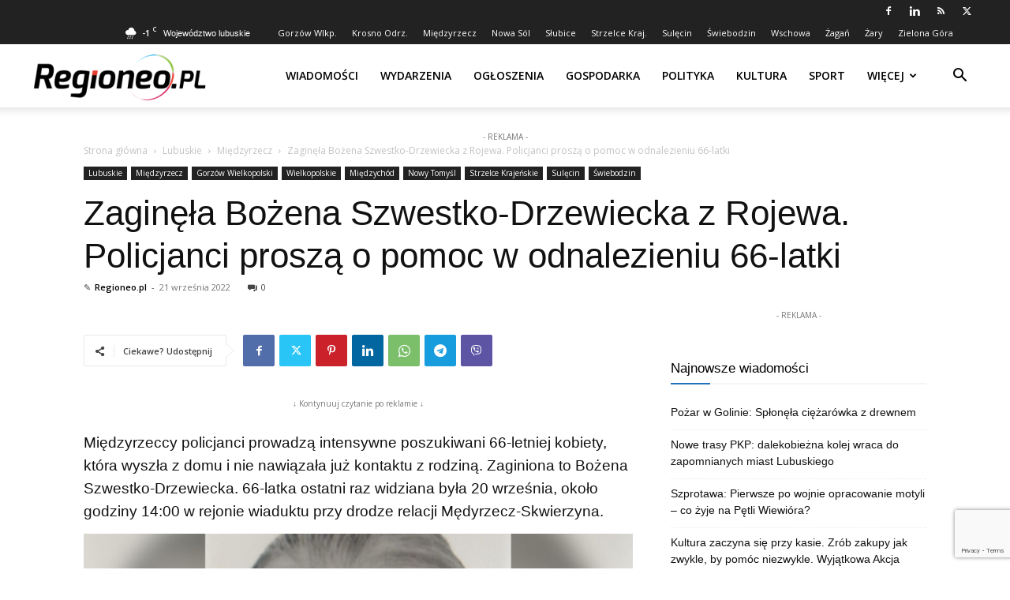

--- FILE ---
content_type: text/html; charset=UTF-8
request_url: https://regioneo.pl/wiadomosci/lubuskie/miedzyrzecz/14855,zaginela-bozena-szwestko-drzewiecka-z-rojewa/
body_size: 31573
content:
<!doctype html >
<!--[if IE 8]>    <html class="ie8" lang="en"> <![endif]-->
<!--[if IE 9]>    <html class="ie9" lang="en"> <![endif]-->
<!--[if gt IE 8]><!--> <html lang="pl-PL" prefix="og: https://ogp.me/ns#"> <!--<![endif]-->
<head>
<title>Zaginęła Bożena Szwestko-Drzewiecka z Rojewa. Policjanci proszą o pomoc w odnalezieniu 66-latki</title>
    
    <meta charset="UTF-8" />
    <meta name="viewport" content="width=device-width, initial-scale=1.0">
    <link rel="pingback" href="https://regioneo.pl/xmlrpc.php" />
    <link rel="icon" type="image/png" href="https://regioneo.pl/wp-content/uploads/2022/01/favicon_16px.png">
<!-- Optymalizacja wyszukiwarek według Rank Math - https://rankmath.com/ -->
<meta name="description" content="66-letnia Bożena Szwestko-Drzewiecka wyszła we wtorek, 20 września, z domu i do tej pory nie wróciła i nie nawiązała kontaktu z rodziną."/>
<meta name="robots" content="follow, index, max-snippet:-1, max-video-preview:-1, max-image-preview:large"/>
<link rel="canonical" href="https://regioneo.pl/wiadomosci/lubuskie/miedzyrzecz/14855,zaginela-bozena-szwestko-drzewiecka-z-rojewa/" />
<meta property="og:locale" content="pl_PL" />
<meta property="og:type" content="article" />
<meta property="og:title" content="Zaginęła Bożena Szwestko-Drzewiecka z Rojewa. Policjanci proszą o pomoc w odnalezieniu 66-latki" />
<meta property="og:description" content="66-letnia Bożena Szwestko-Drzewiecka wyszła we wtorek, 20 września, z domu i do tej pory nie wróciła i nie nawiązała kontaktu z rodziną." />
<meta property="og:url" content="https://regioneo.pl/wiadomosci/lubuskie/miedzyrzecz/14855,zaginela-bozena-szwestko-drzewiecka-z-rojewa/" />
<meta property="og:site_name" content="Regioneo.pl" />
<meta property="article:publisher" content="https://facebook.com/plregioneo/" />
<meta property="article:tag" content="Bożena Szwestko-Drzewiecka" />
<meta property="article:tag" content="Komenda Powiatowa Policji w Międzyrzeczu" />
<meta property="article:tag" content="Numer alarmowy 112" />
<meta property="article:tag" content="Numer telefonu 47 792 12 11" />
<meta property="article:tag" content="Numer telefonu 47 792 12 12" />
<meta property="article:tag" content="Osoby zaginione" />
<meta property="article:tag" content="Poszukiwania zaginionego" />
<meta property="article:tag" content="Rojewo" />
<meta property="article:tag" content="Zaginięcie seniora" />
<meta property="article:tag" content="Zaginięcie w Rojewie" />
<meta property="article:section" content="Międzyrzecz" />
<meta property="og:updated_time" content="2022-09-21T10:56:57+02:00" />
<meta property="og:image" content="https://regioneo.pl/wp-content/uploads/2022/09/14855_policja.jpg" />
<meta property="og:image:secure_url" content="https://regioneo.pl/wp-content/uploads/2022/09/14855_policja.jpg" />
<meta property="og:image:width" content="1280" />
<meta property="og:image:height" content="720" />
<meta property="og:image:alt" content="Zaginiona Bożena Szwestko-Drzewiecka z Rojewa" />
<meta property="og:image:type" content="image/jpeg" />
<meta property="article:published_time" content="2022-09-21T10:56:53+02:00" />
<meta property="article:modified_time" content="2022-09-21T10:56:57+02:00" />
<meta name="twitter:card" content="summary_large_image" />
<meta name="twitter:title" content="Zaginęła Bożena Szwestko-Drzewiecka z Rojewa. Policjanci proszą o pomoc w odnalezieniu 66-latki" />
<meta name="twitter:description" content="66-letnia Bożena Szwestko-Drzewiecka wyszła we wtorek, 20 września, z domu i do tej pory nie wróciła i nie nawiązała kontaktu z rodziną." />
<meta name="twitter:site" content="@RegioneoPL" />
<meta name="twitter:creator" content="@RegioneoPL" />
<meta name="twitter:image" content="https://regioneo.pl/wp-content/uploads/2022/09/14855_policja.jpg" />
<meta name="twitter:label1" content="Napisane przez" />
<meta name="twitter:data1" content="Regioneo.pl" />
<meta name="twitter:label2" content="Czas czytania" />
<meta name="twitter:data2" content="Mniej niż minuta" />
<script type="application/ld+json" class="rank-math-schema">{"@context":"https://schema.org","@graph":[{"@type":"Place","@id":"https://regioneo.pl/#place","address":{"@type":"PostalAddress","addressLocality":"\u017bary","addressRegion":"Lubuskie","postalCode":"68-200","addressCountry":"Polska"}},{"@type":["NewsMediaOrganization","Organization"],"@id":"https://regioneo.pl/#organization","name":"Regioneo.pl","url":"https://regioneo.pl/","sameAs":["https://facebook.com/plregioneo/","https://twitter.com/RegioneoPL"],"email":"redakcja@regioneo.pl","address":{"@type":"PostalAddress","addressLocality":"\u017bary","addressRegion":"Lubuskie","postalCode":"68-200","addressCountry":"Polska"},"logo":{"@type":"ImageObject","@id":"https://regioneo.pl/#logo","url":"https://regioneo.pl/wp-content/uploads/2023/05/logo2_regioneopl_colourelipse_black-250x250-1.png","contentUrl":"https://regioneo.pl/wp-content/uploads/2023/05/logo2_regioneopl_colourelipse_black-250x250-1.png","caption":"Regioneo.pl","inLanguage":"pl-PL","width":"250","height":"250"},"location":{"@id":"https://regioneo.pl/#place"}},{"@type":"WebSite","@id":"https://regioneo.pl/#website","url":"https://regioneo.pl","name":"Regioneo.pl","publisher":{"@id":"https://regioneo.pl/#organization"},"inLanguage":"pl-PL"},{"@type":"ImageObject","@id":"https://regioneo.pl/wp-content/uploads/2022/09/14855_policja.jpg","url":"https://regioneo.pl/wp-content/uploads/2022/09/14855_policja.jpg","width":"1280","height":"720","caption":"Zaginiona Bo\u017cena Szwestko-Drzewiecka z Rojewa","inLanguage":"pl-PL"},{"@type":"WebPage","@id":"https://regioneo.pl/wiadomosci/lubuskie/miedzyrzecz/14855,zaginela-bozena-szwestko-drzewiecka-z-rojewa/#webpage","url":"https://regioneo.pl/wiadomosci/lubuskie/miedzyrzecz/14855,zaginela-bozena-szwestko-drzewiecka-z-rojewa/","name":"Zagin\u0119\u0142a Bo\u017cena Szwestko-Drzewiecka z Rojewa. Policjanci prosz\u0105 o pomoc w odnalezieniu 66-latki","datePublished":"2022-09-21T10:56:53+02:00","dateModified":"2022-09-21T10:56:57+02:00","isPartOf":{"@id":"https://regioneo.pl/#website"},"primaryImageOfPage":{"@id":"https://regioneo.pl/wp-content/uploads/2022/09/14855_policja.jpg"},"inLanguage":"pl-PL"},{"@type":"Person","@id":"https://regioneo.pl/autor/regioneo/","name":"Regioneo.pl","description":"Regioneo.pl to platforma dziennikarstwa obywatelskiego. \u0141\u0105czymy w jednym miejscu lokalne spo\u0142eczno\u015bci, bloger\u00f3w, niezale\u017cnych dziennikarzy oraz redakcje serwis\u00f3w lokalnych.","url":"https://regioneo.pl/autor/regioneo/","image":{"@type":"ImageObject","@id":"https://regioneo.pl/wp-content/uploads/2022/06/logo2_regioneopl_colourelipse_black-250x250-1.png","url":"https://regioneo.pl/wp-content/uploads/2022/06/logo2_regioneopl_colourelipse_black-250x250-1.png","caption":"Regioneo.pl","inLanguage":"pl-PL"},"sameAs":["https://regioneo.pl"]},{"@type":"NewsArticle","headline":"Zagin\u0119\u0142a Bo\u017cena Szwestko-Drzewiecka z Rojewa. Policjanci prosz\u0105 o pomoc w odnalezieniu 66-latki","keywords":"Bo\u017cena Szwestko-Drzewiecka","datePublished":"2022-09-21T10:56:53+02:00","dateModified":"2022-09-21T10:56:57+02:00","articleSection":"Gorz\u00f3w Wielkopolski, Mi\u0119dzych\u00f3d, Mi\u0119dzyrzecz, Nowy Tomy\u015bl, Strzelce Kraje\u0144skie, Sul\u0119cin, \u015awiebodzin","author":{"@id":"https://regioneo.pl/autor/regioneo/","name":"Regioneo.pl"},"publisher":{"@id":"https://regioneo.pl/#organization"},"description":"66-letnia Bo\u017cena Szwestko-Drzewiecka wysz\u0142a we wtorek, 20 wrze\u015bnia, z domu i do tej pory nie wr\u00f3ci\u0142a i nie nawi\u0105za\u0142a kontaktu z rodzin\u0105.","name":"Zagin\u0119\u0142a Bo\u017cena Szwestko-Drzewiecka z Rojewa. Policjanci prosz\u0105 o pomoc w odnalezieniu 66-latki","@id":"https://regioneo.pl/wiadomosci/lubuskie/miedzyrzecz/14855,zaginela-bozena-szwestko-drzewiecka-z-rojewa/#richSnippet","isPartOf":{"@id":"https://regioneo.pl/wiadomosci/lubuskie/miedzyrzecz/14855,zaginela-bozena-szwestko-drzewiecka-z-rojewa/#webpage"},"image":{"@id":"https://regioneo.pl/wp-content/uploads/2022/09/14855_policja.jpg"},"inLanguage":"pl-PL","mainEntityOfPage":{"@id":"https://regioneo.pl/wiadomosci/lubuskie/miedzyrzecz/14855,zaginela-bozena-szwestko-drzewiecka-z-rojewa/#webpage"}}]}</script>
<!-- /Wtyczka Rank Math WordPress SEO -->

<link rel='dns-prefetch' href='//stats.wp.com' />
<link rel='dns-prefetch' href='//use.fontawesome.com' />
<link rel='dns-prefetch' href='//jetpack.wordpress.com' />
<link rel='dns-prefetch' href='//s0.wp.com' />
<link rel='dns-prefetch' href='//public-api.wordpress.com' />
<link rel='dns-prefetch' href='//0.gravatar.com' />
<link rel='dns-prefetch' href='//1.gravatar.com' />
<link rel='dns-prefetch' href='//2.gravatar.com' />
<link rel='dns-prefetch' href='//widgets.wp.com' />
<link rel="alternate" type="application/rss+xml" title="Regioneo.pl &raquo; Kanał z wpisami" href="https://regioneo.pl/feed/" />
<link rel="alternate" type="application/rss+xml" title="Regioneo.pl &raquo; Kanał z komentarzami" href="https://regioneo.pl/comments/feed/" />
<link rel="alternate" title="oEmbed (JSON)" type="application/json+oembed" href="https://regioneo.pl/wp-json/oembed/1.0/embed?url=https%3A%2F%2Fregioneo.pl%2Fwiadomosci%2Flubuskie%2Fmiedzyrzecz%2F14855%2Czaginela-bozena-szwestko-drzewiecka-z-rojewa%2F" />
<link rel="alternate" title="oEmbed (XML)" type="text/xml+oembed" href="https://regioneo.pl/wp-json/oembed/1.0/embed?url=https%3A%2F%2Fregioneo.pl%2Fwiadomosci%2Flubuskie%2Fmiedzyrzecz%2F14855%2Czaginela-bozena-szwestko-drzewiecka-z-rojewa%2F&#038;format=xml" />
<style id='wp-img-auto-sizes-contain-inline-css' type='text/css'>
img:is([sizes=auto i],[sizes^="auto," i]){contain-intrinsic-size:3000px 1500px}
/*# sourceURL=wp-img-auto-sizes-contain-inline-css */
</style>
<style id='wp-emoji-styles-inline-css' type='text/css'>

	img.wp-smiley, img.emoji {
		display: inline !important;
		border: none !important;
		box-shadow: none !important;
		height: 1em !important;
		width: 1em !important;
		margin: 0 0.07em !important;
		vertical-align: -0.1em !important;
		background: none !important;
		padding: 0 !important;
	}
/*# sourceURL=wp-emoji-styles-inline-css */
</style>
<style id='wp-block-library-inline-css' type='text/css'>
:root{--wp-block-synced-color:#7a00df;--wp-block-synced-color--rgb:122,0,223;--wp-bound-block-color:var(--wp-block-synced-color);--wp-editor-canvas-background:#ddd;--wp-admin-theme-color:#007cba;--wp-admin-theme-color--rgb:0,124,186;--wp-admin-theme-color-darker-10:#006ba1;--wp-admin-theme-color-darker-10--rgb:0,107,160.5;--wp-admin-theme-color-darker-20:#005a87;--wp-admin-theme-color-darker-20--rgb:0,90,135;--wp-admin-border-width-focus:2px}@media (min-resolution:192dpi){:root{--wp-admin-border-width-focus:1.5px}}.wp-element-button{cursor:pointer}:root .has-very-light-gray-background-color{background-color:#eee}:root .has-very-dark-gray-background-color{background-color:#313131}:root .has-very-light-gray-color{color:#eee}:root .has-very-dark-gray-color{color:#313131}:root .has-vivid-green-cyan-to-vivid-cyan-blue-gradient-background{background:linear-gradient(135deg,#00d084,#0693e3)}:root .has-purple-crush-gradient-background{background:linear-gradient(135deg,#34e2e4,#4721fb 50%,#ab1dfe)}:root .has-hazy-dawn-gradient-background{background:linear-gradient(135deg,#faaca8,#dad0ec)}:root .has-subdued-olive-gradient-background{background:linear-gradient(135deg,#fafae1,#67a671)}:root .has-atomic-cream-gradient-background{background:linear-gradient(135deg,#fdd79a,#004a59)}:root .has-nightshade-gradient-background{background:linear-gradient(135deg,#330968,#31cdcf)}:root .has-midnight-gradient-background{background:linear-gradient(135deg,#020381,#2874fc)}:root{--wp--preset--font-size--normal:16px;--wp--preset--font-size--huge:42px}.has-regular-font-size{font-size:1em}.has-larger-font-size{font-size:2.625em}.has-normal-font-size{font-size:var(--wp--preset--font-size--normal)}.has-huge-font-size{font-size:var(--wp--preset--font-size--huge)}.has-text-align-center{text-align:center}.has-text-align-left{text-align:left}.has-text-align-right{text-align:right}.has-fit-text{white-space:nowrap!important}#end-resizable-editor-section{display:none}.aligncenter{clear:both}.items-justified-left{justify-content:flex-start}.items-justified-center{justify-content:center}.items-justified-right{justify-content:flex-end}.items-justified-space-between{justify-content:space-between}.screen-reader-text{border:0;clip-path:inset(50%);height:1px;margin:-1px;overflow:hidden;padding:0;position:absolute;width:1px;word-wrap:normal!important}.screen-reader-text:focus{background-color:#ddd;clip-path:none;color:#444;display:block;font-size:1em;height:auto;left:5px;line-height:normal;padding:15px 23px 14px;text-decoration:none;top:5px;width:auto;z-index:100000}html :where(.has-border-color){border-style:solid}html :where([style*=border-top-color]){border-top-style:solid}html :where([style*=border-right-color]){border-right-style:solid}html :where([style*=border-bottom-color]){border-bottom-style:solid}html :where([style*=border-left-color]){border-left-style:solid}html :where([style*=border-width]){border-style:solid}html :where([style*=border-top-width]){border-top-style:solid}html :where([style*=border-right-width]){border-right-style:solid}html :where([style*=border-bottom-width]){border-bottom-style:solid}html :where([style*=border-left-width]){border-left-style:solid}html :where(img[class*=wp-image-]){height:auto;max-width:100%}:where(figure){margin:0 0 1em}html :where(.is-position-sticky){--wp-admin--admin-bar--position-offset:var(--wp-admin--admin-bar--height,0px)}@media screen and (max-width:600px){html :where(.is-position-sticky){--wp-admin--admin-bar--position-offset:0px}}

/*# sourceURL=wp-block-library-inline-css */
</style><style id='wp-block-heading-inline-css' type='text/css'>
h1:where(.wp-block-heading).has-background,h2:where(.wp-block-heading).has-background,h3:where(.wp-block-heading).has-background,h4:where(.wp-block-heading).has-background,h5:where(.wp-block-heading).has-background,h6:where(.wp-block-heading).has-background{padding:1.25em 2.375em}h1.has-text-align-left[style*=writing-mode]:where([style*=vertical-lr]),h1.has-text-align-right[style*=writing-mode]:where([style*=vertical-rl]),h2.has-text-align-left[style*=writing-mode]:where([style*=vertical-lr]),h2.has-text-align-right[style*=writing-mode]:where([style*=vertical-rl]),h3.has-text-align-left[style*=writing-mode]:where([style*=vertical-lr]),h3.has-text-align-right[style*=writing-mode]:where([style*=vertical-rl]),h4.has-text-align-left[style*=writing-mode]:where([style*=vertical-lr]),h4.has-text-align-right[style*=writing-mode]:where([style*=vertical-rl]),h5.has-text-align-left[style*=writing-mode]:where([style*=vertical-lr]),h5.has-text-align-right[style*=writing-mode]:where([style*=vertical-rl]),h6.has-text-align-left[style*=writing-mode]:where([style*=vertical-lr]),h6.has-text-align-right[style*=writing-mode]:where([style*=vertical-rl]){rotate:180deg}
/*# sourceURL=https://regioneo.pl/wp-includes/blocks/heading/style.min.css */
</style>
<style id='wp-block-image-inline-css' type='text/css'>
.wp-block-image>a,.wp-block-image>figure>a{display:inline-block}.wp-block-image img{box-sizing:border-box;height:auto;max-width:100%;vertical-align:bottom}@media not (prefers-reduced-motion){.wp-block-image img.hide{visibility:hidden}.wp-block-image img.show{animation:show-content-image .4s}}.wp-block-image[style*=border-radius] img,.wp-block-image[style*=border-radius]>a{border-radius:inherit}.wp-block-image.has-custom-border img{box-sizing:border-box}.wp-block-image.aligncenter{text-align:center}.wp-block-image.alignfull>a,.wp-block-image.alignwide>a{width:100%}.wp-block-image.alignfull img,.wp-block-image.alignwide img{height:auto;width:100%}.wp-block-image .aligncenter,.wp-block-image .alignleft,.wp-block-image .alignright,.wp-block-image.aligncenter,.wp-block-image.alignleft,.wp-block-image.alignright{display:table}.wp-block-image .aligncenter>figcaption,.wp-block-image .alignleft>figcaption,.wp-block-image .alignright>figcaption,.wp-block-image.aligncenter>figcaption,.wp-block-image.alignleft>figcaption,.wp-block-image.alignright>figcaption{caption-side:bottom;display:table-caption}.wp-block-image .alignleft{float:left;margin:.5em 1em .5em 0}.wp-block-image .alignright{float:right;margin:.5em 0 .5em 1em}.wp-block-image .aligncenter{margin-left:auto;margin-right:auto}.wp-block-image :where(figcaption){margin-bottom:1em;margin-top:.5em}.wp-block-image.is-style-circle-mask img{border-radius:9999px}@supports ((-webkit-mask-image:none) or (mask-image:none)) or (-webkit-mask-image:none){.wp-block-image.is-style-circle-mask img{border-radius:0;-webkit-mask-image:url('data:image/svg+xml;utf8,<svg viewBox="0 0 100 100" xmlns="http://www.w3.org/2000/svg"><circle cx="50" cy="50" r="50"/></svg>');mask-image:url('data:image/svg+xml;utf8,<svg viewBox="0 0 100 100" xmlns="http://www.w3.org/2000/svg"><circle cx="50" cy="50" r="50"/></svg>');mask-mode:alpha;-webkit-mask-position:center;mask-position:center;-webkit-mask-repeat:no-repeat;mask-repeat:no-repeat;-webkit-mask-size:contain;mask-size:contain}}:root :where(.wp-block-image.is-style-rounded img,.wp-block-image .is-style-rounded img){border-radius:9999px}.wp-block-image figure{margin:0}.wp-lightbox-container{display:flex;flex-direction:column;position:relative}.wp-lightbox-container img{cursor:zoom-in}.wp-lightbox-container img:hover+button{opacity:1}.wp-lightbox-container button{align-items:center;backdrop-filter:blur(16px) saturate(180%);background-color:#5a5a5a40;border:none;border-radius:4px;cursor:zoom-in;display:flex;height:20px;justify-content:center;opacity:0;padding:0;position:absolute;right:16px;text-align:center;top:16px;width:20px;z-index:100}@media not (prefers-reduced-motion){.wp-lightbox-container button{transition:opacity .2s ease}}.wp-lightbox-container button:focus-visible{outline:3px auto #5a5a5a40;outline:3px auto -webkit-focus-ring-color;outline-offset:3px}.wp-lightbox-container button:hover{cursor:pointer;opacity:1}.wp-lightbox-container button:focus{opacity:1}.wp-lightbox-container button:focus,.wp-lightbox-container button:hover,.wp-lightbox-container button:not(:hover):not(:active):not(.has-background){background-color:#5a5a5a40;border:none}.wp-lightbox-overlay{box-sizing:border-box;cursor:zoom-out;height:100vh;left:0;overflow:hidden;position:fixed;top:0;visibility:hidden;width:100%;z-index:100000}.wp-lightbox-overlay .close-button{align-items:center;cursor:pointer;display:flex;justify-content:center;min-height:40px;min-width:40px;padding:0;position:absolute;right:calc(env(safe-area-inset-right) + 16px);top:calc(env(safe-area-inset-top) + 16px);z-index:5000000}.wp-lightbox-overlay .close-button:focus,.wp-lightbox-overlay .close-button:hover,.wp-lightbox-overlay .close-button:not(:hover):not(:active):not(.has-background){background:none;border:none}.wp-lightbox-overlay .lightbox-image-container{height:var(--wp--lightbox-container-height);left:50%;overflow:hidden;position:absolute;top:50%;transform:translate(-50%,-50%);transform-origin:top left;width:var(--wp--lightbox-container-width);z-index:9999999999}.wp-lightbox-overlay .wp-block-image{align-items:center;box-sizing:border-box;display:flex;height:100%;justify-content:center;margin:0;position:relative;transform-origin:0 0;width:100%;z-index:3000000}.wp-lightbox-overlay .wp-block-image img{height:var(--wp--lightbox-image-height);min-height:var(--wp--lightbox-image-height);min-width:var(--wp--lightbox-image-width);width:var(--wp--lightbox-image-width)}.wp-lightbox-overlay .wp-block-image figcaption{display:none}.wp-lightbox-overlay button{background:none;border:none}.wp-lightbox-overlay .scrim{background-color:#fff;height:100%;opacity:.9;position:absolute;width:100%;z-index:2000000}.wp-lightbox-overlay.active{visibility:visible}@media not (prefers-reduced-motion){.wp-lightbox-overlay.active{animation:turn-on-visibility .25s both}.wp-lightbox-overlay.active img{animation:turn-on-visibility .35s both}.wp-lightbox-overlay.show-closing-animation:not(.active){animation:turn-off-visibility .35s both}.wp-lightbox-overlay.show-closing-animation:not(.active) img{animation:turn-off-visibility .25s both}.wp-lightbox-overlay.zoom.active{animation:none;opacity:1;visibility:visible}.wp-lightbox-overlay.zoom.active .lightbox-image-container{animation:lightbox-zoom-in .4s}.wp-lightbox-overlay.zoom.active .lightbox-image-container img{animation:none}.wp-lightbox-overlay.zoom.active .scrim{animation:turn-on-visibility .4s forwards}.wp-lightbox-overlay.zoom.show-closing-animation:not(.active){animation:none}.wp-lightbox-overlay.zoom.show-closing-animation:not(.active) .lightbox-image-container{animation:lightbox-zoom-out .4s}.wp-lightbox-overlay.zoom.show-closing-animation:not(.active) .lightbox-image-container img{animation:none}.wp-lightbox-overlay.zoom.show-closing-animation:not(.active) .scrim{animation:turn-off-visibility .4s forwards}}@keyframes show-content-image{0%{visibility:hidden}99%{visibility:hidden}to{visibility:visible}}@keyframes turn-on-visibility{0%{opacity:0}to{opacity:1}}@keyframes turn-off-visibility{0%{opacity:1;visibility:visible}99%{opacity:0;visibility:visible}to{opacity:0;visibility:hidden}}@keyframes lightbox-zoom-in{0%{transform:translate(calc((-100vw + var(--wp--lightbox-scrollbar-width))/2 + var(--wp--lightbox-initial-left-position)),calc(-50vh + var(--wp--lightbox-initial-top-position))) scale(var(--wp--lightbox-scale))}to{transform:translate(-50%,-50%) scale(1)}}@keyframes lightbox-zoom-out{0%{transform:translate(-50%,-50%) scale(1);visibility:visible}99%{visibility:visible}to{transform:translate(calc((-100vw + var(--wp--lightbox-scrollbar-width))/2 + var(--wp--lightbox-initial-left-position)),calc(-50vh + var(--wp--lightbox-initial-top-position))) scale(var(--wp--lightbox-scale));visibility:hidden}}
/*# sourceURL=https://regioneo.pl/wp-includes/blocks/image/style.min.css */
</style>
<style id='wp-block-paragraph-inline-css' type='text/css'>
.is-small-text{font-size:.875em}.is-regular-text{font-size:1em}.is-large-text{font-size:2.25em}.is-larger-text{font-size:3em}.has-drop-cap:not(:focus):first-letter{float:left;font-size:8.4em;font-style:normal;font-weight:100;line-height:.68;margin:.05em .1em 0 0;text-transform:uppercase}body.rtl .has-drop-cap:not(:focus):first-letter{float:none;margin-left:.1em}p.has-drop-cap.has-background{overflow:hidden}:root :where(p.has-background){padding:1.25em 2.375em}:where(p.has-text-color:not(.has-link-color)) a{color:inherit}p.has-text-align-left[style*="writing-mode:vertical-lr"],p.has-text-align-right[style*="writing-mode:vertical-rl"]{rotate:180deg}
/*# sourceURL=https://regioneo.pl/wp-includes/blocks/paragraph/style.min.css */
</style>
<style id='global-styles-inline-css' type='text/css'>
:root{--wp--preset--aspect-ratio--square: 1;--wp--preset--aspect-ratio--4-3: 4/3;--wp--preset--aspect-ratio--3-4: 3/4;--wp--preset--aspect-ratio--3-2: 3/2;--wp--preset--aspect-ratio--2-3: 2/3;--wp--preset--aspect-ratio--16-9: 16/9;--wp--preset--aspect-ratio--9-16: 9/16;--wp--preset--color--black: #000000;--wp--preset--color--cyan-bluish-gray: #abb8c3;--wp--preset--color--white: #ffffff;--wp--preset--color--pale-pink: #f78da7;--wp--preset--color--vivid-red: #cf2e2e;--wp--preset--color--luminous-vivid-orange: #ff6900;--wp--preset--color--luminous-vivid-amber: #fcb900;--wp--preset--color--light-green-cyan: #7bdcb5;--wp--preset--color--vivid-green-cyan: #00d084;--wp--preset--color--pale-cyan-blue: #8ed1fc;--wp--preset--color--vivid-cyan-blue: #0693e3;--wp--preset--color--vivid-purple: #9b51e0;--wp--preset--gradient--vivid-cyan-blue-to-vivid-purple: linear-gradient(135deg,rgb(6,147,227) 0%,rgb(155,81,224) 100%);--wp--preset--gradient--light-green-cyan-to-vivid-green-cyan: linear-gradient(135deg,rgb(122,220,180) 0%,rgb(0,208,130) 100%);--wp--preset--gradient--luminous-vivid-amber-to-luminous-vivid-orange: linear-gradient(135deg,rgb(252,185,0) 0%,rgb(255,105,0) 100%);--wp--preset--gradient--luminous-vivid-orange-to-vivid-red: linear-gradient(135deg,rgb(255,105,0) 0%,rgb(207,46,46) 100%);--wp--preset--gradient--very-light-gray-to-cyan-bluish-gray: linear-gradient(135deg,rgb(238,238,238) 0%,rgb(169,184,195) 100%);--wp--preset--gradient--cool-to-warm-spectrum: linear-gradient(135deg,rgb(74,234,220) 0%,rgb(151,120,209) 20%,rgb(207,42,186) 40%,rgb(238,44,130) 60%,rgb(251,105,98) 80%,rgb(254,248,76) 100%);--wp--preset--gradient--blush-light-purple: linear-gradient(135deg,rgb(255,206,236) 0%,rgb(152,150,240) 100%);--wp--preset--gradient--blush-bordeaux: linear-gradient(135deg,rgb(254,205,165) 0%,rgb(254,45,45) 50%,rgb(107,0,62) 100%);--wp--preset--gradient--luminous-dusk: linear-gradient(135deg,rgb(255,203,112) 0%,rgb(199,81,192) 50%,rgb(65,88,208) 100%);--wp--preset--gradient--pale-ocean: linear-gradient(135deg,rgb(255,245,203) 0%,rgb(182,227,212) 50%,rgb(51,167,181) 100%);--wp--preset--gradient--electric-grass: linear-gradient(135deg,rgb(202,248,128) 0%,rgb(113,206,126) 100%);--wp--preset--gradient--midnight: linear-gradient(135deg,rgb(2,3,129) 0%,rgb(40,116,252) 100%);--wp--preset--font-size--small: 11px;--wp--preset--font-size--medium: 20px;--wp--preset--font-size--large: 32px;--wp--preset--font-size--x-large: 42px;--wp--preset--font-size--regular: 15px;--wp--preset--font-size--larger: 50px;--wp--preset--spacing--20: 0.44rem;--wp--preset--spacing--30: 0.67rem;--wp--preset--spacing--40: 1rem;--wp--preset--spacing--50: 1.5rem;--wp--preset--spacing--60: 2.25rem;--wp--preset--spacing--70: 3.38rem;--wp--preset--spacing--80: 5.06rem;--wp--preset--shadow--natural: 6px 6px 9px rgba(0, 0, 0, 0.2);--wp--preset--shadow--deep: 12px 12px 50px rgba(0, 0, 0, 0.4);--wp--preset--shadow--sharp: 6px 6px 0px rgba(0, 0, 0, 0.2);--wp--preset--shadow--outlined: 6px 6px 0px -3px rgb(255, 255, 255), 6px 6px rgb(0, 0, 0);--wp--preset--shadow--crisp: 6px 6px 0px rgb(0, 0, 0);}:where(.is-layout-flex){gap: 0.5em;}:where(.is-layout-grid){gap: 0.5em;}body .is-layout-flex{display: flex;}.is-layout-flex{flex-wrap: wrap;align-items: center;}.is-layout-flex > :is(*, div){margin: 0;}body .is-layout-grid{display: grid;}.is-layout-grid > :is(*, div){margin: 0;}:where(.wp-block-columns.is-layout-flex){gap: 2em;}:where(.wp-block-columns.is-layout-grid){gap: 2em;}:where(.wp-block-post-template.is-layout-flex){gap: 1.25em;}:where(.wp-block-post-template.is-layout-grid){gap: 1.25em;}.has-black-color{color: var(--wp--preset--color--black) !important;}.has-cyan-bluish-gray-color{color: var(--wp--preset--color--cyan-bluish-gray) !important;}.has-white-color{color: var(--wp--preset--color--white) !important;}.has-pale-pink-color{color: var(--wp--preset--color--pale-pink) !important;}.has-vivid-red-color{color: var(--wp--preset--color--vivid-red) !important;}.has-luminous-vivid-orange-color{color: var(--wp--preset--color--luminous-vivid-orange) !important;}.has-luminous-vivid-amber-color{color: var(--wp--preset--color--luminous-vivid-amber) !important;}.has-light-green-cyan-color{color: var(--wp--preset--color--light-green-cyan) !important;}.has-vivid-green-cyan-color{color: var(--wp--preset--color--vivid-green-cyan) !important;}.has-pale-cyan-blue-color{color: var(--wp--preset--color--pale-cyan-blue) !important;}.has-vivid-cyan-blue-color{color: var(--wp--preset--color--vivid-cyan-blue) !important;}.has-vivid-purple-color{color: var(--wp--preset--color--vivid-purple) !important;}.has-black-background-color{background-color: var(--wp--preset--color--black) !important;}.has-cyan-bluish-gray-background-color{background-color: var(--wp--preset--color--cyan-bluish-gray) !important;}.has-white-background-color{background-color: var(--wp--preset--color--white) !important;}.has-pale-pink-background-color{background-color: var(--wp--preset--color--pale-pink) !important;}.has-vivid-red-background-color{background-color: var(--wp--preset--color--vivid-red) !important;}.has-luminous-vivid-orange-background-color{background-color: var(--wp--preset--color--luminous-vivid-orange) !important;}.has-luminous-vivid-amber-background-color{background-color: var(--wp--preset--color--luminous-vivid-amber) !important;}.has-light-green-cyan-background-color{background-color: var(--wp--preset--color--light-green-cyan) !important;}.has-vivid-green-cyan-background-color{background-color: var(--wp--preset--color--vivid-green-cyan) !important;}.has-pale-cyan-blue-background-color{background-color: var(--wp--preset--color--pale-cyan-blue) !important;}.has-vivid-cyan-blue-background-color{background-color: var(--wp--preset--color--vivid-cyan-blue) !important;}.has-vivid-purple-background-color{background-color: var(--wp--preset--color--vivid-purple) !important;}.has-black-border-color{border-color: var(--wp--preset--color--black) !important;}.has-cyan-bluish-gray-border-color{border-color: var(--wp--preset--color--cyan-bluish-gray) !important;}.has-white-border-color{border-color: var(--wp--preset--color--white) !important;}.has-pale-pink-border-color{border-color: var(--wp--preset--color--pale-pink) !important;}.has-vivid-red-border-color{border-color: var(--wp--preset--color--vivid-red) !important;}.has-luminous-vivid-orange-border-color{border-color: var(--wp--preset--color--luminous-vivid-orange) !important;}.has-luminous-vivid-amber-border-color{border-color: var(--wp--preset--color--luminous-vivid-amber) !important;}.has-light-green-cyan-border-color{border-color: var(--wp--preset--color--light-green-cyan) !important;}.has-vivid-green-cyan-border-color{border-color: var(--wp--preset--color--vivid-green-cyan) !important;}.has-pale-cyan-blue-border-color{border-color: var(--wp--preset--color--pale-cyan-blue) !important;}.has-vivid-cyan-blue-border-color{border-color: var(--wp--preset--color--vivid-cyan-blue) !important;}.has-vivid-purple-border-color{border-color: var(--wp--preset--color--vivid-purple) !important;}.has-vivid-cyan-blue-to-vivid-purple-gradient-background{background: var(--wp--preset--gradient--vivid-cyan-blue-to-vivid-purple) !important;}.has-light-green-cyan-to-vivid-green-cyan-gradient-background{background: var(--wp--preset--gradient--light-green-cyan-to-vivid-green-cyan) !important;}.has-luminous-vivid-amber-to-luminous-vivid-orange-gradient-background{background: var(--wp--preset--gradient--luminous-vivid-amber-to-luminous-vivid-orange) !important;}.has-luminous-vivid-orange-to-vivid-red-gradient-background{background: var(--wp--preset--gradient--luminous-vivid-orange-to-vivid-red) !important;}.has-very-light-gray-to-cyan-bluish-gray-gradient-background{background: var(--wp--preset--gradient--very-light-gray-to-cyan-bluish-gray) !important;}.has-cool-to-warm-spectrum-gradient-background{background: var(--wp--preset--gradient--cool-to-warm-spectrum) !important;}.has-blush-light-purple-gradient-background{background: var(--wp--preset--gradient--blush-light-purple) !important;}.has-blush-bordeaux-gradient-background{background: var(--wp--preset--gradient--blush-bordeaux) !important;}.has-luminous-dusk-gradient-background{background: var(--wp--preset--gradient--luminous-dusk) !important;}.has-pale-ocean-gradient-background{background: var(--wp--preset--gradient--pale-ocean) !important;}.has-electric-grass-gradient-background{background: var(--wp--preset--gradient--electric-grass) !important;}.has-midnight-gradient-background{background: var(--wp--preset--gradient--midnight) !important;}.has-small-font-size{font-size: var(--wp--preset--font-size--small) !important;}.has-medium-font-size{font-size: var(--wp--preset--font-size--medium) !important;}.has-large-font-size{font-size: var(--wp--preset--font-size--large) !important;}.has-x-large-font-size{font-size: var(--wp--preset--font-size--x-large) !important;}
/*# sourceURL=global-styles-inline-css */
</style>

<style id='classic-theme-styles-inline-css' type='text/css'>
/*! This file is auto-generated */
.wp-block-button__link{color:#fff;background-color:#32373c;border-radius:9999px;box-shadow:none;text-decoration:none;padding:calc(.667em + 2px) calc(1.333em + 2px);font-size:1.125em}.wp-block-file__button{background:#32373c;color:#fff;text-decoration:none}
/*# sourceURL=/wp-includes/css/classic-themes.min.css */
</style>
<link rel='stylesheet' id='contact-form-7-css' href='https://regioneo.pl/wp-content/plugins/contact-form-7/includes/css/styles.css?ver=6.1.4' type='text/css' media='all' />
<style id='age-gate-custom-inline-css' type='text/css'>
:root{--ag-background-color: rgba(192,191,188,0.1);--ag-background-image-position: center center;--ag-form-background: rgba(255,255,255,1);--ag-text-color: #241f31;--ag-blur: 5px;}
/*# sourceURL=age-gate-custom-inline-css */
</style>
<link rel='stylesheet' id='age-gate-css' href='https://regioneo.pl/wp-content/plugins/age-gate/dist/main.css?ver=3.7.2' type='text/css' media='all' />
<style id='age-gate-options-inline-css' type='text/css'>
:root{--ag-background-color: rgba(192,191,188,0.1);--ag-background-image-position: center center;--ag-form-background: rgba(255,255,255,1);--ag-text-color: #241f31;--ag-blur: 5px;}
/*# sourceURL=age-gate-options-inline-css */
</style>
<link rel='stylesheet' id='font-awesome-free-css' href='//use.fontawesome.com/releases/v6.6.0/css/all.css?ver=6.9' type='text/css' media='all' />
<link rel='stylesheet' id='gn-frontend-gnfollow-style-css' href='https://regioneo.pl/wp-content/plugins/gn-publisher/assets/css/gn-frontend-gnfollow.min.css?ver=1.5.25' type='text/css' media='all' />
<link rel='stylesheet' id='td-plugin-multi-purpose-css' href='https://regioneo.pl/wp-content/plugins/td-composer/td-multi-purpose/style.css?ver=7cd248d7ca13c255207c3f8b916c3f00' type='text/css' media='all' />
<link rel='stylesheet' id='open-sans-css' href='https://fonts.googleapis.com/css?family=Open+Sans%3A300italic%2C400italic%2C600italic%2C300%2C400%2C600&#038;subset=latin%2Clatin-ext&#038;display=fallback&#038;ver=6.9' type='text/css' media='all' />
<link rel='stylesheet' id='jetpack_likes-css' href='https://regioneo.pl/wp-content/plugins/jetpack/modules/likes/style.css?ver=15.3' type='text/css' media='all' />
<link rel='stylesheet' id='td-theme-css' href='https://regioneo.pl/wp-content/themes/Newspaper/style.css?ver=12.7.3' type='text/css' media='all' />
<style id='td-theme-inline-css' type='text/css'>@media (max-width:767px){.td-header-desktop-wrap{display:none}}@media (min-width:767px){.td-header-mobile-wrap{display:none}}</style>
<link rel='stylesheet' id='td-legacy-framework-front-style-css' href='https://regioneo.pl/wp-content/plugins/td-composer/legacy/Newspaper/assets/css/td_legacy_main.css?ver=7cd248d7ca13c255207c3f8b916c3f00' type='text/css' media='all' />
<link rel='stylesheet' id='td-standard-pack-framework-front-style-css' href='https://regioneo.pl/wp-content/plugins/td-standard-pack/Newspaper/assets/css/td_standard_pack_main.css?ver=c12e6da63ed2f212e87e44e5e9b9a302' type='text/css' media='all' />
<link rel='stylesheet' id='tdb_style_cloud_templates_front-css' href='https://regioneo.pl/wp-content/plugins/td-cloud-library/assets/css/tdb_main.css?ver=6127d3b6131f900b2e62bb855b13dc3b' type='text/css' media='all' />
<script type="text/javascript" src="https://regioneo.pl/wp-includes/js/jquery/jquery.min.js?ver=3.7.1" id="jquery-core-js"></script>
<script type="text/javascript" src="https://regioneo.pl/wp-includes/js/jquery/jquery-migrate.min.js?ver=3.4.1" id="jquery-migrate-js"></script>
<link rel="EditURI" type="application/rsd+xml" title="RSD" href="https://regioneo.pl/xmlrpc.php?rsd" />
<meta name="generator" content="WordPress 6.9" />
<link rel='shortlink' href='https://regioneo.pl/?p=14855' />
	<style>img#wpstats{display:none}</style>
		<!-- Analytics by WP Statistics - https://wp-statistics.com -->
    <script>
        window.tdb_global_vars = {"wpRestUrl":"https:\/\/regioneo.pl\/wp-json\/","permalinkStructure":"\/%category%\/%post_id%,%postname%\/"};
        window.tdb_p_autoload_vars = {"isAjax":false,"isAdminBarShowing":false,"autoloadStatus":"off","origPostEditUrl":null};
    </script>
    
    <style id="tdb-global-colors">:root{--accent-color:#fff}</style>

    
	<script async type="application/javascript"
        src="https://news.google.com/swg/js/v1/swg-basic.js"></script>
<script>
  (self.SWG_BASIC = self.SWG_BASIC || []).push( basicSubscriptions => {
    basicSubscriptions.init({
      type: "NewsArticle",
      isPartOfType: ["Product"],
      isPartOfProductId: "CAowhuGfCw:openaccess",
      clientOptions: { theme: "light", lang: "pl" },
    });
  });
</script>
<!-- JS generated by theme -->

<script type="text/javascript" id="td-generated-header-js">
    
    

	    var tdBlocksArray = []; //here we store all the items for the current page

	    // td_block class - each ajax block uses a object of this class for requests
	    function tdBlock() {
		    this.id = '';
		    this.block_type = 1; //block type id (1-234 etc)
		    this.atts = '';
		    this.td_column_number = '';
		    this.td_current_page = 1; //
		    this.post_count = 0; //from wp
		    this.found_posts = 0; //from wp
		    this.max_num_pages = 0; //from wp
		    this.td_filter_value = ''; //current live filter value
		    this.is_ajax_running = false;
		    this.td_user_action = ''; // load more or infinite loader (used by the animation)
		    this.header_color = '';
		    this.ajax_pagination_infinite_stop = ''; //show load more at page x
	    }

        // td_js_generator - mini detector
        ( function () {
            var htmlTag = document.getElementsByTagName("html")[0];

	        if ( navigator.userAgent.indexOf("MSIE 10.0") > -1 ) {
                htmlTag.className += ' ie10';
            }

            if ( !!navigator.userAgent.match(/Trident.*rv\:11\./) ) {
                htmlTag.className += ' ie11';
            }

	        if ( navigator.userAgent.indexOf("Edge") > -1 ) {
                htmlTag.className += ' ieEdge';
            }

            if ( /(iPad|iPhone|iPod)/g.test(navigator.userAgent) ) {
                htmlTag.className += ' td-md-is-ios';
            }

            var user_agent = navigator.userAgent.toLowerCase();
            if ( user_agent.indexOf("android") > -1 ) {
                htmlTag.className += ' td-md-is-android';
            }

            if ( -1 !== navigator.userAgent.indexOf('Mac OS X')  ) {
                htmlTag.className += ' td-md-is-os-x';
            }

            if ( /chrom(e|ium)/.test(navigator.userAgent.toLowerCase()) ) {
               htmlTag.className += ' td-md-is-chrome';
            }

            if ( -1 !== navigator.userAgent.indexOf('Firefox') ) {
                htmlTag.className += ' td-md-is-firefox';
            }

            if ( -1 !== navigator.userAgent.indexOf('Safari') && -1 === navigator.userAgent.indexOf('Chrome') ) {
                htmlTag.className += ' td-md-is-safari';
            }

            if( -1 !== navigator.userAgent.indexOf('IEMobile') ){
                htmlTag.className += ' td-md-is-iemobile';
            }

        })();

        var tdLocalCache = {};

        ( function () {
            "use strict";

            tdLocalCache = {
                data: {},
                remove: function (resource_id) {
                    delete tdLocalCache.data[resource_id];
                },
                exist: function (resource_id) {
                    return tdLocalCache.data.hasOwnProperty(resource_id) && tdLocalCache.data[resource_id] !== null;
                },
                get: function (resource_id) {
                    return tdLocalCache.data[resource_id];
                },
                set: function (resource_id, cachedData) {
                    tdLocalCache.remove(resource_id);
                    tdLocalCache.data[resource_id] = cachedData;
                }
            };
        })();

    
    
var td_viewport_interval_list=[{"limitBottom":767,"sidebarWidth":228},{"limitBottom":1018,"sidebarWidth":300},{"limitBottom":1140,"sidebarWidth":324}];
var tds_video_scroll="enabled";
var tds_video_position_v="bottom";
var tds_video_lazy="enabled";
var tdc_is_installed="yes";
var tdc_domain_active=false;
var td_ajax_url="https:\/\/regioneo.pl\/wp-admin\/admin-ajax.php?td_theme_name=Newspaper&v=12.7.3";
var td_get_template_directory_uri="https:\/\/regioneo.pl\/wp-content\/plugins\/td-composer\/legacy\/common";
var tds_snap_menu="snap";
var tds_logo_on_sticky="show_header_logo";
var tds_header_style="tdm_header_style_3";
var td_please_wait="Prosz\u0119 czeka\u0107 ...";
var td_email_user_pass_incorrect="U\u017cytkownik lub has\u0142o niepoprawne!";
var td_email_user_incorrect="E-mail lub nazwa u\u017cytkownika jest niepoprawna!";
var td_email_incorrect="E-mail niepoprawny!";
var td_user_incorrect="Username incorrect!";
var td_email_user_empty="Email or username empty!";
var td_pass_empty="Pass empty!";
var td_pass_pattern_incorrect="Invalid Pass Pattern!";
var td_retype_pass_incorrect="Retyped Pass incorrect!";
var tds_more_articles_on_post_enable="";
var tds_more_articles_on_post_time_to_wait="";
var tds_more_articles_on_post_pages_distance_from_top=2200;
var tds_captcha="";
var tds_theme_color_site_wide="#1e73be";
var tds_smart_sidebar="enabled";
var tdThemeName="Newspaper";
var tdThemeNameWl="Newspaper";
var td_magnific_popup_translation_tPrev="Poprzedni (Strza\u0142ka w lewo)";
var td_magnific_popup_translation_tNext="Nast\u0119pny (Strza\u0142ka w prawo)";
var td_magnific_popup_translation_tCounter="%curr% z %total%";
var td_magnific_popup_translation_ajax_tError="Zawarto\u015b\u0107 z %url% nie mo\u017ce by\u0107 za\u0142adowana.";
var td_magnific_popup_translation_image_tError="Obraz #%curr% nie mo\u017ce by\u0107 za\u0142adowany.";
var tdBlockNonce="e322c4c03a";
var tdMobileMenu="enabled";
var tdMobileSearch="enabled";
var tdsDateFormat="l, j F Y";
var tdDateNamesI18n={"month_names":["stycze\u0144","luty","marzec","kwiecie\u0144","maj","czerwiec","lipiec","sierpie\u0144","wrzesie\u0144","pa\u017adziernik","listopad","grudzie\u0144"],"month_names_short":["sty","lut","mar","kwi","maj","cze","lip","sie","wrz","pa\u017a","lis","gru"],"day_names":["niedziela","poniedzia\u0142ek","wtorek","\u015broda","czwartek","pi\u0105tek","sobota"],"day_names_short":["niedz.","pon.","wt.","\u015br.","czw.","pt.","sob."]};
var tdb_modal_confirm="Ratowa\u0107";
var tdb_modal_cancel="Anulowa\u0107";
var tdb_modal_confirm_alt="Tak";
var tdb_modal_cancel_alt="NIE";
var td_deploy_mode="deploy";
var td_ad_background_click_link="";
var td_ad_background_click_target="_blank";
</script>


<!-- Header style compiled by theme -->

<style>.td_cl .td-container{width:100%}@media (min-width:768px) and (max-width:1018px){.td_cl{padding:0 14px}}@media (max-width:767px){.td_cl .td-container{padding:0}}@media (min-width:1019px) and (max-width:1140px){.td_cl.stretch_row_content_no_space{padding-left:20px;padding-right:20px}}@media (min-width:1141px){.td_cl.stretch_row_content_no_space{padding-left:24px;padding-right:24px}}:root{--td_excl_label:'EKSKLUZYWNY';--td_theme_color:#1e73be;--td_slider_text:rgba(30,115,190,0.7);--td_header_color:#222222;--td_mobile_menu_color:#ffffff;--td_mobile_icons_color:#222222;--td_mobile_button_background_mob:#222222;--td_mobile_button_color_mob:#ffffff}.td-header-style-12 .td-header-menu-wrap-full,.td-header-style-12 .td-affix,.td-grid-style-1.td-hover-1 .td-big-grid-post:hover .td-post-category,.td-grid-style-5.td-hover-1 .td-big-grid-post:hover .td-post-category,.td_category_template_3 .td-current-sub-category,.td_category_template_8 .td-category-header .td-category a.td-current-sub-category,.td_category_template_4 .td-category-siblings .td-category a:hover,.td_block_big_grid_9.td-grid-style-1 .td-post-category,.td_block_big_grid_9.td-grid-style-5 .td-post-category,.td-grid-style-6.td-hover-1 .td-module-thumb:after,.tdm-menu-active-style5 .td-header-menu-wrap .sf-menu>.current-menu-item>a,.tdm-menu-active-style5 .td-header-menu-wrap .sf-menu>.current-menu-ancestor>a,.tdm-menu-active-style5 .td-header-menu-wrap .sf-menu>.current-category-ancestor>a,.tdm-menu-active-style5 .td-header-menu-wrap .sf-menu>li>a:hover,.tdm-menu-active-style5 .td-header-menu-wrap .sf-menu>.sfHover>a{background-color:#1e73be}.td_mega_menu_sub_cats .cur-sub-cat,.td-mega-span h3 a:hover,.td_mod_mega_menu:hover .entry-title a,.header-search-wrap .result-msg a:hover,.td-header-top-menu .td-drop-down-search .td_module_wrap:hover .entry-title a,.td-header-top-menu .td-icon-search:hover,.td-header-wrap .result-msg a:hover,.top-header-menu li a:hover,.top-header-menu .current-menu-item>a,.top-header-menu .current-menu-ancestor>a,.top-header-menu .current-category-ancestor>a,.td-social-icon-wrap>a:hover,.td-header-sp-top-widget .td-social-icon-wrap a:hover,.td_mod_related_posts:hover h3>a,.td-post-template-11 .td-related-title .td-related-left:hover,.td-post-template-11 .td-related-title .td-related-right:hover,.td-post-template-11 .td-related-title .td-cur-simple-item,.td-post-template-11 .td_block_related_posts .td-next-prev-wrap a:hover,.td-category-header .td-pulldown-category-filter-link:hover,.td-category-siblings .td-subcat-dropdown a:hover,.td-category-siblings .td-subcat-dropdown a.td-current-sub-category,.footer-text-wrap .footer-email-wrap a,.footer-social-wrap a:hover,.td_module_17 .td-read-more a:hover,.td_module_18 .td-read-more a:hover,.td_module_19 .td-post-author-name a:hover,.td-pulldown-syle-2 .td-subcat-dropdown:hover .td-subcat-more span,.td-pulldown-syle-2 .td-subcat-dropdown:hover .td-subcat-more i,.td-pulldown-syle-3 .td-subcat-dropdown:hover .td-subcat-more span,.td-pulldown-syle-3 .td-subcat-dropdown:hover .td-subcat-more i,.tdm-menu-active-style3 .tdm-header.td-header-wrap .sf-menu>.current-category-ancestor>a,.tdm-menu-active-style3 .tdm-header.td-header-wrap .sf-menu>.current-menu-ancestor>a,.tdm-menu-active-style3 .tdm-header.td-header-wrap .sf-menu>.current-menu-item>a,.tdm-menu-active-style3 .tdm-header.td-header-wrap .sf-menu>.sfHover>a,.tdm-menu-active-style3 .tdm-header.td-header-wrap .sf-menu>li>a:hover{color:#1e73be}.td-mega-menu-page .wpb_content_element ul li a:hover,.td-theme-wrap .td-aj-search-results .td_module_wrap:hover .entry-title a,.td-theme-wrap .header-search-wrap .result-msg a:hover{color:#1e73be!important}.td_category_template_8 .td-category-header .td-category a.td-current-sub-category,.td_category_template_4 .td-category-siblings .td-category a:hover,.tdm-menu-active-style4 .tdm-header .sf-menu>.current-menu-item>a,.tdm-menu-active-style4 .tdm-header .sf-menu>.current-menu-ancestor>a,.tdm-menu-active-style4 .tdm-header .sf-menu>.current-category-ancestor>a,.tdm-menu-active-style4 .tdm-header .sf-menu>li>a:hover,.tdm-menu-active-style4 .tdm-header .sf-menu>.sfHover>a{border-color:#1e73be}.td-header-bg:before{background-position:center top}.td-footer-wrapper,.td-footer-wrapper .td_block_template_7 .td-block-title>*,.td-footer-wrapper .td_block_template_17 .td-block-title,.td-footer-wrapper .td-block-title-wrap .td-wrapper-pulldown-filter{background-color:#111111}.td-footer-wrapper::before{background-size:cover}.td-footer-wrapper::before{background-position:center center}.td-footer-wrapper::before{opacity:0.1}.td_cl .td-container{width:100%}@media (min-width:768px) and (max-width:1018px){.td_cl{padding:0 14px}}@media (max-width:767px){.td_cl .td-container{padding:0}}@media (min-width:1019px) and (max-width:1140px){.td_cl.stretch_row_content_no_space{padding-left:20px;padding-right:20px}}@media (min-width:1141px){.td_cl.stretch_row_content_no_space{padding-left:24px;padding-right:24px}}:root{--td_excl_label:'EKSKLUZYWNY';--td_theme_color:#1e73be;--td_slider_text:rgba(30,115,190,0.7);--td_header_color:#222222;--td_mobile_menu_color:#ffffff;--td_mobile_icons_color:#222222;--td_mobile_button_background_mob:#222222;--td_mobile_button_color_mob:#ffffff}.td-header-style-12 .td-header-menu-wrap-full,.td-header-style-12 .td-affix,.td-grid-style-1.td-hover-1 .td-big-grid-post:hover .td-post-category,.td-grid-style-5.td-hover-1 .td-big-grid-post:hover .td-post-category,.td_category_template_3 .td-current-sub-category,.td_category_template_8 .td-category-header .td-category a.td-current-sub-category,.td_category_template_4 .td-category-siblings .td-category a:hover,.td_block_big_grid_9.td-grid-style-1 .td-post-category,.td_block_big_grid_9.td-grid-style-5 .td-post-category,.td-grid-style-6.td-hover-1 .td-module-thumb:after,.tdm-menu-active-style5 .td-header-menu-wrap .sf-menu>.current-menu-item>a,.tdm-menu-active-style5 .td-header-menu-wrap .sf-menu>.current-menu-ancestor>a,.tdm-menu-active-style5 .td-header-menu-wrap .sf-menu>.current-category-ancestor>a,.tdm-menu-active-style5 .td-header-menu-wrap .sf-menu>li>a:hover,.tdm-menu-active-style5 .td-header-menu-wrap .sf-menu>.sfHover>a{background-color:#1e73be}.td_mega_menu_sub_cats .cur-sub-cat,.td-mega-span h3 a:hover,.td_mod_mega_menu:hover .entry-title a,.header-search-wrap .result-msg a:hover,.td-header-top-menu .td-drop-down-search .td_module_wrap:hover .entry-title a,.td-header-top-menu .td-icon-search:hover,.td-header-wrap .result-msg a:hover,.top-header-menu li a:hover,.top-header-menu .current-menu-item>a,.top-header-menu .current-menu-ancestor>a,.top-header-menu .current-category-ancestor>a,.td-social-icon-wrap>a:hover,.td-header-sp-top-widget .td-social-icon-wrap a:hover,.td_mod_related_posts:hover h3>a,.td-post-template-11 .td-related-title .td-related-left:hover,.td-post-template-11 .td-related-title .td-related-right:hover,.td-post-template-11 .td-related-title .td-cur-simple-item,.td-post-template-11 .td_block_related_posts .td-next-prev-wrap a:hover,.td-category-header .td-pulldown-category-filter-link:hover,.td-category-siblings .td-subcat-dropdown a:hover,.td-category-siblings .td-subcat-dropdown a.td-current-sub-category,.footer-text-wrap .footer-email-wrap a,.footer-social-wrap a:hover,.td_module_17 .td-read-more a:hover,.td_module_18 .td-read-more a:hover,.td_module_19 .td-post-author-name a:hover,.td-pulldown-syle-2 .td-subcat-dropdown:hover .td-subcat-more span,.td-pulldown-syle-2 .td-subcat-dropdown:hover .td-subcat-more i,.td-pulldown-syle-3 .td-subcat-dropdown:hover .td-subcat-more span,.td-pulldown-syle-3 .td-subcat-dropdown:hover .td-subcat-more i,.tdm-menu-active-style3 .tdm-header.td-header-wrap .sf-menu>.current-category-ancestor>a,.tdm-menu-active-style3 .tdm-header.td-header-wrap .sf-menu>.current-menu-ancestor>a,.tdm-menu-active-style3 .tdm-header.td-header-wrap .sf-menu>.current-menu-item>a,.tdm-menu-active-style3 .tdm-header.td-header-wrap .sf-menu>.sfHover>a,.tdm-menu-active-style3 .tdm-header.td-header-wrap .sf-menu>li>a:hover{color:#1e73be}.td-mega-menu-page .wpb_content_element ul li a:hover,.td-theme-wrap .td-aj-search-results .td_module_wrap:hover .entry-title a,.td-theme-wrap .header-search-wrap .result-msg a:hover{color:#1e73be!important}.td_category_template_8 .td-category-header .td-category a.td-current-sub-category,.td_category_template_4 .td-category-siblings .td-category a:hover,.tdm-menu-active-style4 .tdm-header .sf-menu>.current-menu-item>a,.tdm-menu-active-style4 .tdm-header .sf-menu>.current-menu-ancestor>a,.tdm-menu-active-style4 .tdm-header .sf-menu>.current-category-ancestor>a,.tdm-menu-active-style4 .tdm-header .sf-menu>li>a:hover,.tdm-menu-active-style4 .tdm-header .sf-menu>.sfHover>a{border-color:#1e73be}.td-header-bg:before{background-position:center top}.td-footer-wrapper,.td-footer-wrapper .td_block_template_7 .td-block-title>*,.td-footer-wrapper .td_block_template_17 .td-block-title,.td-footer-wrapper .td-block-title-wrap .td-wrapper-pulldown-filter{background-color:#111111}.td-footer-wrapper::before{background-size:cover}.td-footer-wrapper::before{background-position:center center}.td-footer-wrapper::before{opacity:0.1}</style>

<!-- Matomo Tag Manager -->
<script>
  var _mtm = window._mtm = window._mtm || [];
  _mtm.push({'mtm.startTime': (new Date().getTime()), 'event': 'mtm.Start'});
  (function() {
    var d=document, g=d.createElement('script'), s=d.getElementsByTagName('script')[0];
    g.async=true; g.src='https://assets.especo.pl/analytics/js/container_6I9goc0i.js'; s.parentNode.insertBefore(g,s);
  })();
</script>
<!-- End Matomo Tag Manager -->

<!-- Global site tag (gtag.js) - Google Analytics -->
<script async src="https://www.googletagmanager.com/gtag/js?id=G-LG0MY6TWXG"></script>
<script>
  window.dataLayer = window.dataLayer || [];
  function gtag(){dataLayer.push(arguments);}
  gtag('js', new Date());

  gtag('config', 'G-LG0MY6TWXG');
</script>

<!-- Google tag (gtag.js) -->
<script async src="https://www.googletagmanager.com/gtag/js?id=G-J4BQS5BKWG"></script>
<script>
  window.dataLayer = window.dataLayer || [];
  function gtag(){dataLayer.push(arguments);}
  gtag('js', new Date());

  gtag('config', 'G-J4BQS5BKWG');
</script>

<!-- Google Adsense -->
<script async src="https://pagead2.googlesyndication.com/pagead/js/adsbygoogle.js?client=ca-pub-9181456226439250"
     crossorigin="anonymous"></script>


<script type="application/ld+json">
    {
        "@context": "https://schema.org",
        "@type": "BreadcrumbList",
        "itemListElement": [
            {
                "@type": "ListItem",
                "position": 1,
                "item": {
                    "@type": "WebSite",
                    "@id": "https://regioneo.pl/",
                    "name": "Strona główna"
                }
            },
            {
                "@type": "ListItem",
                "position": 2,
                    "item": {
                    "@type": "WebPage",
                    "@id": "https://regioneo.pl/wiadomosci/lubuskie/",
                    "name": "Lubuskie"
                }
            }
            ,{
                "@type": "ListItem",
                "position": 3,
                    "item": {
                    "@type": "WebPage",
                    "@id": "https://regioneo.pl/wiadomosci/lubuskie/miedzyrzecz/",
                    "name": "Międzyrzecz"                                
                }
            }
            ,{
                "@type": "ListItem",
                "position": 4,
                    "item": {
                    "@type": "WebPage",
                    "@id": "https://regioneo.pl/wiadomosci/lubuskie/miedzyrzecz/14855,zaginela-bozena-szwestko-drzewiecka-z-rojewa/",
                    "name": "Zaginęła Bożena Szwestko-Drzewiecka z Rojewa. Policjanci proszą o pomoc w odnalezieniu 66-latki"                                
                }
            }    
        ]
    }
</script>
<link rel="icon" href="https://regioneo.pl/wp-content/uploads/2024/01/cropped-logo2_regioneopl_colourelipse_info_512x512-32x32.png" sizes="32x32" />
<link rel="icon" href="https://regioneo.pl/wp-content/uploads/2024/01/cropped-logo2_regioneopl_colourelipse_info_512x512-192x192.png" sizes="192x192" />
<link rel="apple-touch-icon" href="https://regioneo.pl/wp-content/uploads/2024/01/cropped-logo2_regioneopl_colourelipse_info_512x512-180x180.png" />
<meta name="msapplication-TileImage" content="https://regioneo.pl/wp-content/uploads/2024/01/cropped-logo2_regioneopl_colourelipse_info_512x512-270x270.png" />

<!-- Button style compiled by theme -->

<style>.tdm-btn-style1{background-color:#1e73be}.tdm-btn-style2:before{border-color:#1e73be}.tdm-btn-style2{color:#1e73be}.tdm-btn-style3{-webkit-box-shadow:0 2px 16px #1e73be;-moz-box-shadow:0 2px 16px #1e73be;box-shadow:0 2px 16px #1e73be}.tdm-btn-style3:hover{-webkit-box-shadow:0 4px 26px #1e73be;-moz-box-shadow:0 4px 26px #1e73be;box-shadow:0 4px 26px #1e73be}</style>

	<style id="tdw-css-placeholder"></style></head>

<body class="wp-singular post-template-default single single-post postid-14855 single-format-standard wp-theme-Newspaper td-standard-pack zaginela-bozena-szwestko-drzewiecka-z-rojewa global-block-template-9 single_template_2 td-boxed-layout" itemscope="itemscope" itemtype="https://schema.org/WebPage">

<div class="td-scroll-up" data-style="style1"><i class="td-icon-menu-up"></i></div>
    <div class="td-menu-background" style="visibility:hidden"></div>
<div id="td-mobile-nav" style="visibility:hidden">
    <div class="td-mobile-container">
        <!-- mobile menu top section -->
        <div class="td-menu-socials-wrap">
            <!-- socials -->
            <div class="td-menu-socials">
                
        <span class="td-social-icon-wrap">
            <a target="_blank" href="https://facebook.com/plregioneo/" title="Facebook">
                <i class="td-icon-font td-icon-facebook"></i>
                <span style="display: none">Facebook</span>
            </a>
        </span>
        <span class="td-social-icon-wrap">
            <a target="_blank" href="https://www.linkedin.com/company/regioneopl/" title="Linkedin">
                <i class="td-icon-font td-icon-linkedin"></i>
                <span style="display: none">Linkedin</span>
            </a>
        </span>
        <span class="td-social-icon-wrap">
            <a target="_blank" href="https://news.google.com/publications/CAAqBwgKMIbhnwswk-u3Aw" title="RSS">
                <i class="td-icon-font td-icon-rss"></i>
                <span style="display: none">RSS</span>
            </a>
        </span>
        <span class="td-social-icon-wrap">
            <a target="_blank" href="https://twitter.com/RegioneoPL" title="Twitter">
                <i class="td-icon-font td-icon-twitter"></i>
                <span style="display: none">Twitter</span>
            </a>
        </span>            </div>
            <!-- close button -->
            <div class="td-mobile-close">
                <span><i class="td-icon-close-mobile"></i></span>
            </div>
        </div>

        <!-- login section -->
        
        <!-- menu section -->
        <div class="td-mobile-content">
            <div class="menu-td-regioneo-header-menu-container"><ul id="menu-td-regioneo-header-menu" class="td-mobile-main-menu"><li id="menu-item-214" class="menu-item menu-item-type-taxonomy menu-item-object-category current-post-ancestor menu-item-first menu-item-214"><a href="https://regioneo.pl/wiadomosci/lubuskie/">Wiadomości</a></li>
<li id="menu-item-951" class="menu-item menu-item-type-custom menu-item-object-custom menu-item-951"><a href="https://regioneo.pl/wydarzenia/">Wydarzenia</a></li>
<li id="menu-item-17263" class="menu-item menu-item-type-custom menu-item-object-custom menu-item-17263"><a href="https://regioneo.pl/ogloszenia/?clientPath=%2Fmarketplaces%2Fregioneo-pl%2Foffers">Ogłoszenia</a></li>
<li id="menu-item-198" class="menu-item menu-item-type-taxonomy menu-item-object-category menu-item-198"><a href="https://regioneo.pl/gospodarka/">Gospodarka</a></li>
<li id="menu-item-202" class="menu-item menu-item-type-taxonomy menu-item-object-category menu-item-202"><a href="https://regioneo.pl/polityka/">Polityka</a></li>
<li id="menu-item-199" class="menu-item menu-item-type-taxonomy menu-item-object-category menu-item-199"><a href="https://regioneo.pl/kultura/">Kultura</a></li>
<li id="menu-item-203" class="menu-item menu-item-type-taxonomy menu-item-object-category menu-item-203"><a href="https://regioneo.pl/sport/">Sport</a></li>
<li id="menu-item-17250" class="menu-item menu-item-type-custom menu-item-object-custom menu-item-has-children menu-item-17250"><a href="#">Więcej<i class="td-icon-menu-right td-element-after"></i></a>
<ul class="sub-menu">
	<li id="menu-item-11532" class="menu-item menu-item-type-taxonomy menu-item-object-category menu-item-11532"><a href="https://regioneo.pl/lifestyle/">Lifestyle</a></li>
	<li id="menu-item-11533" class="menu-item menu-item-type-custom menu-item-object-custom menu-item-11533"><a href="https://regioneo.pl/temat/wywiady/">Wywiady</a></li>
	<li id="menu-item-13699" class="menu-item menu-item-type-taxonomy menu-item-object-category menu-item-13699"><a href="https://regioneo.pl/patronat-regioneo-pl/">Patronaty</a></li>
</ul>
</li>
</ul></div>        </div>
    </div>

    <!-- register/login section -->
    </div><div class="td-search-background" style="visibility:hidden"></div>
<div class="td-search-wrap-mob" style="visibility:hidden">
	<div class="td-drop-down-search">
		<form method="get" class="td-search-form" action="https://regioneo.pl/">
			<!-- close button -->
			<div class="td-search-close">
				<span><i class="td-icon-close-mobile"></i></span>
			</div>
			<div role="search" class="td-search-input">
				<span>Wyszukiwanie</span>
				<input id="td-header-search-mob" type="text" value="" name="s" autocomplete="off" />
			</div>
		</form>
		<div id="td-aj-search-mob" class="td-ajax-search-flex"></div>
	</div>
</div>

    <div id="td-outer-wrap" class="td-theme-wrap">
    
        
            <div class="tdc-header-wrap ">

            <!--
Header style multipurpose 3
-->


<div class="td-header-wrap tdm-header tdm-header-style-3 ">
    
            <div class="td-header-top-menu-full td-container-wrap td_stretch_container td_stretch_content_1200">
            <div class="td-container td-header-row td-header-top-menu">
                
    <div class="top-bar-style-mp-1">
        <div class="td-header-sp-top-widget">
    
    
        
        <span class="td-social-icon-wrap">
            <a target="_blank" href="https://facebook.com/plregioneo/" title="Facebook">
                <i class="td-icon-font td-icon-facebook"></i>
                <span style="display: none">Facebook</span>
            </a>
        </span>
        <span class="td-social-icon-wrap">
            <a target="_blank" href="https://www.linkedin.com/company/regioneopl/" title="Linkedin">
                <i class="td-icon-font td-icon-linkedin"></i>
                <span style="display: none">Linkedin</span>
            </a>
        </span>
        <span class="td-social-icon-wrap">
            <a target="_blank" href="https://news.google.com/publications/CAAqBwgKMIbhnwswk-u3Aw" title="RSS">
                <i class="td-icon-font td-icon-rss"></i>
                <span style="display: none">RSS</span>
            </a>
        </span>
        <span class="td-social-icon-wrap">
            <a target="_blank" href="https://twitter.com/RegioneoPL" title="Twitter">
                <i class="td-icon-font td-icon-twitter"></i>
                <span style="display: none">Twitter</span>
            </a>
        </span>    </div>

        
<div class="td-header-sp-top-menu">


	<!-- td weather source: cache -->		<div class="td-weather-top-widget" id="td_top_weather_uid">
			<i class="td-icons snow-n"></i>
			<div class="td-weather-now" data-block-uid="td_top_weather_uid">
				<span class="td-big-degrees">-1</span>
				<span class="td-weather-unit">C</span>
			</div>
			<div class="td-weather-header">
				<div class="td-weather-city">Województwo lubuskie</div>
			</div>
		</div>
		<div class="menu-top-container"><ul id="menu-td-regioneo-top-menu" class="top-header-menu"><li id="menu-item-12366" class="menu-item menu-item-type-custom menu-item-object-custom menu-item-first td-menu-item td-normal-menu menu-item-12366"><a href="https://regioneo.pl/wiadomosci/lubuskie/gorzow-wielkopolski/">Gorzów Wlkp.</a></li>
<li id="menu-item-12367" class="menu-item menu-item-type-custom menu-item-object-custom td-menu-item td-normal-menu menu-item-12367"><a href="https://regioneo.pl/wiadomosci/lubuskie/krosno-odrzanskie/">Krosno Odrz.</a></li>
<li id="menu-item-12368" class="menu-item menu-item-type-custom menu-item-object-custom td-menu-item td-normal-menu menu-item-12368"><a href="https://regioneo.pl/wiadomosci/lubuskie/miedzyrzecz/">Międzyrzecz</a></li>
<li id="menu-item-12369" class="menu-item menu-item-type-custom menu-item-object-custom td-menu-item td-normal-menu menu-item-12369"><a href="https://regioneo.pl/wiadomosci/lubuskie/nowa-sol/">Nowa Sól</a></li>
<li id="menu-item-12370" class="menu-item menu-item-type-custom menu-item-object-custom td-menu-item td-normal-menu menu-item-12370"><a href="https://regioneo.pl/wiadomosci/lubuskie/slubice/">Słubice</a></li>
<li id="menu-item-12371" class="menu-item menu-item-type-custom menu-item-object-custom td-menu-item td-normal-menu menu-item-12371"><a href="https://regioneo.pl/wiadomosci/lubuskie/strzelce-krajenskie/">Strzelce Kraj.</a></li>
<li id="menu-item-12372" class="menu-item menu-item-type-custom menu-item-object-custom td-menu-item td-normal-menu menu-item-12372"><a href="https://regioneo.pl/wiadomosci/lubuskie/sulecin/">Sulęcin</a></li>
<li id="menu-item-12373" class="menu-item menu-item-type-custom menu-item-object-custom td-menu-item td-normal-menu menu-item-12373"><a href="https://regioneo.pl/wiadomosci/lubuskie/swiebodzin/">Świebodzin</a></li>
<li id="menu-item-12374" class="menu-item menu-item-type-custom menu-item-object-custom td-menu-item td-normal-menu menu-item-12374"><a href="https://regioneo.pl/wiadomosci/lubuskie/wschowa/">Wschowa</a></li>
<li id="menu-item-12375" class="menu-item menu-item-type-custom menu-item-object-custom td-menu-item td-normal-menu menu-item-12375"><a href="https://regioneo.pl/wiadomosci/lubuskie/zagan/">Żagań</a></li>
<li id="menu-item-12376" class="menu-item menu-item-type-custom menu-item-object-custom td-menu-item td-normal-menu menu-item-12376"><a href="https://zary24.pl/?utm_source=regioneo.pl&#038;utm_medium=link&#038;utm_campaign=top-menu">Żary</a></li>
<li id="menu-item-12377" class="menu-item menu-item-type-custom menu-item-object-custom td-menu-item td-normal-menu menu-item-12377"><a href="https://regioneo.pl/wiadomosci/lubuskie/zielona-gora/">Zielona Góra</a></li>
</ul></div></div>



            </div>

<!-- LOGIN MODAL -->

                <div id="login-form" class="white-popup-block mfp-hide mfp-with-anim td-login-modal-wrap">
                    <div class="td-login-wrap">
                        <a href="#" aria-label="Back" class="td-back-button"><i class="td-icon-modal-back"></i></a>
                        <div id="td-login-div" class="td-login-form-div td-display-block">
                            <div class="td-login-panel-title">Zaloguj</div>
                            <div class="td-login-panel-descr">Witamy! Zaloguj się na swoje konto</div>
                            <div class="td_display_err"></div>
                            <form id="loginForm" action="#" method="post">
                                <div class="td-login-inputs"><input class="td-login-input" autocomplete="username" type="text" name="login_email" id="login_email" value="" required><label for="login_email">Twoja nazwa użytkownika</label></div>
                                <div class="td-login-inputs"><input class="td-login-input" autocomplete="current-password" type="password" name="login_pass" id="login_pass" value="" required><label for="login_pass">Twoje hasło</label></div>
                                <input type="button"  name="login_button" id="login_button" class="wpb_button btn td-login-button" value="Zaloguj Się">
                                
                            </form>

                            

                            <div class="td-login-info-text"><a href="#" id="forgot-pass-link">Zapomniałeś hasła? Uzyskaj pomoc</a></div>
                            
                            
                            
                            <div class="td-login-info-text"><a class="privacy-policy-link" href="https://regioneo.pl/polityka-prywatnosci/">Polityka prywatności</a></div>
                        </div>

                        

                         <div id="td-forgot-pass-div" class="td-login-form-div td-display-none">
                            <div class="td-login-panel-title">Odzyskiwanie hasła</div>
                            <div class="td-login-panel-descr">Odzyskaj swoje hasło</div>
                            <div class="td_display_err"></div>
                            <form id="forgotpassForm" action="#" method="post">
                                <div class="td-login-inputs"><input class="td-login-input" type="text" name="forgot_email" id="forgot_email" value="" required><label for="forgot_email">Twój e-mail</label></div>
                                <input type="button" name="forgot_button" id="forgot_button" class="wpb_button btn td-login-button" value="Wyślij moje hasło">
                            </form>
                            <div class="td-login-info-text">Hasło zostanie wysłane e-mailem.</div>
                        </div>
                        
                        
                    </div>
                </div>
                            </div>
        </div>
    
    <div class="td-header-menu-wrap-full td-container-wrap td_stretch_container td_stretch_content_1200">
        <div class="td-header-menu-wrap td-header-gradient td-header-menu-no-search">
            <div class="td-container td-header-row td-header-main-menu">
                <div class="tdm-menu-btns-socials">
            <div class="header-search-wrap">
            <div class="td-search-btns-wrap">
                <a id="td-header-search-button" href="#" aria-label="Search" role="button" class="dropdown-toggle " data-toggle="dropdown"><i class="td-icon-search"></i></a>
                                    <a id="td-header-search-button-mob" href="#" role="button" aria-label="Search" class="dropdown-toggle " data-toggle="dropdown"><i class="td-icon-search"></i></a>
                            </div>

            <div class="td-drop-down-search">
                <form method="get" class="td-search-form" action="https://regioneo.pl/">
                    <div role="search" class="td-head-form-search-wrap">
                        <input id="td-header-search" type="text" value="" name="s" autocomplete="off" /><input class="wpb_button wpb_btn-inverse btn" type="submit" id="td-header-search-top" value="Wyszukiwanie" />
                    </div>
                </form>
                <div id="td-aj-search"></div>
            </div>
        </div>
    
    
    </div>

<div id="td-header-menu" role="navigation">
        <div id="td-top-mobile-toggle"><a href="#" aria-label="mobile-toggle"><i class="td-icon-font td-icon-mobile"></i></a></div>
        <div class="td-main-menu-logo td-logo-in-menu">
        		<a class="td-mobile-logo td-sticky-header" aria-label="Logo" href="https://regioneo.pl/">
			<img src="https://regioneo.pl/wp-content/uploads/2022/01/logo2_regioneopl_colourelipse_black-272x90-1.png" alt="Regioneo.pl" title="Wiadomości lokalne w 1 miejscu"  width="272" height="90"/>
		</a>
				<a class="td-header-logo td-sticky-header" aria-label="Logo" href="https://regioneo.pl/">
				<img src="https://regioneo.pl/wp-content/uploads/2022/01/logo2_regioneopl_colourelipse_black-272x90-1.png" alt="Regioneo.pl" title="Wiadomości lokalne w 1 miejscu"  width="272" height="90"/>
				<span class="td-visual-hidden">Regioneo.pl</span>
			</a>
		    </div>
    <div class="menu-td-regioneo-header-menu-container"><ul id="menu-td-regioneo-header-menu-1" class="sf-menu"><li class="menu-item menu-item-type-taxonomy menu-item-object-category current-post-ancestor menu-item-first td-menu-item td-normal-menu menu-item-214"><a href="https://regioneo.pl/wiadomosci/lubuskie/">Wiadomości</a></li>
<li class="menu-item menu-item-type-custom menu-item-object-custom td-menu-item td-normal-menu menu-item-951"><a href="https://regioneo.pl/wydarzenia/">Wydarzenia</a></li>
<li class="menu-item menu-item-type-custom menu-item-object-custom td-menu-item td-normal-menu menu-item-17263"><a href="https://regioneo.pl/ogloszenia/?clientPath=%2Fmarketplaces%2Fregioneo-pl%2Foffers">Ogłoszenia</a></li>
<li class="menu-item menu-item-type-taxonomy menu-item-object-category td-menu-item td-normal-menu menu-item-198"><a href="https://regioneo.pl/gospodarka/">Gospodarka</a></li>
<li class="menu-item menu-item-type-taxonomy menu-item-object-category td-menu-item td-normal-menu menu-item-202"><a href="https://regioneo.pl/polityka/">Polityka</a></li>
<li class="menu-item menu-item-type-taxonomy menu-item-object-category td-menu-item td-normal-menu menu-item-199"><a href="https://regioneo.pl/kultura/">Kultura</a></li>
<li class="menu-item menu-item-type-taxonomy menu-item-object-category td-menu-item td-normal-menu menu-item-203"><a href="https://regioneo.pl/sport/">Sport</a></li>
<li class="menu-item menu-item-type-custom menu-item-object-custom menu-item-has-children td-menu-item td-normal-menu menu-item-17250"><a href="#">Więcej</a>
<ul class="sub-menu">
	<li class="menu-item menu-item-type-taxonomy menu-item-object-category td-menu-item td-normal-menu menu-item-11532"><a href="https://regioneo.pl/lifestyle/">Lifestyle</a></li>
	<li class="menu-item menu-item-type-custom menu-item-object-custom td-menu-item td-normal-menu menu-item-11533"><a href="https://regioneo.pl/temat/wywiady/">Wywiady</a></li>
	<li class="menu-item menu-item-type-taxonomy menu-item-object-category td-menu-item td-normal-menu menu-item-13699"><a href="https://regioneo.pl/patronat-regioneo-pl/">Patronaty</a></li>
</ul>
</li>
</ul></div></div>

            </div>
        </div>
    </div>

            <div class="td-banner-wrap-full td-container-wrap td_stretch_container td_stretch_content_1200">
            <div class="td-container-header td-header-row td-header-header">
                <div class="td-header-sp-recs">
                    <div class="td-header-rec-wrap">
    <div class="td-a-rec td-a-rec-id-header  td-a-rec-no-translate tdi_1 td_block_template_9">
<style>.tdi_1.td-a-rec{text-align:center}.tdi_1.td-a-rec:not(.td-a-rec-no-translate){transform:translateZ(0)}.tdi_1 .td-element-style{z-index:-1}.tdi_1.td-a-rec-img{text-align:left}.tdi_1.td-a-rec-img img{margin:0 auto 0 0}.tdi_1 .td_spot_img_all img,.tdi_1 .td_spot_img_tl img,.tdi_1 .td_spot_img_tp img,.tdi_1 .td_spot_img_mob img{border-style:none}@media (max-width:767px){.tdi_1.td-a-rec-img{text-align:center}}</style><span class="td-adspot-title">- REKLAMA -</span><center>
<!-- ESPECO Ad Server Znacznik Javascript - Generated with Revive Adserver v5.5.1 -->
<script type='text/javascript'><!--//<![CDATA[
   var m3_u = (location.protocol=='https:'?'https://assets.especo.pl/adserver/www/delivery/ajs.php':'http://assets.especo.pl/adserver/www/delivery/ajs.php');
   var m3_r = Math.floor(Math.random()*99999999999);
   if (!document.MAX_used) document.MAX_used = ',';
   document.write ("<scr"+"ipt type='text/javascript' src='"+m3_u);
   document.write ("?zoneid=1&amp;source=regioneo.pl&amp;target=_blank");
   document.write ('&amp;cb=' + m3_r);
   if (document.MAX_used != ',') document.write ("&amp;exclude=" + document.MAX_used);
   document.write (document.charset ? '&amp;charset='+document.charset : (document.characterSet ? '&amp;charset='+document.characterSet : ''));
   document.write ("&amp;loc=" + escape(window.location));
   if (document.referrer) document.write ("&amp;referer=" + escape(document.referrer));
   if (document.context) document.write ("&context=" + escape(document.context));
   document.write ("'><\/scr"+"ipt>");
//]]>--></script><noscript><a href='https://assets.especo.pl/adserver/www/delivery/ck.php?n=a5a7c2c7&amp;cb=INSERT_RANDOM_NUMBER_HERE' target='_blank'><img src='https://assets.especo.pl/adserver/www/delivery/avw.php?zoneid=1&amp;source=regioneo.pl&amp;cb=INSERT_RANDOM_NUMBER_HERE&amp;n=a5a7c2c7' border='0' alt='' /></a></noscript>
</center></div>
</div>                </div>
            </div>
        </div>
    </div>
            </div>

            
<div class="td-main-content-wrap td-container-wrap">

    <div class="td-container td-post-template-2">
        <article id="post-14855" class="post-14855 post type-post status-publish format-standard has-post-thumbnail category-miedzyrzecz category-gorzow-wielkopolski category-miedzychod category-nowy-tomysl category-strzelce-krajenskie category-sulecin category-swiebodzin tag-bozena-szwestko-drzewiecka tag-komenda-powiatowa-policji-w-miedzyrzeczu tag-numer-alarmowy-112 tag-numer-telefonu-47-792-12-11 tag-numer-telefonu-47-792-12-12 tag-osoby-zaginione tag-poszukiwania-zaginionego tag-rojewo tag-zaginiecie-seniora tag-zaginiecie-w-rojewie" >
            <div class="td-pb-row">
                <div class="td-pb-span12">
                    <div class="td-post-header">
                        <div class="td-crumb-container"><div class="entry-crumbs"><span><a title="" class="entry-crumb" href="https://regioneo.pl/">Strona główna</a></span> <i class="td-icon-right td-bread-sep"></i> <span><a title="Zobacz wszystkie wiadomości Lubuskie" class="entry-crumb" href="https://regioneo.pl/wiadomosci/lubuskie/">Lubuskie</a></span> <i class="td-icon-right td-bread-sep"></i> <span><a title="Zobacz wszystkie wiadomości Międzyrzecz" class="entry-crumb" href="https://regioneo.pl/wiadomosci/lubuskie/miedzyrzecz/">Międzyrzecz</a></span> <i class="td-icon-right td-bread-sep td-bred-no-url-last"></i> <span class="td-bred-no-url-last">Zaginęła Bożena Szwestko-Drzewiecka z Rojewa. Policjanci proszą o pomoc w odnalezieniu 66-latki</span></div></div>

                        <ul class="td-category"><li class="entry-category"><a  href="https://regioneo.pl/wiadomosci/lubuskie/">Lubuskie</a></li><li class="entry-category"><a  href="https://regioneo.pl/wiadomosci/lubuskie/miedzyrzecz/">Międzyrzecz</a></li><li class="entry-category"><a  href="https://regioneo.pl/wiadomosci/lubuskie/gorzow-wielkopolski/">Gorzów Wielkopolski</a></li><li class="entry-category"><a  href="https://regioneo.pl/wiadomosci/wielkopolskie/">Wielkopolskie</a></li><li class="entry-category"><a  href="https://regioneo.pl/wiadomosci/wielkopolskie/miedzychod/">Międzychód</a></li><li class="entry-category"><a  href="https://regioneo.pl/wiadomosci/wielkopolskie/nowy-tomysl/">Nowy Tomyśl</a></li><li class="entry-category"><a  href="https://regioneo.pl/wiadomosci/lubuskie/strzelce-krajenskie/">Strzelce Krajeńskie</a></li><li class="entry-category"><a  href="https://regioneo.pl/wiadomosci/lubuskie/sulecin/">Sulęcin</a></li><li class="entry-category"><a  href="https://regioneo.pl/wiadomosci/lubuskie/swiebodzin/">Świebodzin</a></li></ul>
                        <header class="td-post-title">
                            <h1 class="entry-title">Zaginęła Bożena Szwestko-Drzewiecka z Rojewa. Policjanci proszą o pomoc w odnalezieniu 66-latki</h1>

                            

                            <div class="td-module-meta-info">
                                <div class="td-post-author-name"><div class="td-author-by">✎</div> <a href="https://regioneo.pl/autor/regioneo/">Regioneo.pl</a><div class="td-author-line"> - </div> </div>                                <span class="td-post-date"><time class="entry-date updated td-module-date" datetime="2022-09-21T10:56:53+02:00" >21 września 2022</time></span>                                                                <div class="td-post-comments"><a href="https://regioneo.pl/wiadomosci/lubuskie/miedzyrzecz/14855,zaginela-bozena-szwestko-drzewiecka-z-rojewa/#respond"><i class="td-icon-comments"></i>0</a></div>                            </div>

                        </header>
                    </div>
                </div>
            </div> <!-- /.td-pb-row -->

            <div class="td-pb-row">
                                            <div class="td-pb-span8 td-main-content" role="main">
                                <div class="td-ss-main-content">
                                    
        <div class="td-post-sharing-top"><div class="td-post-sharing-classic"><iframe title="topFacebookLike" frameBorder="0" src="https://www.facebook.com/plugins/like.php?href=https://regioneo.pl/wiadomosci/lubuskie/miedzyrzecz/14855,zaginela-bozena-szwestko-drzewiecka-z-rojewa/&amp;layout=button_count&amp;show_faces=false&amp;width=105&amp;action=like&amp;colorscheme=light&amp;height=21" style="border:none; overflow:hidden; width:auto; height:21px; background-color:transparent;"></iframe></div><div id="td_social_sharing_article_top" class="td-post-sharing td-ps-bg td-ps-notext td-post-sharing-style1 ">
		<style>.td-post-sharing-classic{position:relative;height:20px}.td-post-sharing{margin-left:-3px;margin-right:-3px;font-family:var(--td_default_google_font_1,'Open Sans','Open Sans Regular',sans-serif);z-index:2;white-space:nowrap;opacity:0}.td-post-sharing.td-social-show-all{white-space:normal}.td-js-loaded .td-post-sharing{-webkit-transition:opacity 0.3s;transition:opacity 0.3s;opacity:1}.td-post-sharing-classic+.td-post-sharing{margin-top:15px}@media (max-width:767px){.td-post-sharing-classic+.td-post-sharing{margin-top:8px}}.td-post-sharing-top{margin-bottom:30px}@media (max-width:767px){.td-post-sharing-top{margin-bottom:20px}}.td-post-sharing-bottom{border-style:solid;border-color:#ededed;border-width:1px 0;padding:21px 0;margin-bottom:42px}.td-post-sharing-bottom .td-post-sharing{margin-bottom:-7px}.td-post-sharing-visible,.td-social-sharing-hidden{display:inline-block}.td-social-sharing-hidden ul{display:none}.td-social-show-all .td-pulldown-filter-list{display:inline-block}.td-social-network,.td-social-handler{position:relative;display:inline-block;margin:0 3px 7px;height:40px;min-width:40px;font-size:11px;text-align:center;vertical-align:middle}.td-ps-notext .td-social-network .td-social-but-icon,.td-ps-notext .td-social-handler .td-social-but-icon{border-top-right-radius:2px;border-bottom-right-radius:2px}.td-social-network{color:#000;overflow:hidden}.td-social-network .td-social-but-icon{border-top-left-radius:2px;border-bottom-left-radius:2px}.td-social-network .td-social-but-text{border-top-right-radius:2px;border-bottom-right-radius:2px}.td-social-network:hover{opacity:0.8!important}.td-social-handler{color:#444;border:1px solid #e9e9e9;border-radius:2px}.td-social-handler .td-social-but-text{font-weight:700}.td-social-handler .td-social-but-text:before{background-color:#000;opacity:0.08}.td-social-share-text{margin-right:18px}.td-social-share-text:before,.td-social-share-text:after{content:'';position:absolute;top:50%;-webkit-transform:translateY(-50%);transform:translateY(-50%);left:100%;width:0;height:0;border-style:solid}.td-social-share-text:before{border-width:9px 0 9px 11px;border-color:transparent transparent transparent #e9e9e9}.td-social-share-text:after{border-width:8px 0 8px 10px;border-color:transparent transparent transparent #fff}.td-social-but-text,.td-social-but-icon{display:inline-block;position:relative}.td-social-but-icon{padding-left:13px;padding-right:13px;line-height:40px;z-index:1}.td-social-but-icon i{position:relative;top:-1px;vertical-align:middle}.td-social-but-text{margin-left:-6px;padding-left:12px;padding-right:17px;line-height:40px}.td-social-but-text:before{content:'';position:absolute;top:12px;left:0;width:1px;height:16px;background-color:#fff;opacity:0.2;z-index:1}.td-social-handler i,.td-social-facebook i,.td-social-reddit i,.td-social-linkedin i,.td-social-tumblr i,.td-social-stumbleupon i,.td-social-vk i,.td-social-viber i,.td-social-flipboard i,.td-social-koo i{font-size:14px}.td-social-telegram i{font-size:16px}.td-social-mail i,.td-social-line i,.td-social-print i{font-size:15px}.td-social-handler .td-icon-share{top:-1px;left:-1px}.td-social-twitter .td-icon-twitter{font-size:14px}.td-social-pinterest .td-icon-pinterest{font-size:13px}.td-social-whatsapp .td-icon-whatsapp,.td-social-kakao .td-icon-kakao{font-size:18px}.td-social-kakao .td-icon-kakao:before{color:#3C1B1D}.td-social-reddit .td-social-but-icon{padding-right:12px}.td-social-reddit .td-icon-reddit{left:-1px}.td-social-telegram .td-social-but-icon{padding-right:12px}.td-social-telegram .td-icon-telegram{left:-1px}.td-social-stumbleupon .td-social-but-icon{padding-right:11px}.td-social-stumbleupon .td-icon-stumbleupon{left:-2px}.td-social-digg .td-social-but-icon{padding-right:11px}.td-social-digg .td-icon-digg{left:-2px;font-size:17px}.td-social-vk .td-social-but-icon{padding-right:11px}.td-social-vk .td-icon-vk{left:-2px}.td-social-naver .td-icon-naver{left:-1px;font-size:16px}.td-social-gettr .td-icon-gettr{font-size:25px}.td-ps-notext .td-social-gettr .td-icon-gettr{left:-5px}.td-social-copy_url{position:relative}.td-social-copy_url-check{position:absolute;top:50%;left:50%;transform:translate(-50%,-50%);color:#fff;opacity:0;pointer-events:none;transition:opacity .2s ease-in-out;z-index:11}.td-social-copy_url .td-icon-copy_url{left:-1px;font-size:17px}.td-social-copy_url-disabled{pointer-events:none}.td-social-copy_url-disabled .td-icon-copy_url{opacity:0}.td-social-copy_url-copied .td-social-copy_url-check{opacity:1}@keyframes social_copy_url_loader{0%{-webkit-transform:rotate(0);transform:rotate(0)}100%{-webkit-transform:rotate(360deg);transform:rotate(360deg)}}.td-social-expand-tabs i{top:-2px;left:-1px;font-size:16px}.td-ps-bg .td-social-network{color:#fff}.td-ps-bg .td-social-facebook .td-social-but-icon,.td-ps-bg .td-social-facebook .td-social-but-text{background-color:#516eab}.td-ps-bg .td-social-twitter .td-social-but-icon,.td-ps-bg .td-social-twitter .td-social-but-text{background-color:#29c5f6}.td-ps-bg .td-social-pinterest .td-social-but-icon,.td-ps-bg .td-social-pinterest .td-social-but-text{background-color:#ca212a}.td-ps-bg .td-social-whatsapp .td-social-but-icon,.td-ps-bg .td-social-whatsapp .td-social-but-text{background-color:#7bbf6a}.td-ps-bg .td-social-reddit .td-social-but-icon,.td-ps-bg .td-social-reddit .td-social-but-text{background-color:#f54200}.td-ps-bg .td-social-mail .td-social-but-icon,.td-ps-bg .td-social-digg .td-social-but-icon,.td-ps-bg .td-social-copy_url .td-social-but-icon,.td-ps-bg .td-social-mail .td-social-but-text,.td-ps-bg .td-social-digg .td-social-but-text,.td-ps-bg .td-social-copy_url .td-social-but-text{background-color:#000}.td-ps-bg .td-social-print .td-social-but-icon,.td-ps-bg .td-social-print .td-social-but-text{background-color:#333}.td-ps-bg .td-social-linkedin .td-social-but-icon,.td-ps-bg .td-social-linkedin .td-social-but-text{background-color:#0266a0}.td-ps-bg .td-social-tumblr .td-social-but-icon,.td-ps-bg .td-social-tumblr .td-social-but-text{background-color:#3e5a70}.td-ps-bg .td-social-telegram .td-social-but-icon,.td-ps-bg .td-social-telegram .td-social-but-text{background-color:#179cde}.td-ps-bg .td-social-stumbleupon .td-social-but-icon,.td-ps-bg .td-social-stumbleupon .td-social-but-text{background-color:#ee4813}.td-ps-bg .td-social-vk .td-social-but-icon,.td-ps-bg .td-social-vk .td-social-but-text{background-color:#4c75a3}.td-ps-bg .td-social-line .td-social-but-icon,.td-ps-bg .td-social-line .td-social-but-text{background-color:#00b900}.td-ps-bg .td-social-viber .td-social-but-icon,.td-ps-bg .td-social-viber .td-social-but-text{background-color:#5d54a4}.td-ps-bg .td-social-naver .td-social-but-icon,.td-ps-bg .td-social-naver .td-social-but-text{background-color:#3ec729}.td-ps-bg .td-social-flipboard .td-social-but-icon,.td-ps-bg .td-social-flipboard .td-social-but-text{background-color:#f42827}.td-ps-bg .td-social-kakao .td-social-but-icon,.td-ps-bg .td-social-kakao .td-social-but-text{background-color:#f9e000}.td-ps-bg .td-social-gettr .td-social-but-icon,.td-ps-bg .td-social-gettr .td-social-but-text{background-color:#fc223b}.td-ps-bg .td-social-koo .td-social-but-icon,.td-ps-bg .td-social-koo .td-social-but-text{background-color:#facd00}.td-ps-dark-bg .td-social-network{color:#fff}.td-ps-dark-bg .td-social-network .td-social-but-icon,.td-ps-dark-bg .td-social-network .td-social-but-text{background-color:#000}.td-ps-border .td-social-network .td-social-but-icon,.td-ps-border .td-social-network .td-social-but-text{line-height:38px;border-width:1px;border-style:solid}.td-ps-border .td-social-network .td-social-but-text{border-left-width:0}.td-ps-border .td-social-network .td-social-but-text:before{background-color:#000;opacity:0.08}.td-ps-border.td-ps-padding .td-social-network .td-social-but-icon{border-right-width:0}.td-ps-border.td-ps-padding .td-social-network.td-social-expand-tabs .td-social-but-icon{border-right-width:1px}.td-ps-border-grey .td-social-but-icon,.td-ps-border-grey .td-social-but-text{border-color:#e9e9e9}.td-ps-border-colored .td-social-facebook .td-social-but-icon,.td-ps-border-colored .td-social-facebook .td-social-but-text{border-color:#516eab}.td-ps-border-colored .td-social-twitter .td-social-but-icon,div.td-ps-border-colored .td-social-twitter .td-social-but-text{border-color:#29c5f6;color:#29c5f6}.td-ps-border-colored .td-social-pinterest .td-social-but-icon,.td-ps-border-colored .td-social-pinterest .td-social-but-text{border-color:#ca212a}.td-ps-border-colored .td-social-whatsapp .td-social-but-icon,.td-ps-border-colored .td-social-whatsapp .td-social-but-text{border-color:#7bbf6a}.td-ps-border-colored .td-social-reddit .td-social-but-icon,.td-ps-border-colored .td-social-reddit .td-social-but-text{border-color:#f54200}.td-ps-border-colored .td-social-mail .td-social-but-icon,.td-ps-border-colored .td-social-digg .td-social-but-icon,.td-ps-border-colored .td-social-copy_url .td-social-but-icon,.td-ps-border-colored .td-social-mail .td-social-but-text,.td-ps-border-colored .td-social-digg .td-social-but-text,.td-ps-border-colored .td-social-copy_url .td-social-but-text{border-color:#000}.td-ps-border-colored .td-social-print .td-social-but-icon,.td-ps-border-colored .td-social-print .td-social-but-text{border-color:#333}.td-ps-border-colored .td-social-linkedin .td-social-but-icon,.td-ps-border-colored .td-social-linkedin .td-social-but-text{border-color:#0266a0}.td-ps-border-colored .td-social-tumblr .td-social-but-icon,.td-ps-border-colored .td-social-tumblr .td-social-but-text{border-color:#3e5a70}.td-ps-border-colored .td-social-telegram .td-social-but-icon,.td-ps-border-colored .td-social-telegram .td-social-but-text{border-color:#179cde}.td-ps-border-colored .td-social-stumbleupon .td-social-but-icon,.td-ps-border-colored .td-social-stumbleupon .td-social-but-text{border-color:#ee4813}.td-ps-border-colored .td-social-vk .td-social-but-icon,.td-ps-border-colored .td-social-vk .td-social-but-text{border-color:#4c75a3}.td-ps-border-colored .td-social-line .td-social-but-icon,.td-ps-border-colored .td-social-line .td-social-but-text{border-color:#00b900}.td-ps-border-colored .td-social-viber .td-social-but-icon,.td-ps-border-colored .td-social-viber .td-social-but-text{border-color:#5d54a4}.td-ps-border-colored .td-social-naver .td-social-but-icon,.td-ps-border-colored .td-social-naver .td-social-but-text{border-color:#3ec729}.td-ps-border-colored .td-social-flipboard .td-social-but-icon,.td-ps-border-colored .td-social-flipboard .td-social-but-text{border-color:#f42827}.td-ps-border-colored .td-social-kakao .td-social-but-icon,.td-ps-border-colored .td-social-kakao .td-social-but-text{border-color:#f9e000}.td-ps-border-colored .td-social-gettr .td-social-but-icon,.td-ps-border-colored .td-social-gettr .td-social-but-text{border-color:#fc223b}.td-ps-border-colored .td-social-koo .td-social-but-icon,.td-ps-border-colored .td-social-koo .td-social-but-text{border-color:#facd00}.td-ps-icon-bg .td-social-but-icon{height:100%;border-color:transparent!important}.td-ps-icon-bg .td-social-network .td-social-but-icon{color:#fff}.td-ps-icon-bg .td-social-facebook .td-social-but-icon{background-color:#516eab}.td-ps-icon-bg .td-social-twitter .td-social-but-icon{background-color:#29c5f6}.td-ps-icon-bg .td-social-pinterest .td-social-but-icon{background-color:#ca212a}.td-ps-icon-bg .td-social-whatsapp .td-social-but-icon{background-color:#7bbf6a}.td-ps-icon-bg .td-social-reddit .td-social-but-icon{background-color:#f54200}.td-ps-icon-bg .td-social-mail .td-social-but-icon,.td-ps-icon-bg .td-social-digg .td-social-but-icon,.td-ps-icon-bg .td-social-copy_url .td-social-but-icon{background-color:#000}.td-ps-icon-bg .td-social-print .td-social-but-icon{background-color:#333}.td-ps-icon-bg .td-social-linkedin .td-social-but-icon{background-color:#0266a0}.td-ps-icon-bg .td-social-tumblr .td-social-but-icon{background-color:#3e5a70}.td-ps-icon-bg .td-social-telegram .td-social-but-icon{background-color:#179cde}.td-ps-icon-bg .td-social-stumbleupon .td-social-but-icon{background-color:#ee4813}.td-ps-icon-bg .td-social-vk .td-social-but-icon{background-color:#4c75a3}.td-ps-icon-bg .td-social-line .td-social-but-icon{background-color:#00b900}.td-ps-icon-bg .td-social-viber .td-social-but-icon{background-color:#5d54a4}.td-ps-icon-bg .td-social-naver .td-social-but-icon{background-color:#3ec729}.td-ps-icon-bg .td-social-flipboard .td-social-but-icon{background-color:#f42827}.td-ps-icon-bg .td-social-kakao .td-social-but-icon{background-color:#f9e000}.td-ps-icon-bg .td-social-gettr .td-social-but-icon{background-color:#fc223b}.td-ps-icon-bg .td-social-koo .td-social-but-icon{background-color:#facd00}.td-ps-icon-bg .td-social-but-text{margin-left:-3px}.td-ps-icon-bg .td-social-network .td-social-but-text:before{display:none}.td-ps-icon-arrow .td-social-network .td-social-but-icon:after{content:'';position:absolute;top:50%;-webkit-transform:translateY(-50%);transform:translateY(-50%);left:calc(100% + 1px);width:0;height:0;border-style:solid;border-width:9px 0 9px 11px;border-color:transparent transparent transparent #000}.td-ps-icon-arrow .td-social-network .td-social-but-text{padding-left:20px}.td-ps-icon-arrow .td-social-network .td-social-but-text:before{display:none}.td-ps-icon-arrow.td-ps-padding .td-social-network .td-social-but-icon:after{left:100%}.td-ps-icon-arrow .td-social-facebook .td-social-but-icon:after{border-left-color:#516eab}.td-ps-icon-arrow .td-social-twitter .td-social-but-icon:after{border-left-color:#29c5f6}.td-ps-icon-arrow .td-social-pinterest .td-social-but-icon:after{border-left-color:#ca212a}.td-ps-icon-arrow .td-social-whatsapp .td-social-but-icon:after{border-left-color:#7bbf6a}.td-ps-icon-arrow .td-social-reddit .td-social-but-icon:after{border-left-color:#f54200}.td-ps-icon-arrow .td-social-mail .td-social-but-icon:after,.td-ps-icon-arrow .td-social-digg .td-social-but-icon:after,.td-ps-icon-arrow .td-social-copy_url .td-social-but-icon:after{border-left-color:#000}.td-ps-icon-arrow .td-social-print .td-social-but-icon:after{border-left-color:#333}.td-ps-icon-arrow .td-social-linkedin .td-social-but-icon:after{border-left-color:#0266a0}.td-ps-icon-arrow .td-social-tumblr .td-social-but-icon:after{border-left-color:#3e5a70}.td-ps-icon-arrow .td-social-telegram .td-social-but-icon:after{border-left-color:#179cde}.td-ps-icon-arrow .td-social-stumbleupon .td-social-but-icon:after{border-left-color:#ee4813}.td-ps-icon-arrow .td-social-vk .td-social-but-icon:after{border-left-color:#4c75a3}.td-ps-icon-arrow .td-social-line .td-social-but-icon:after{border-left-color:#00b900}.td-ps-icon-arrow .td-social-viber .td-social-but-icon:after{border-left-color:#5d54a4}.td-ps-icon-arrow .td-social-naver .td-social-but-icon:after{border-left-color:#3ec729}.td-ps-icon-arrow .td-social-flipboard .td-social-but-icon:after{border-left-color:#f42827}.td-ps-icon-arrow .td-social-kakao .td-social-but-icon:after{border-left-color:#f9e000}.td-ps-icon-arrow .td-social-gettr .td-social-but-icon:after{border-left-color:#fc223b}.td-ps-icon-arrow .td-social-koo .td-social-but-icon:after{border-left-color:#facd00}.td-ps-icon-arrow .td-social-expand-tabs .td-social-but-icon:after{display:none}.td-ps-icon-color .td-social-facebook .td-social-but-icon{color:#516eab}.td-ps-icon-color .td-social-pinterest .td-social-but-icon{color:#ca212a}.td-ps-icon-color .td-social-whatsapp .td-social-but-icon{color:#7bbf6a}.td-ps-icon-color .td-social-reddit .td-social-but-icon{color:#f54200}.td-ps-icon-color .td-social-mail .td-social-but-icon,.td-ps-icon-color .td-social-digg .td-social-but-icon,.td-ps-icon-color .td-social-copy_url .td-social-but-icon,.td-ps-icon-color .td-social-copy_url-check,.td-ps-icon-color .td-social-twitter .td-social-but-icon{color:#000}.td-ps-icon-color .td-social-print .td-social-but-icon{color:#333}.td-ps-icon-color .td-social-linkedin .td-social-but-icon{color:#0266a0}.td-ps-icon-color .td-social-tumblr .td-social-but-icon{color:#3e5a70}.td-ps-icon-color .td-social-telegram .td-social-but-icon{color:#179cde}.td-ps-icon-color .td-social-stumbleupon .td-social-but-icon{color:#ee4813}.td-ps-icon-color .td-social-vk .td-social-but-icon{color:#4c75a3}.td-ps-icon-color .td-social-line .td-social-but-icon{color:#00b900}.td-ps-icon-color .td-social-viber .td-social-but-icon{color:#5d54a4}.td-ps-icon-color .td-social-naver .td-social-but-icon{color:#3ec729}.td-ps-icon-color .td-social-flipboard .td-social-but-icon{color:#f42827}.td-ps-icon-color .td-social-kakao .td-social-but-icon{color:#f9e000}.td-ps-icon-color .td-social-gettr .td-social-but-icon{color:#fc223b}.td-ps-icon-color .td-social-koo .td-social-but-icon{color:#facd00}.td-ps-text-color .td-social-but-text{font-weight:700}.td-ps-text-color .td-social-facebook .td-social-but-text{color:#516eab}.td-ps-text-color .td-social-twitter .td-social-but-text{color:#29c5f6}.td-ps-text-color .td-social-pinterest .td-social-but-text{color:#ca212a}.td-ps-text-color .td-social-whatsapp .td-social-but-text{color:#7bbf6a}.td-ps-text-color .td-social-reddit .td-social-but-text{color:#f54200}.td-ps-text-color .td-social-mail .td-social-but-text,.td-ps-text-color .td-social-digg .td-social-but-text,.td-ps-text-color .td-social-copy_url .td-social-but-text{color:#000}.td-ps-text-color .td-social-print .td-social-but-text{color:#333}.td-ps-text-color .td-social-linkedin .td-social-but-text{color:#0266a0}.td-ps-text-color .td-social-tumblr .td-social-but-text{color:#3e5a70}.td-ps-text-color .td-social-telegram .td-social-but-text{color:#179cde}.td-ps-text-color .td-social-stumbleupon .td-social-but-text{color:#ee4813}.td-ps-text-color .td-social-vk .td-social-but-text{color:#4c75a3}.td-ps-text-color .td-social-line .td-social-but-text{color:#00b900}.td-ps-text-color .td-social-viber .td-social-but-text{color:#5d54a4}.td-ps-text-color .td-social-naver .td-social-but-text{color:#3ec729}.td-ps-text-color .td-social-flipboard .td-social-but-text{color:#f42827}.td-ps-text-color .td-social-kakao .td-social-but-text{color:#f9e000}.td-ps-text-color .td-social-gettr .td-social-but-text{color:#fc223b}.td-ps-text-color .td-social-koo .td-social-but-text{color:#facd00}.td-ps-text-color .td-social-expand-tabs .td-social-but-text{color:#b1b1b1}.td-ps-notext .td-social-but-icon{width:40px}.td-ps-notext .td-social-network .td-social-but-text{display:none}.td-ps-padding .td-social-network .td-social-but-icon{padding-left:17px;padding-right:17px}.td-ps-padding .td-social-handler .td-social-but-icon{width:40px}.td-ps-padding .td-social-reddit .td-social-but-icon,.td-ps-padding .td-social-telegram .td-social-but-icon{padding-right:16px}.td-ps-padding .td-social-stumbleupon .td-social-but-icon,.td-ps-padding .td-social-digg .td-social-but-icon,.td-ps-padding .td-social-expand-tabs .td-social-but-icon{padding-right:13px}.td-ps-padding .td-social-vk .td-social-but-icon{padding-right:14px}.td-ps-padding .td-social-expand-tabs .td-social-but-icon{padding-left:13px}.td-ps-rounded .td-social-network .td-social-but-icon{border-top-left-radius:100px;border-bottom-left-radius:100px}.td-ps-rounded .td-social-network .td-social-but-text{border-top-right-radius:100px;border-bottom-right-radius:100px}.td-ps-rounded.td-ps-notext .td-social-network .td-social-but-icon{border-top-right-radius:100px;border-bottom-right-radius:100px}.td-ps-rounded .td-social-expand-tabs{border-radius:100px}.td-ps-bar .td-social-network .td-social-but-icon,.td-ps-bar .td-social-network .td-social-but-text{-webkit-box-shadow:inset 0px -3px 0px 0px rgba(0,0,0,0.31);box-shadow:inset 0px -3px 0px 0px rgba(0,0,0,0.31)}.td-ps-bar .td-social-mail .td-social-but-icon,.td-ps-bar .td-social-digg .td-social-but-icon,.td-ps-bar .td-social-copy_url .td-social-but-icon,.td-ps-bar .td-social-mail .td-social-but-text,.td-ps-bar .td-social-digg .td-social-but-text,.td-ps-bar .td-social-copy_url .td-social-but-text{-webkit-box-shadow:inset 0px -3px 0px 0px rgba(255,255,255,0.28);box-shadow:inset 0px -3px 0px 0px rgba(255,255,255,0.28)}.td-ps-bar .td-social-print .td-social-but-icon,.td-ps-bar .td-social-print .td-social-but-text{-webkit-box-shadow:inset 0px -3px 0px 0px rgba(255,255,255,0.2);box-shadow:inset 0px -3px 0px 0px rgba(255,255,255,0.2)}.td-ps-big .td-social-but-icon{display:block;line-height:60px}.td-ps-big .td-social-but-icon .td-icon-share{width:auto}.td-ps-big .td-social-handler .td-social-but-text:before{display:none}.td-ps-big .td-social-share-text .td-social-but-icon{width:90px}.td-ps-big .td-social-expand-tabs .td-social-but-icon{width:60px}@media (max-width:767px){.td-ps-big .td-social-share-text{display:none}}.td-ps-big .td-social-facebook i,.td-ps-big .td-social-reddit i,.td-ps-big .td-social-mail i,.td-ps-big .td-social-linkedin i,.td-ps-big .td-social-tumblr i,.td-ps-big .td-social-stumbleupon i{margin-top:-2px}.td-ps-big .td-social-facebook i,.td-ps-big .td-social-reddit i,.td-ps-big .td-social-linkedin i,.td-ps-big .td-social-tumblr i,.td-ps-big .td-social-stumbleupon i,.td-ps-big .td-social-vk i,.td-ps-big .td-social-viber i,.td-ps-big .td-social-fliboard i,.td-ps-big .td-social-koo i,.td-ps-big .td-social-share-text i{font-size:22px}.td-ps-big .td-social-telegram i{font-size:24px}.td-ps-big .td-social-mail i,.td-ps-big .td-social-line i,.td-ps-big .td-social-print i{font-size:23px}.td-ps-big .td-social-twitter i,.td-ps-big .td-social-expand-tabs i{font-size:20px}.td-ps-big .td-social-whatsapp i,.td-ps-big .td-social-naver i,.td-ps-big .td-social-flipboard i,.td-ps-big .td-social-kakao i{font-size:26px}.td-ps-big .td-social-pinterest .td-icon-pinterest{font-size:21px}.td-ps-big .td-social-telegram .td-icon-telegram{left:1px}.td-ps-big .td-social-stumbleupon .td-icon-stumbleupon{left:-2px}.td-ps-big .td-social-digg .td-icon-digg{left:-1px;font-size:25px}.td-ps-big .td-social-vk .td-icon-vk{left:-1px}.td-ps-big .td-social-naver .td-icon-naver{left:0}.td-ps-big .td-social-gettr .td-icon-gettr{left:-1px}.td-ps-big .td-social-copy_url .td-icon-copy_url{left:0;font-size:25px}.td-ps-big .td-social-copy_url-check{font-size:18px}.td-ps-big .td-social-but-text{margin-left:0;padding-top:0;padding-left:17px}.td-ps-big.td-ps-notext .td-social-network,.td-ps-big.td-ps-notext .td-social-handler{height:60px}.td-ps-big.td-ps-notext .td-social-network{width:60px}.td-ps-big.td-ps-notext .td-social-network .td-social-but-icon{width:60px}.td-ps-big.td-ps-notext .td-social-share-text .td-social-but-icon{line-height:40px}.td-ps-big.td-ps-notext .td-social-share-text .td-social-but-text{display:block;line-height:1}.td-ps-big.td-ps-padding .td-social-network,.td-ps-big.td-ps-padding .td-social-handler{height:90px;font-size:13px}.td-ps-big.td-ps-padding .td-social-network{min-width:60px}.td-ps-big.td-ps-padding .td-social-but-icon{border-bottom-left-radius:0;border-top-right-radius:2px}.td-ps-big.td-ps-padding.td-ps-bar .td-social-but-icon{-webkit-box-shadow:none;box-shadow:none}.td-ps-big.td-ps-padding .td-social-but-text{display:block;padding-bottom:17px;line-height:1;border-top-left-radius:0;border-top-right-radius:0;border-bottom-left-radius:2px}.td-ps-big.td-ps-padding .td-social-but-text:before{display:none}.td-ps-big.td-ps-padding .td-social-expand-tabs i{line-height:90px}.td-ps-nogap{margin-left:0;margin-right:0}.td-ps-nogap .td-social-network,.td-ps-nogap .td-social-handler{margin-left:0;margin-right:0;border-radius:0}.td-ps-nogap .td-social-network .td-social-but-icon,.td-ps-nogap .td-social-network .td-social-but-text{border-radius:0}.td-ps-nogap .td-social-expand-tabs{border-radius:0}.td-post-sharing-style7 .td-social-network .td-social-but-icon{height:100%}.td-post-sharing-style7 .td-social-network .td-social-but-icon:before{content:'';position:absolute;top:0;left:0;width:100%;height:100%;background-color:rgba(0,0,0,0.31)}.td-post-sharing-style7 .td-social-network .td-social-but-text{padding-left:17px}.td-post-sharing-style7 .td-social-network .td-social-but-text:before{display:none}.td-post-sharing-style7 .td-social-mail .td-social-but-icon:before,.td-post-sharing-style7 .td-social-digg .td-social-but-icon:before,.td-post-sharing-style7 .td-social-copy_url .td-social-but-icon:before{background-color:rgba(255,255,255,0.2)}.td-post-sharing-style7 .td-social-print .td-social-but-icon:before{background-color:rgba(255,255,255,0.1)}@media (max-width:767px){.td-post-sharing-style1 .td-social-share-text .td-social-but-text,.td-post-sharing-style3 .td-social-share-text .td-social-but-text,.td-post-sharing-style5 .td-social-share-text .td-social-but-text,.td-post-sharing-style14 .td-social-share-text .td-social-but-text,.td-post-sharing-style16 .td-social-share-text .td-social-but-text{display:none!important}}@media (max-width:767px){.td-post-sharing-style2 .td-social-share-text,.td-post-sharing-style4 .td-social-share-text,.td-post-sharing-style6 .td-social-share-text,.td-post-sharing-style7 .td-social-share-text,.td-post-sharing-style15 .td-social-share-text,.td-post-sharing-style17 .td-social-share-text,.td-post-sharing-style18 .td-social-share-text,.td-post-sharing-style19 .td-social-share-text,.td-post-sharing-style20 .td-social-share-text{display:none!important}}</style>

		<div class="td-post-sharing-visible"><div class="td-social-sharing-button td-social-sharing-button-js td-social-handler td-social-share-text">
                                        <div class="td-social-but-icon"><i class="td-icon-share"></i></div>
                                        <div class="td-social-but-text">Ciekawe? Udostępnij</div>
                                    </div><a class="td-social-sharing-button td-social-sharing-button-js td-social-network td-social-facebook" href="https://www.facebook.com/sharer.php?u=https%3A%2F%2Fregioneo.pl%2Fwiadomosci%2Flubuskie%2Fmiedzyrzecz%2F14855%2Czaginela-bozena-szwestko-drzewiecka-z-rojewa%2F" title="Facebook" ><div class="td-social-but-icon"><i class="td-icon-facebook"></i></div><div class="td-social-but-text">Facebook</div></a><a class="td-social-sharing-button td-social-sharing-button-js td-social-network td-social-twitter" href="https://twitter.com/intent/tweet?text=Zagin%C4%99%C5%82a+Bo%C5%BCena+Szwestko-Drzewiecka+z+Rojewa.+Policjanci+prosz%C4%85+o+pomoc+w+odnalezieniu+66-latki&url=https%3A%2F%2Fregioneo.pl%2Fwiadomosci%2Flubuskie%2Fmiedzyrzecz%2F14855%2Czaginela-bozena-szwestko-drzewiecka-z-rojewa%2F&via=RegioneoPL" title="Twitter" ><div class="td-social-but-icon"><i class="td-icon-twitter"></i></div><div class="td-social-but-text">Twitter</div></a><a class="td-social-sharing-button td-social-sharing-button-js td-social-network td-social-pinterest" href="https://pinterest.com/pin/create/button/?url=https://regioneo.pl/wiadomosci/lubuskie/miedzyrzecz/14855,zaginela-bozena-szwestko-drzewiecka-z-rojewa/&amp;media=https://regioneo.pl/wp-content/uploads/2022/09/14855_policja.jpg&description=Zagin%C4%99%C5%82a+Bo%C5%BCena+Szwestko-Drzewiecka+z+Rojewa.+Policjanci+prosz%C4%85+o+pomoc+w+odnalezieniu+66-latki" title="Pinterest" ><div class="td-social-but-icon"><i class="td-icon-pinterest"></i></div><div class="td-social-but-text">Pinterest</div></a><a class="td-social-sharing-button td-social-sharing-button-js td-social-network td-social-linkedin" href="https://www.linkedin.com/shareArticle?mini=true&url=https://regioneo.pl/wiadomosci/lubuskie/miedzyrzecz/14855,zaginela-bozena-szwestko-drzewiecka-z-rojewa/&title=Zagin%C4%99%C5%82a+Bo%C5%BCena+Szwestko-Drzewiecka+z+Rojewa.+Policjanci+prosz%C4%85+o+pomoc+w+odnalezieniu+66-latki" title="Linkedin" ><div class="td-social-but-icon"><i class="td-icon-linkedin"></i></div><div class="td-social-but-text">Linkedin</div></a><a class="td-social-sharing-button td-social-sharing-button-js td-social-network td-social-whatsapp" href="https://api.whatsapp.com/send?text=Zagin%C4%99%C5%82a+Bo%C5%BCena+Szwestko-Drzewiecka+z+Rojewa.+Policjanci+prosz%C4%85+o+pomoc+w+odnalezieniu+66-latki %0A%0A https://regioneo.pl/wiadomosci/lubuskie/miedzyrzecz/14855,zaginela-bozena-szwestko-drzewiecka-z-rojewa/" title="WhatsApp" ><div class="td-social-but-icon"><i class="td-icon-whatsapp"></i></div><div class="td-social-but-text">WhatsApp</div></a><a class="td-social-sharing-button td-social-sharing-button-js td-social-network td-social-telegram" href="https://telegram.me/share/url?url=https://regioneo.pl/wiadomosci/lubuskie/miedzyrzecz/14855,zaginela-bozena-szwestko-drzewiecka-z-rojewa/&text=Zagin%C4%99%C5%82a+Bo%C5%BCena+Szwestko-Drzewiecka+z+Rojewa.+Policjanci+prosz%C4%85+o+pomoc+w+odnalezieniu+66-latki" title="Telegram" ><div class="td-social-but-icon"><i class="td-icon-telegram"></i></div><div class="td-social-but-text">Telegram</div></a><a class="td-social-sharing-button td-social-sharing-button-js td-social-network td-social-viber" href="viber://forward?text=Zagin%C4%99%C5%82a+Bo%C5%BCena+Szwestko-Drzewiecka+z+Rojewa.+Policjanci+prosz%C4%85+o+pomoc+w+odnalezieniu+66-latki https://regioneo.pl/wiadomosci/lubuskie/miedzyrzecz/14855,zaginela-bozena-szwestko-drzewiecka-z-rojewa/" title="Viber" ><div class="td-social-but-icon"><i class="td-icon-viber"></i></div><div class="td-social-but-text">Viber</div></a></div><div class="td-social-sharing-hidden"><ul class="td-pulldown-filter-list"></ul><a class="td-social-sharing-button td-social-handler td-social-expand-tabs" href="#" data-block-uid="td_social_sharing_article_top" title="More">
                                    <div class="td-social-but-icon"><i class="td-icon-plus td-social-expand-tabs-icon"></i></div>
                                </a></div></div></div>

        <div class="td-post-content tagdiv-type">
            
            <div class="td-a-rec td-a-rec-id-content_top  tdi_3 td_block_template_9">
<style>.tdi_3.td-a-rec{text-align:center}.tdi_3.td-a-rec:not(.td-a-rec-no-translate){transform:translateZ(0)}.tdi_3 .td-element-style{z-index:-1}.tdi_3.td-a-rec-img{text-align:left}.tdi_3.td-a-rec-img img{margin:0 auto 0 0}.tdi_3 .td_spot_img_all img,.tdi_3 .td_spot_img_tl img,.tdi_3 .td_spot_img_tp img,.tdi_3 .td_spot_img_mob img{border-style:none}@media (max-width:767px){.tdi_3.td-a-rec-img{text-align:center}}</style><span class="td-adspot-title">↓ Kontynuuj czytanie po reklamie ↓</span><div class="td-all-devices"><center>
<!-- ESPECO Ad Server Znacznik Javascript - Generated with Revive Adserver v5.5.1 -->
<script type='text/javascript'><!--//<![CDATA[
   var m3_u = (location.protocol=='https:'?'https://assets.especo.pl/adserver/www/delivery/ajs.php':'http://assets.especo.pl/adserver/www/delivery/ajs.php');
   var m3_r = Math.floor(Math.random()*99999999999);
   if (!document.MAX_used) document.MAX_used = ',';
   document.write ("<scr"+"ipt type='text/javascript' src='"+m3_u);
   document.write ("?zoneid=30&amp;source=regioneo.pl&amp;target=_blank");
   document.write ('&amp;cb=' + m3_r);
   if (document.MAX_used != ',') document.write ("&amp;exclude=" + document.MAX_used);
   document.write (document.charset ? '&amp;charset='+document.charset : (document.characterSet ? '&amp;charset='+document.characterSet : ''));
   document.write ("&amp;loc=" + escape(window.location));
   if (document.referrer) document.write ("&amp;referer=" + escape(document.referrer));
   if (document.context) document.write ("&context=" + escape(document.context));
   document.write ("'><\/scr"+"ipt>");
//]]>--></script><noscript><a href='https://assets.especo.pl/adserver/www/delivery/ck.php?n=a25ec16b&amp;cb=INSERT_RANDOM_NUMBER_HERE' target='_blank'><img src='https://assets.especo.pl/adserver/www/delivery/avw.php?zoneid=30&amp;source=regioneo.pl&amp;cb=INSERT_RANDOM_NUMBER_HERE&amp;n=a25ec16b' border='0' alt='' /></a></noscript>
</center></div></div>
<h4 class="wp-block-heading">Międzyrzeccy policjanci prowadzą intensywne poszukiwani 66-letniej kobiety, która wyszła z domu i nie nawiązała już kontaktu z rodziną. Zaginiona to Bożena Szwestko-Drzewiecka. 66-latka ostatni raz widziana była 20 września, około godziny 14:00 w rejonie wiaduktu przy drodze relacji Mędyrzecz-Skwierzyna.</h4>



<figure class="wp-block-image alignfull size-large"><img fetchpriority="high" decoding="async" width="1024" height="576" src="https://regioneo.pl/wp-content/uploads/2022/09/14855_policja-1024x576.jpg" alt="Zaginiona Bożena Szwestko-Drzewiecka z Rojewa" class="wp-image-14856" title="Zaginęła Bożena Szwestko-Drzewiecka z Rojewa. Policjanci proszą o pomoc w odnalezieniu 66-latki 1" srcset="https://regioneo.pl/wp-content/uploads/2022/09/14855_policja-1024x576.jpg 1024w, https://regioneo.pl/wp-content/uploads/2022/09/14855_policja-300x169.jpg 300w, https://regioneo.pl/wp-content/uploads/2022/09/14855_policja-768x432.jpg 768w, https://regioneo.pl/wp-content/uploads/2022/09/14855_policja-696x392.jpg 696w, https://regioneo.pl/wp-content/uploads/2022/09/14855_policja-1068x601.jpg 1068w, https://regioneo.pl/wp-content/uploads/2022/09/14855_policja-747x420.jpg 747w, https://regioneo.pl/wp-content/uploads/2022/09/14855_policja.jpg 1280w" sizes="(max-width: 1024px) 100vw, 1024px" /><figcaption>fot. KPP w Międzyrzeczu</figcaption></figure>



<p>66-letnia Bożena Szwestko-Drzewiecka wyszła we wtorek, 20 września, z domu i <strong>do tej pory nie wróciła i nie nawiązała kontaktu z rodziną</strong>. Po raz ostatni widziana była około godziny 14-tej w okolicach wiaduktu przy drodze relacji Międzyrzecz-Skwierzyna. </p><div class="td-a-rec td-a-rec-id-content_inlineleft  tdi_2 td_block_template_9">
<style>.tdi_2.td-a-rec{text-align:center}.tdi_2.td-a-rec:not(.td-a-rec-no-translate){transform:translateZ(0)}.tdi_2 .td-element-style{z-index:-1}.tdi_2.td-a-rec-img{text-align:left}.tdi_2.td-a-rec-img img{margin:0 auto 0 0}.tdi_2 .td_spot_img_all img,.tdi_2 .td_spot_img_tl img,.tdi_2 .td_spot_img_tp img,.tdi_2 .td_spot_img_mob img{border-style:none}@media (max-width:767px){.tdi_2.td-a-rec-img{text-align:center}}</style><span class="td-adspot-title">↓ Kontynuuj czytanie po reklamie ↓</span><div class="td-all-devices">
<!-- ESPECO Ad Server Znacznik Javascript - Generated with Revive Adserver v5.5.1 -->
<script type='text/javascript'><!--//<![CDATA[
   var m3_u = (location.protocol=='https:'?'https://assets.especo.pl/adserver/www/delivery/ajs.php':'http://assets.especo.pl/adserver/www/delivery/ajs.php');
   var m3_r = Math.floor(Math.random()*99999999999);
   if (!document.MAX_used) document.MAX_used = ',';
   document.write ("<scr"+"ipt type='text/javascript' src='"+m3_u);
   document.write ("?zoneid=10&amp;source=regioneo.pl&amp;target=_blank");
   document.write ('&amp;cb=' + m3_r);
   if (document.MAX_used != ',') document.write ("&amp;exclude=" + document.MAX_used);
   document.write (document.charset ? '&amp;charset='+document.charset : (document.characterSet ? '&amp;charset='+document.characterSet : ''));
   document.write ("&amp;loc=" + escape(window.location));
   if (document.referrer) document.write ("&amp;referer=" + escape(document.referrer));
   if (document.context) document.write ("&context=" + escape(document.context));
   document.write ("'><\/scr"+"ipt>");
//]]>--></script><noscript><a href='https://assets.especo.pl/adserver/www/delivery/ck.php?n=ab7498f1&amp;cb=INSERT_RANDOM_NUMBER_HERE' target='_blank'><img src='https://assets.especo.pl/adserver/www/delivery/avw.php?zoneid=10&amp;source=regioneo.pl&amp;cb=INSERT_RANDOM_NUMBER_HERE&amp;n=ab7498f1' border='0' alt='' /></a></noscript>
</div></div>



<p><strong>Zaginiona Bożena Szwestko-Drzwiecka</strong>, to mieszkanka miejscowości <a href="https://regioneo.pl/temat/rojewo/">Rojewo</a>. 66-latka jest niska, szczupła, ma długie czarne włosy spięte w kitkę. W dniu zaginięcia ubrana była w niebieską bluzę, bordowy długi sweter, getry w panterkę oraz trampki.</p>



<p>Policjanci apelują do osób posiadających jakiekolwiek informacje o miejscu pobytu zaginionej kobiety aby skontaktowały się funkcjonariuszami Komendy Powiatowej Policji w Międzyrzeczu pod nr telefonu 47 792 12 11, 47 792 12 12 lub dzwoniąc na numer alarmowy 112.</p>
<div class="td-a-rec td-a-rec-id-content_bottom  tdi_4 td_block_template_9">
<style>.tdi_4.td-a-rec{text-align:center}.tdi_4.td-a-rec:not(.td-a-rec-no-translate){transform:translateZ(0)}.tdi_4 .td-element-style{z-index:-1}.tdi_4.td-a-rec-img{text-align:left}.tdi_4.td-a-rec-img img{margin:0 auto 0 0}.tdi_4 .td_spot_img_all img,.tdi_4 .td_spot_img_tl img,.tdi_4 .td_spot_img_tp img,.tdi_4 .td_spot_img_mob img{border-style:none}@media (max-width:767px){.tdi_4.td-a-rec-img{text-align:center}}</style><span class="td-adspot-title">- REKLAMA -</span><p align="left">
<!-- ESPECO Ad Server Znacznik Javascript - Generated with Revive Adserver v5.5.1 -->
<script type='text/javascript'><!--//<![CDATA[
   var m3_u = (location.protocol=='https:'?'https://assets.especo.pl/adserver/www/delivery/ajs.php':'http://assets.especo.pl/adserver/www/delivery/ajs.php');
   var m3_r = Math.floor(Math.random()*99999999999);
   if (!document.MAX_used) document.MAX_used = ',';
   document.write ("<scr"+"ipt type='text/javascript' src='"+m3_u);
   document.write ("?zoneid=27&amp;source=zagan24.eu&amp;target=_blank");
   document.write ('&amp;cb=' + m3_r);
   if (document.MAX_used != ',') document.write ("&amp;exclude=" + document.MAX_used);
   document.write (document.charset ? '&amp;charset='+document.charset : (document.characterSet ? '&amp;charset='+document.characterSet : ''));
   document.write ("&amp;loc=" + escape(window.location));
   if (document.referrer) document.write ("&amp;referer=" + escape(document.referrer));
   if (document.context) document.write ("&context=" + escape(document.context));
   document.write ("'><\/scr"+"ipt>");
//]]>--></script>
</p>
<div class="td-all-devices"><center>
<!-- ESPECO Ad Server Znacznik Javascript - Generated with Revive Adserver v5.5.1 -->
<script type='text/javascript'><!--//<![CDATA[
   var m3_u = (location.protocol=='https:'?'https://assets.especo.pl/adserver/www/delivery/ajs.php':'http://assets.especo.pl/adserver/www/delivery/ajs.php');
   var m3_r = Math.floor(Math.random()*99999999999);
   if (!document.MAX_used) document.MAX_used = ',';
   document.write ("<scr"+"ipt type='text/javascript' src='"+m3_u);
   document.write ("?zoneid=23&amp;source=zagan24.eu&amp;target=_blank");
   document.write ('&amp;cb=' + m3_r);
   if (document.MAX_used != ',') document.write ("&amp;exclude=" + document.MAX_used);
   document.write (document.charset ? '&amp;charset='+document.charset : (document.characterSet ? '&amp;charset='+document.characterSet : ''));
   document.write ("&amp;loc=" + escape(window.location));
   if (document.referrer) document.write ("&amp;referer=" + escape(document.referrer));
   if (document.context) document.write ("&context=" + escape(document.context));
   document.write ("'><\/scr"+"ipt>");
//]]>--></script><noscript><a href='https://assets.especo.pl/adserver/www/delivery/ck.php?n=a2c042e4&amp;cb=INSERT_RANDOM_NUMBER_HERE' target='_blank'><img src='https://assets.especo.pl/adserver/www/delivery/avw.php?zoneid=23&amp;source=zagan24.eu&amp;cb=INSERT_RANDOM_NUMBER_HERE&amp;n=a2c042e4' border='0' alt='' /></a></noscript>
</div></center></div>        </div>


        <footer>
                        
            <div class="td-post-source-tags">
                <div class="td-post-source-via "><div class="td-post-small-box"><span>Źródło</span><a rel="nofollow" href="https://miedzyrzecz.policja.gov.pl/go4/serwis-informacyjny/aktualnosci/42924,Policjanci-prosza-o-pomoc-w-odnalezieniu-zaginionej-Bozeny-Szwestko-Drzewieckiej.html">KPP w Międzyrzeczu</a></div></div>                <ul class="td-tags td-post-small-box clearfix"><li><span>Wzmianki</span></li><li><a href="https://regioneo.pl/temat/bozena-szwestko-drzewiecka/">Bożena Szwestko-Drzewiecka</a></li><li><a href="https://regioneo.pl/temat/komenda-powiatowa-policji-w-miedzyrzeczu/">Komenda Powiatowa Policji w Międzyrzeczu</a></li><li><a href="https://regioneo.pl/temat/numer-alarmowy-112/">Numer alarmowy 112</a></li><li><a href="https://regioneo.pl/temat/numer-telefonu-47-792-12-11/">Numer telefonu 47 792 12 11</a></li><li><a href="https://regioneo.pl/temat/numer-telefonu-47-792-12-12/">Numer telefonu 47 792 12 12</a></li><li><a href="https://regioneo.pl/temat/osoby-zaginione/">Osoby zaginione</a></li><li><a href="https://regioneo.pl/temat/poszukiwania-zaginionego/">Poszukiwania zaginionego</a></li><li><a href="https://regioneo.pl/temat/rojewo/">Rojewo</a></li><li><a href="https://regioneo.pl/temat/zaginiecie-seniora/">Zaginięcie seniora</a></li><li><a href="https://regioneo.pl/temat/zaginiecie-w-rojewie/">Zaginięcie w Rojewie</a></li></ul>            </div>

            <div class="td-post-sharing-bottom"><div class="td-post-sharing-classic"><iframe title="bottomFacebookLike" frameBorder="0" src="https://www.facebook.com/plugins/like.php?href=https://regioneo.pl/wiadomosci/lubuskie/miedzyrzecz/14855,zaginela-bozena-szwestko-drzewiecka-z-rojewa/&amp;layout=button_count&amp;show_faces=false&amp;width=105&amp;action=like&amp;colorscheme=light&amp;height=21" style="border:none; overflow:hidden; width:auto; height:21px; background-color:transparent;"></iframe></div><div id="td_social_sharing_article_bottom" class="td-post-sharing td-ps-bg td-ps-notext td-post-sharing-style1 "><div class="td-post-sharing-visible"><div class="td-social-sharing-button td-social-sharing-button-js td-social-handler td-social-share-text">
                                        <div class="td-social-but-icon"><i class="td-icon-share"></i></div>
                                        <div class="td-social-but-text">Ciekawe? Udostępnij</div>
                                    </div><a class="td-social-sharing-button td-social-sharing-button-js td-social-network td-social-facebook" href="https://www.facebook.com/sharer.php?u=https%3A%2F%2Fregioneo.pl%2Fwiadomosci%2Flubuskie%2Fmiedzyrzecz%2F14855%2Czaginela-bozena-szwestko-drzewiecka-z-rojewa%2F" title="Facebook" ><div class="td-social-but-icon"><i class="td-icon-facebook"></i></div><div class="td-social-but-text">Facebook</div></a><a class="td-social-sharing-button td-social-sharing-button-js td-social-network td-social-twitter" href="https://twitter.com/intent/tweet?text=Zagin%C4%99%C5%82a+Bo%C5%BCena+Szwestko-Drzewiecka+z+Rojewa.+Policjanci+prosz%C4%85+o+pomoc+w+odnalezieniu+66-latki&url=https%3A%2F%2Fregioneo.pl%2Fwiadomosci%2Flubuskie%2Fmiedzyrzecz%2F14855%2Czaginela-bozena-szwestko-drzewiecka-z-rojewa%2F&via=RegioneoPL" title="Twitter" ><div class="td-social-but-icon"><i class="td-icon-twitter"></i></div><div class="td-social-but-text">Twitter</div></a><a class="td-social-sharing-button td-social-sharing-button-js td-social-network td-social-pinterest" href="https://pinterest.com/pin/create/button/?url=https://regioneo.pl/wiadomosci/lubuskie/miedzyrzecz/14855,zaginela-bozena-szwestko-drzewiecka-z-rojewa/&amp;media=https://regioneo.pl/wp-content/uploads/2022/09/14855_policja.jpg&description=Zagin%C4%99%C5%82a+Bo%C5%BCena+Szwestko-Drzewiecka+z+Rojewa.+Policjanci+prosz%C4%85+o+pomoc+w+odnalezieniu+66-latki" title="Pinterest" ><div class="td-social-but-icon"><i class="td-icon-pinterest"></i></div><div class="td-social-but-text">Pinterest</div></a><a class="td-social-sharing-button td-social-sharing-button-js td-social-network td-social-linkedin" href="https://www.linkedin.com/shareArticle?mini=true&url=https://regioneo.pl/wiadomosci/lubuskie/miedzyrzecz/14855,zaginela-bozena-szwestko-drzewiecka-z-rojewa/&title=Zagin%C4%99%C5%82a+Bo%C5%BCena+Szwestko-Drzewiecka+z+Rojewa.+Policjanci+prosz%C4%85+o+pomoc+w+odnalezieniu+66-latki" title="Linkedin" ><div class="td-social-but-icon"><i class="td-icon-linkedin"></i></div><div class="td-social-but-text">Linkedin</div></a><a class="td-social-sharing-button td-social-sharing-button-js td-social-network td-social-whatsapp" href="https://api.whatsapp.com/send?text=Zagin%C4%99%C5%82a+Bo%C5%BCena+Szwestko-Drzewiecka+z+Rojewa.+Policjanci+prosz%C4%85+o+pomoc+w+odnalezieniu+66-latki %0A%0A https://regioneo.pl/wiadomosci/lubuskie/miedzyrzecz/14855,zaginela-bozena-szwestko-drzewiecka-z-rojewa/" title="WhatsApp" ><div class="td-social-but-icon"><i class="td-icon-whatsapp"></i></div><div class="td-social-but-text">WhatsApp</div></a><a class="td-social-sharing-button td-social-sharing-button-js td-social-network td-social-telegram" href="https://telegram.me/share/url?url=https://regioneo.pl/wiadomosci/lubuskie/miedzyrzecz/14855,zaginela-bozena-szwestko-drzewiecka-z-rojewa/&text=Zagin%C4%99%C5%82a+Bo%C5%BCena+Szwestko-Drzewiecka+z+Rojewa.+Policjanci+prosz%C4%85+o+pomoc+w+odnalezieniu+66-latki" title="Telegram" ><div class="td-social-but-icon"><i class="td-icon-telegram"></i></div><div class="td-social-but-text">Telegram</div></a><a class="td-social-sharing-button td-social-sharing-button-js td-social-network td-social-viber" href="viber://forward?text=Zagin%C4%99%C5%82a+Bo%C5%BCena+Szwestko-Drzewiecka+z+Rojewa.+Policjanci+prosz%C4%85+o+pomoc+w+odnalezieniu+66-latki https://regioneo.pl/wiadomosci/lubuskie/miedzyrzecz/14855,zaginela-bozena-szwestko-drzewiecka-z-rojewa/" title="Viber" ><div class="td-social-but-icon"><i class="td-icon-viber"></i></div><div class="td-social-but-text">Viber</div></a></div><div class="td-social-sharing-hidden"><ul class="td-pulldown-filter-list"></ul><a class="td-social-sharing-button td-social-handler td-social-expand-tabs" href="#" data-block-uid="td_social_sharing_article_bottom" title="More">
                                    <div class="td-social-but-icon"><i class="td-icon-plus td-social-expand-tabs-icon"></i></div>
                                </a></div></div></div>                        <div class="td-author-name vcard author" style="display: none"><span class="fn"><a href="https://regioneo.pl/autor/regioneo/">Regioneo.pl</a></span></div>	                </footer>

    <div class="td_block_wrap td_block_related_posts tdi_5 td_with_ajax_pagination td-pb-border-top td_block_template_9"  data-td-block-uid="tdi_5" ><script>var block_tdi_5 = new tdBlock();
block_tdi_5.id = "tdi_5";
block_tdi_5.atts = '{"limit":6,"ajax_pagination":"next_prev","live_filter":"cur_post_same_categories","td_ajax_filter_type":"td_custom_related","class":"tdi_5","td_column_number":3,"block_type":"td_block_related_posts","live_filter_cur_post_id":14855,"live_filter_cur_post_author":"2","block_template_id":"","header_color":"","ajax_pagination_infinite_stop":"","offset":"","td_ajax_preloading":"","td_filter_default_txt":"","td_ajax_filter_ids":"","el_class":"","color_preset":"","ajax_pagination_next_prev_swipe":"","border_top":"","css":"","tdc_css":"","tdc_css_class":"tdi_5","tdc_css_class_style":"tdi_5_rand_style"}';
block_tdi_5.td_column_number = "3";
block_tdi_5.block_type = "td_block_related_posts";
block_tdi_5.post_count = "6";
block_tdi_5.found_posts = "1468";
block_tdi_5.header_color = "";
block_tdi_5.ajax_pagination_infinite_stop = "";
block_tdi_5.max_num_pages = "245";
tdBlocksArray.push(block_tdi_5);
</script><h4 class="td-related-title td-block-title"><a id="tdi_6" class="td-related-left td-cur-simple-item" data-td_filter_value="" data-td_block_id="tdi_5" href="#">NAJNOWSZE WIADOMOŚCI Z TWOJEJ OKOLICY</a><a id="tdi_7" class="td-related-right" data-td_filter_value="td_related_more_from_author" data-td_block_id="tdi_5" href="#"> </a></h4><div id=tdi_5 class="td_block_inner">

	<div class="td-related-row">

	<div class="td-related-span4">

        <div class="td_module_related_posts td-animation-stack td_mod_related_posts">
            <div class="td-module-image">
                <div class="td-module-thumb"><a href="https://regioneo.pl/wiadomosci/lubuskie/51411,nowe-trasy-pkp-intercity/"  rel="bookmark" class="td-image-wrap " title="Nowe trasy PKP: dalekobieżna kolej wraca do zapomnianych miast Lubuskiego" ><img width="218" height="150" class="entry-thumb" src="https://regioneo.pl/wp-content/uploads/2025/09/51411-nico-ruge-w6j-diUsj58-unsplash-218x150.jpg"  srcset="https://regioneo.pl/wp-content/uploads/2025/09/51411-nico-ruge-w6j-diUsj58-unsplash-218x150.jpg 218w, https://regioneo.pl/wp-content/uploads/2025/09/51411-nico-ruge-w6j-diUsj58-unsplash-100x70.jpg 100w" sizes="(max-width: 218px) 100vw, 218px"  alt="Pociąg" title="Nowe trasy PKP: dalekobieżna kolej wraca do zapomnianych miast Lubuskiego" /></a></div>                <a href="https://regioneo.pl/wiadomosci/lubuskie/" class="td-post-category" >Lubuskie</a>            </div>
            <div class="item-details">
                <h3 class="entry-title td-module-title"><a href="https://regioneo.pl/wiadomosci/lubuskie/51411,nowe-trasy-pkp-intercity/"  rel="bookmark" title="Nowe trasy PKP: dalekobieżna kolej wraca do zapomnianych miast Lubuskiego">Nowe trasy PKP: dalekobieżna kolej wraca do zapomnianych miast Lubuskiego</a></h3>            </div>
        </div>
        
	</div> <!-- ./td-related-span4 -->

	<div class="td-related-span4">

        <div class="td_module_related_posts td-animation-stack td_mod_related_posts">
            <div class="td-module-image">
                <div class="td-module-thumb"><a href="https://regioneo.pl/wiadomosci/lubuskie/gorzow-wielkopolski/51306,popeyes-w-gorzowie-wielkopolskim/"  rel="bookmark" class="td-image-wrap " title="Popeyes w Gorzowie Wielkopolskim już wkrótce! Czy kurczak w stylu nowoorleańskim podbije miasto?" ><img width="218" height="150" class="entry-thumb" src="https://regioneo.pl/wp-content/uploads/2025/09/51306-popeyes-218x150.jpg"  srcset="https://regioneo.pl/wp-content/uploads/2025/09/51306-popeyes-218x150.jpg 218w, https://regioneo.pl/wp-content/uploads/2025/09/51306-popeyes-100x70.jpg 100w" sizes="(max-width: 218px) 100vw, 218px"  alt="Menu Popeyes" title="Popeyes w Gorzowie Wielkopolskim już wkrótce! Czy kurczak w stylu nowoorleańskim podbije miasto?" /></a></div>                <a href="https://regioneo.pl/wiadomosci/lubuskie/gorzow-wielkopolski/" class="td-post-category" >Gorzów Wielkopolski</a>            </div>
            <div class="item-details">
                <h3 class="entry-title td-module-title"><a href="https://regioneo.pl/wiadomosci/lubuskie/gorzow-wielkopolski/51306,popeyes-w-gorzowie-wielkopolskim/"  rel="bookmark" title="Popeyes w Gorzowie Wielkopolskim już wkrótce! Czy kurczak w stylu nowoorleańskim podbije miasto?">Popeyes w Gorzowie Wielkopolskim już wkrótce! Czy kurczak w stylu nowoorleańskim podbije miasto?</a></h3>            </div>
        </div>
        
	</div> <!-- ./td-related-span4 -->

	<div class="td-related-span4">

        <div class="td_module_related_posts td-animation-stack td_mod_related_posts">
            <div class="td-module-image">
                <div class="td-module-thumb"><a href="https://regioneo.pl/wiadomosci/lubuskie/47530,7-szkol-z-wojewodztwa-lubuskiego-w-rankingu-szkol-zwolnieni-z-teorii/"  rel="bookmark" class="td-image-wrap " title="Siedem szkół z województwa lubuskiego w Rankingu Szkół Zwolnieni z Teorii" ><img width="218" height="150" class="entry-thumb" src="https://regioneo.pl/wp-content/uploads/2025/06/47530-zwolnienizteorii-218x150.jpg"  srcset="https://regioneo.pl/wp-content/uploads/2025/06/47530-zwolnienizteorii-218x150.jpg 218w, https://regioneo.pl/wp-content/uploads/2025/06/47530-zwolnienizteorii-100x70.jpg 100w" sizes="(max-width: 218px) 100vw, 218px"  alt="Laureaci Złotych Wilków" title="Siedem szkół z województwa lubuskiego w Rankingu Szkół Zwolnieni z Teorii" /></a></div>                <a href="https://regioneo.pl/wiadomosci/lubuskie/" class="td-post-category" >Lubuskie</a>            </div>
            <div class="item-details">
                <h3 class="entry-title td-module-title"><a href="https://regioneo.pl/wiadomosci/lubuskie/47530,7-szkol-z-wojewodztwa-lubuskiego-w-rankingu-szkol-zwolnieni-z-teorii/"  rel="bookmark" title="Siedem szkół z województwa lubuskiego w Rankingu Szkół Zwolnieni z Teorii">Siedem szkół z województwa lubuskiego w Rankingu Szkół Zwolnieni z Teorii</a></h3>            </div>
        </div>
        
	</div> <!-- ./td-related-span4 --></div><!--./row-fluid-->

	<div class="td-related-row">

	<div class="td-related-span4">

        <div class="td_module_related_posts td-animation-stack td_mod_related_posts">
            <div class="td-module-image">
                <div class="td-module-thumb"><a href="https://regioneo.pl/wiadomosci/lubuskie/strzelce-krajenskie/43698,nowe-kurowo-ciagnik-wjechal-w-dom/"  rel="bookmark" class="td-image-wrap " title="Ciągnik wjechał w dom – pijany kierowca próbował zrzucić winę na brata" ><img width="218" height="150" class="entry-thumb" src="https://regioneo.pl/wp-content/uploads/2025/03/43698-policja-218x150.jpg"  srcset="https://regioneo.pl/wp-content/uploads/2025/03/43698-policja-218x150.jpg 218w, https://regioneo.pl/wp-content/uploads/2025/03/43698-policja-100x70.jpg 100w" sizes="(max-width: 218px) 100vw, 218px"  alt="Ciągnik wjechał w dom – pijany kierowca próbował zrzucić winę na brata" title="Ciągnik wjechał w dom – pijany kierowca próbował zrzucić winę na brata" /></a></div>                <a href="https://regioneo.pl/wiadomosci/lubuskie/strzelce-krajenskie/" class="td-post-category" >Strzelce Krajeńskie</a>            </div>
            <div class="item-details">
                <h3 class="entry-title td-module-title"><a href="https://regioneo.pl/wiadomosci/lubuskie/strzelce-krajenskie/43698,nowe-kurowo-ciagnik-wjechal-w-dom/"  rel="bookmark" title="Ciągnik wjechał w dom – pijany kierowca próbował zrzucić winę na brata">Ciągnik wjechał w dom – pijany kierowca próbował zrzucić winę na brata</a></h3>            </div>
        </div>
        
	</div> <!-- ./td-related-span4 -->

	<div class="td-related-span4">

        <div class="td_module_related_posts td-animation-stack td_mod_related_posts">
            <div class="td-module-image">
                <div class="td-module-thumb"><a href="https://regioneo.pl/wiadomosci/lubuskie/gorzow-wielkopolski/41053,nagranie-z-internetu-go-pograzylo-niemal-potracil-pieszego/"  rel="bookmark" class="td-image-wrap " title="Nagranie z internetu go pogrążyło: niemal potrącił pieszego, stanie przed sądem" ><img width="218" height="150" class="entry-thumb" src="https://regioneo.pl/wp-content/uploads/2025/01/41053-policja-218x150.jpg"  srcset="https://regioneo.pl/wp-content/uploads/2025/01/41053-policja-218x150.jpg 218w, https://regioneo.pl/wp-content/uploads/2025/01/41053-policja-100x70.jpg 100w" sizes="(max-width: 218px) 100vw, 218px"  alt="Nagranie z internetu go pogrążyło: niemal potrącił pieszego, stanie przed sądem" title="Nagranie z internetu go pogrążyło: niemal potrącił pieszego, stanie przed sądem" /><span class="td-video-play-ico"><i class="td-icon-video-thumb-play"></i></span></a></div>                <a href="https://regioneo.pl/wiadomosci/lubuskie/gorzow-wielkopolski/" class="td-post-category" >Gorzów Wielkopolski</a>            </div>
            <div class="item-details">
                <h3 class="entry-title td-module-title"><a href="https://regioneo.pl/wiadomosci/lubuskie/gorzow-wielkopolski/41053,nagranie-z-internetu-go-pograzylo-niemal-potracil-pieszego/"  rel="bookmark" title="Nagranie z internetu go pogrążyło: niemal potrącił pieszego, stanie przed sądem">Nagranie z internetu go pogrążyło: niemal potrącił pieszego, stanie przed sądem</a></h3>            </div>
        </div>
        
	</div> <!-- ./td-related-span4 -->

	<div class="td-related-span4">

        <div class="td_module_related_posts td-animation-stack td_mod_related_posts">
            <div class="td-module-image">
                <div class="td-module-thumb"><a href="https://regioneo.pl/wiadomosci/lubuskie/gorzow-wielkopolski/40966,wielka-wygrana-w-eurojackpot-w-gorzowie/"  rel="bookmark" class="td-image-wrap " title="Szczęśliwy zakład w Eurojackpot w Gorzowie – ponad milion złotych dla gracza" ><img width="218" height="150" class="entry-thumb" src="https://regioneo.pl/wp-content/uploads/2022/12/15437-unsplash-218x150.jpg"  srcset="https://regioneo.pl/wp-content/uploads/2022/12/15437-unsplash-218x150.jpg 218w, https://regioneo.pl/wp-content/uploads/2022/12/15437-unsplash-100x70.jpg 100w" sizes="(max-width: 218px) 100vw, 218px"  alt="Losowanie Lotto" title="Szczęśliwy zakład w Eurojackpot w Gorzowie – ponad milion złotych dla gracza" /></a></div>                <a href="https://regioneo.pl/wiadomosci/lubuskie/gorzow-wielkopolski/" class="td-post-category" >Gorzów Wielkopolski</a>            </div>
            <div class="item-details">
                <h3 class="entry-title td-module-title"><a href="https://regioneo.pl/wiadomosci/lubuskie/gorzow-wielkopolski/40966,wielka-wygrana-w-eurojackpot-w-gorzowie/"  rel="bookmark" title="Szczęśliwy zakład w Eurojackpot w Gorzowie – ponad milion złotych dla gracza">Szczęśliwy zakład w Eurojackpot w Gorzowie – ponad milion złotych dla gracza</a></h3>            </div>
        </div>
        
	</div> <!-- ./td-related-span4 --></div><!--./row-fluid--></div><div class="td-next-prev-wrap"><a href="#" class="td-ajax-prev-page ajax-page-disabled" aria-label="prev-page" id="prev-page-tdi_5" data-td_block_id="tdi_5"><i class="td-next-prev-icon td-icon-font td-icon-menu-left"></i></a><a href="#"  class="td-ajax-next-page" aria-label="next-page" id="next-page-tdi_5" data-td_block_id="tdi_5"><i class="td-next-prev-icon td-icon-font td-icon-menu-right"></i></a></div></div> <!-- ./block -->
    <div class="comments" id="comments">
            </div> <!-- /.content -->
                                    </div>
                            </div>
                            <div class="td-pb-span4 td-main-sidebar" role="complementary">
                                <div class="td-ss-main-sidebar">
                                    <div class="td-a-rec td-a-rec-id-sidebar  tdi_8 td_block_template_9">
<style>.tdi_8.td-a-rec{text-align:center}.tdi_8.td-a-rec:not(.td-a-rec-no-translate){transform:translateZ(0)}.tdi_8 .td-element-style{z-index:-1}.tdi_8.td-a-rec-img{text-align:left}.tdi_8.td-a-rec-img img{margin:0 auto 0 0}.tdi_8 .td_spot_img_all img,.tdi_8 .td_spot_img_tl img,.tdi_8 .td_spot_img_tp img,.tdi_8 .td_spot_img_mob img{border-style:none}@media (max-width:767px){.tdi_8.td-a-rec-img{text-align:center}}</style><span class="td-adspot-title">- REKLAMA -</span><div class="td-all-devices"><center>
<!-- ESPECO Ad Server Znacznik Javascript - Generated with Revive Adserver v5.5.1 -->
<script type='text/javascript'><!--//<![CDATA[
   var m3_u = (location.protocol=='https:'?'https://assets.especo.pl/adserver/www/delivery/ajs.php':'http://assets.especo.pl/adserver/www/delivery/ajs.php');
   var m3_r = Math.floor(Math.random()*99999999999);
   if (!document.MAX_used) document.MAX_used = ',';
   document.write ("<scr"+"ipt type='text/javascript' src='"+m3_u);
   document.write ("?zoneid=11&amp;source=regioneo.pl&amp;target=_blank");
   document.write ('&amp;cb=' + m3_r);
   if (document.MAX_used != ',') document.write ("&amp;exclude=" + document.MAX_used);
   document.write (document.charset ? '&amp;charset='+document.charset : (document.characterSet ? '&amp;charset='+document.characterSet : ''));
   document.write ("&amp;loc=" + escape(window.location));
   if (document.referrer) document.write ("&amp;referer=" + escape(document.referrer));
   if (document.context) document.write ("&context=" + escape(document.context));
   document.write ("'><\/scr"+"ipt>");
//]]>--></script><noscript><a href='https://assets.especo.pl/adserver/www/delivery/ck.php?n=addf088a&amp;cb=INSERT_RANDOM_NUMBER_HERE' target='_blank'><img src='https://assets.especo.pl/adserver/www/delivery/avw.php?zoneid=11&amp;source=regioneo.pl&amp;cb=INSERT_RANDOM_NUMBER_HERE&amp;n=addf088a' border='0' alt='' /></a></noscript>
</center></div></div>
		<aside class="td_block_template_9 widget widget_recent_entries">
		<h4 class="td-block-title"><span>Najnowsze wiadomości</span></h4>
		<ul>
											<li>
					<a href="https://regioneo.pl/wiadomosci/lubuskie/zary/51416,pozar-w-golinie-w-skladzie-drewna/">Pożar w Golinie: Spłonęła ciężarówka z drewnem</a>
									</li>
											<li>
					<a href="https://regioneo.pl/wiadomosci/lubuskie/51411,nowe-trasy-pkp-intercity/">Nowe trasy PKP: dalekobieżna kolej wraca do zapomnianych miast Lubuskiego</a>
									</li>
											<li>
					<a href="https://regioneo.pl/wiadomosci/lubuskie/zagan/51399,szprotawa-opracowanie-motyli/">Szprotawa: Pierwsze po wojnie opracowanie motyli – co żyje na Pętli Wiewióra?</a>
									</li>
											<li>
					<a href="https://regioneo.pl/wiadomosci/lubuskie/nowa-sol/51361,akcja-kasjerska-dm-nowosolski-dom-kultury/">Kultura zaczyna się przy kasie. Zrób zakupy jak zwykle, by pomóc niezwykle. Wyjątkowa Akcja Kasjerska w dm!</a>
									</li>
											<li>
					<a href="https://regioneo.pl/wiadomosci/lubuskie/zagan/51358,powiatowe-targi-pracy-szprotawa-2025/">Praca blisko domu? Powiatowe Targi Pracy Szprotawa 2025 to szansa na karierę bez wyjazdu do dużego miasta</a>
									</li>
					</ul>

		</aside><div class="td-a-rec td-a-rec-id-custom_ad_5  tdi_9 td_block_template_9">
<style>.tdi_9.td-a-rec{text-align:center}.tdi_9.td-a-rec:not(.td-a-rec-no-translate){transform:translateZ(0)}.tdi_9 .td-element-style{z-index:-1}.tdi_9.td-a-rec-img{text-align:left}.tdi_9.td-a-rec-img img{margin:0 auto 0 0}.tdi_9 .td_spot_img_all img,.tdi_9 .td_spot_img_tl img,.tdi_9 .td_spot_img_tp img,.tdi_9 .td_spot_img_mob img{border-style:none}@media (max-width:767px){.tdi_9.td-a-rec-img{text-align:center}}</style><span class="td-adspot-title">- REKLAMA -</span><p align="left">
<!-- ESPECO Ad Server Znacznik Javascript - Generated with Revive Adserver v5.5.1 -->
<script type='text/javascript'><!--//<![CDATA[
   var m3_u = (location.protocol=='https:'?'https://assets.especo.pl/adserver/www/delivery/ajs.php':'http://assets.especo.pl/adserver/www/delivery/ajs.php');
   var m3_r = Math.floor(Math.random()*99999999999);
   if (!document.MAX_used) document.MAX_used = ',';
   document.write ("<scr"+"ipt type='text/javascript' src='"+m3_u);
   document.write ("?zoneid=3&amp;source=regioneo.pl&amp;target=_blank");
   document.write ('&amp;cb=' + m3_r);
   if (document.MAX_used != ',') document.write ("&amp;exclude=" + document.MAX_used);
   document.write (document.charset ? '&amp;charset='+document.charset : (document.characterSet ? '&amp;charset='+document.characterSet : ''));
   document.write ("&amp;loc=" + escape(window.location));
   if (document.referrer) document.write ("&amp;referer=" + escape(document.referrer));
   if (document.context) document.write ("&context=" + escape(document.context));
   document.write ("'><\/scr"+"ipt>");
//]]>--></script>
</p></div>                                </div>
                            </div>
                                    </div> <!-- /.td-pb-row -->
        </article> <!-- /.post -->
    </div> <!-- /.td-container -->
</div> <!-- /.td-main-content-wrap -->


	
	
            <div class="tdc-footer-wrap ">

                <!-- Footer -->
				<div class="td-footer-wrapper td-footer-container td-container-wrap td-footer-template-14 td_stretch_container td_stretch_content_1200">
    <div class="td-container td-footer-bottom-full">
        <div class="td-pb-row">
            <div class="td-a-rec td-a-rec-id-footer_top  tdi_10 td_block_template_9">
<style>.tdi_10.td-a-rec{text-align:center}.tdi_10.td-a-rec:not(.td-a-rec-no-translate){transform:translateZ(0)}.tdi_10 .td-element-style{z-index:-1}.tdi_10.td-a-rec-img{text-align:left}.tdi_10.td-a-rec-img img{margin:0 auto 0 0}.tdi_10 .td_spot_img_all img,.tdi_10 .td_spot_img_tl img,.tdi_10 .td_spot_img_tp img,.tdi_10 .td_spot_img_mob img{border-style:none}@media (max-width:767px){.tdi_10.td-a-rec-img{text-align:center}}</style><span class="td-adspot-title">- REKLAMA -</span><center>
<!-- ESPECO Ad Server Znacznik Javascript - Generated with Revive Adserver v5.5.1 -->
<script type='text/javascript'><!--//<![CDATA[
   var m3_u = (location.protocol=='https:'?'https://assets.especo.pl/adserver/www/delivery/ajs.php':'http://assets.especo.pl/adserver/www/delivery/ajs.php');
   var m3_r = Math.floor(Math.random()*99999999999);
   if (!document.MAX_used) document.MAX_used = ',';
   document.write ("<scr"+"ipt type='text/javascript' src='"+m3_u);
   document.write ("?zoneid=5&amp;source=regioneo.pl&amp;target=_blank");
   document.write ('&amp;cb=' + m3_r);
   if (document.MAX_used != ',') document.write ("&amp;exclude=" + document.MAX_used);
   document.write (document.charset ? '&amp;charset='+document.charset : (document.characterSet ? '&amp;charset='+document.characterSet : ''));
   document.write ("&amp;loc=" + escape(window.location));
   if (document.referrer) document.write ("&amp;referer=" + escape(document.referrer));
   if (document.context) document.write ("&context=" + escape(document.context));
   document.write ("'><\/scr"+"ipt>");
//]]>--></script><noscript><a href='https://assets.especo.pl/adserver/www/delivery/ck.php?n=a02b582b&amp;cb=INSERT_RANDOM_NUMBER_HERE' target='_blank'><img src='https://assets.especo.pl/adserver/www/delivery/avw.php?zoneid=5&amp;source=regioneo.pl&amp;cb=INSERT_RANDOM_NUMBER_HERE&amp;n=a02b582b' border='0' alt='' /></a></noscript>
</center></div><div class="td-pb-span3"><aside class="footer-logo-wrap"><a href="https://regioneo.pl/"><img src="https://regioneo.pl/wp-content/uploads/2022/01/logo2_regioneopl_colourelipse_white-272x90-1.png" alt="Regioneo.pl" title="Regioneo.pl"  width="272" height="90"/></a></aside></div><div class="td-pb-span5"><aside class="footer-text-wrap"><div class="block-title"><span>O NAS</span></div>Regioneo.pl to niezależny portal regionalny. Od 2020 roku przekazujemy wiadomości lubuskie i opisujemy bieżące wydarzenia w regionie.<div class="footer-email-wrap">Napisz do nas: <a href="mailto:redakcja@regioneo.pl">redakcja@regioneo.pl</a></div></aside></div><div class="td-pb-span4"><aside class="footer-social-wrap td-social-style-2"><div class="block-title"><span>PODĄŻAJ ZA NAMI</span></div>
        <span class="td-social-icon-wrap">
            <a target="_blank" href="https://facebook.com/plregioneo/" title="Facebook">
                <i class="td-icon-font td-icon-facebook"></i>
                <span style="display: none">Facebook</span>
            </a>
        </span>
        <span class="td-social-icon-wrap">
            <a target="_blank" href="https://www.linkedin.com/company/regioneopl/" title="Linkedin">
                <i class="td-icon-font td-icon-linkedin"></i>
                <span style="display: none">Linkedin</span>
            </a>
        </span>
        <span class="td-social-icon-wrap">
            <a target="_blank" href="https://news.google.com/publications/CAAqBwgKMIbhnwswk-u3Aw" title="RSS">
                <i class="td-icon-font td-icon-rss"></i>
                <span style="display: none">RSS</span>
            </a>
        </span>
        <span class="td-social-icon-wrap">
            <a target="_blank" href="https://twitter.com/RegioneoPL" title="Twitter">
                <i class="td-icon-font td-icon-twitter"></i>
                <span style="display: none">Twitter</span>
            </a>
        </span></aside></div>        </div>
    </div>
</div>
                <!-- Sub Footer -->
				    <div class="td-sub-footer-container td-container-wrap td_stretch_container td_stretch_content_1200">
        <div class="td-container">
            <div class="td-pb-row">
                <div class="td-pb-span td-sub-footer-menu">
                    <div class="menu-td-regioneo-footer-menu-container"><ul id="menu-td-regioneo-footer-menu" class="td-subfooter-menu"><li id="menu-item-12365" class="menu-item menu-item-type-post_type menu-item-object-page menu-item-first td-menu-item td-normal-menu menu-item-12365"><a href="https://regioneo.pl/opublikuj-artykul/">Opublikuj artykuł</a></li>
<li id="menu-item-53" class="menu-item menu-item-type-custom menu-item-object-custom td-menu-item td-normal-menu menu-item-53"><a rel="privacy-policy" href="https://regioneo.pl/polityka-prywatnosci/">Polityka prywatności</a></li>
<li id="menu-item-54" class="menu-item menu-item-type-custom menu-item-object-custom td-menu-item td-normal-menu menu-item-54"><a href="https://regioneo.pl/regulamin/">Regulamin</a></li>
<li id="menu-item-30079" class="menu-item menu-item-type-custom menu-item-object-custom td-menu-item td-normal-menu menu-item-30079"><a href="https://especo.pl/reklama/?utm_medium=link&#038;utm_source=regioneo.pl&#038;utm_campaign=footer-menu">Reklama</a></li>
<li id="menu-item-55" class="menu-item menu-item-type-custom menu-item-object-custom td-menu-item td-normal-menu menu-item-55"><a href="https://regioneo.pl/kontakt/">Kontakt</a></li>
</ul></div>                </div>

                <div class="td-pb-span td-sub-footer-copy">
                    &copy; 2020-2026 <a href="https://especo.pl" target="_blank" style="color: white">ESPECO</a> - <a href="https://especo.pl" target="_blank"  style="color: white">Informatyk online</a>                </div>
            </div>
        </div>
    </div>
            </div><!--close td-footer-wrap-->
			

</div><!--close td-outer-wrap-->


<template id="tmpl-age-gate"  class="">        
<div class="age-gate__wrapper">            <div class="age-gate__loader">    
        <svg version="1.1" id="L5" xmlns="http://www.w3.org/2000/svg" xmlns:xlink="http://www.w3.org/1999/xlink" x="0px" y="0px" viewBox="0 0 100 100" enable-background="new 0 0 0 0" xml:space="preserve">
            <circle fill="currentColor" stroke="none" cx="6" cy="50" r="6">
                <animateTransform attributeName="transform" dur="1s" type="translate" values="0 15 ; 0 -15; 0 15" repeatCount="indefinite" begin="0.1"/>
            </circle>
            <circle fill="currentColor" stroke="none" cx="30" cy="50" r="6">
                <animateTransform attributeName="transform" dur="1s" type="translate" values="0 10 ; 0 -10; 0 10" repeatCount="indefinite" begin="0.2"/>
            </circle>
            <circle fill="currentColor" stroke="none" cx="54" cy="50" r="6">
                <animateTransform attributeName="transform" dur="1s" type="translate" values="0 5 ; 0 -5; 0 5" repeatCount="indefinite" begin="0.3"/>
            </circle>
        </svg>
    </div>
        <div class="age-gate__background-color"></div>    <div class="age-gate__background">            </div>
    
    <div class="age-gate" role="dialog" aria-modal="true" aria-label="">    <form method="post" class="age-gate__form">
<div class="age-gate__heading">            <img src="https://regioneo.pl/wp-content/uploads/2022/02/w-logo-blue.png" width="80" height="80" alt="Regioneo.pl"class="age-gate__heading-title age-gate__heading-title--logo" />    </div>
    <h2 class="age-gate__headline">        Dowodziki do kontroli!
    </h2>
<p class="age-gate__subheadline">    Ten artykuł zawiera treści nieodpowiednie dla osób nieletnich.
</p>
<div class="age-gate__fields">        
<p class="age-gate__challenge">    Czy masz ukończone 18 lat?
</p>
<div class="age-gate__buttons">            <button class="age-gate__submit age-gate__submit--no" data-submit="no" value="0" name="age_gate[confirm]" type="submit">Nie</button>        <button type="submit" class="age-gate__submit age-gate__submit--yes" data-submit="yes" value="1" name="age_gate[confirm]">Tak</button>    </div>
    </div>

<input type="hidden" name="age_gate[age]" value="9MRd26N84fSy3NwprhoXtg==" />
<input type="hidden" name="age_gate[lang]" value="pl" />
    <input type="hidden" name="age_gate[confirm]" />
    <div class="age-gate__errors"></div></form>
    </div>
    </div>
    </template>
<script type="speculationrules">
{"prefetch":[{"source":"document","where":{"and":[{"href_matches":"/*"},{"not":{"href_matches":["/wp-*.php","/wp-admin/*","/wp-content/uploads/*","/wp-content/*","/wp-content/plugins/*","/wp-content/themes/Newspaper/*","/*\\?(.+)"]}},{"not":{"selector_matches":"a[rel~=\"nofollow\"]"}},{"not":{"selector_matches":".no-prefetch, .no-prefetch a"}}]},"eagerness":"conservative"}]}
</script>


    <!--

        Theme: Newspaper by tagDiv.com 2025
        Version: 12.7.3 (rara)
        Deploy mode: deploy
        
        uid: 69769e35a1aac
    -->

    <script type="text/javascript" src="https://regioneo.pl/wp-includes/js/dist/hooks.min.js?ver=dd5603f07f9220ed27f1" id="wp-hooks-js"></script>
<script type="text/javascript" src="https://regioneo.pl/wp-includes/js/dist/i18n.min.js?ver=c26c3dc7bed366793375" id="wp-i18n-js"></script>
<script type="text/javascript" id="wp-i18n-js-after">
/* <![CDATA[ */
wp.i18n.setLocaleData( { 'text direction\u0004ltr': [ 'ltr' ] } );
//# sourceURL=wp-i18n-js-after
/* ]]> */
</script>
<script type="text/javascript" src="https://regioneo.pl/wp-content/plugins/contact-form-7/includes/swv/js/index.js?ver=6.1.4" id="swv-js"></script>
<script type="text/javascript" id="contact-form-7-js-translations">
/* <![CDATA[ */
( function( domain, translations ) {
	var localeData = translations.locale_data[ domain ] || translations.locale_data.messages;
	localeData[""].domain = domain;
	wp.i18n.setLocaleData( localeData, domain );
} )( "contact-form-7", {"translation-revision-date":"2025-12-11 12:03:49+0000","generator":"GlotPress\/4.0.3","domain":"messages","locale_data":{"messages":{"":{"domain":"messages","plural-forms":"nplurals=3; plural=(n == 1) ? 0 : ((n % 10 >= 2 && n % 10 <= 4 && (n % 100 < 12 || n % 100 > 14)) ? 1 : 2);","lang":"pl"},"This contact form is placed in the wrong place.":["Ten formularz kontaktowy zosta\u0142 umieszczony w niew\u0142a\u015bciwym miejscu."],"Error:":["B\u0142\u0105d:"]}},"comment":{"reference":"includes\/js\/index.js"}} );
//# sourceURL=contact-form-7-js-translations
/* ]]> */
</script>
<script type="text/javascript" id="contact-form-7-js-before">
/* <![CDATA[ */
var wpcf7 = {
    "api": {
        "root": "https:\/\/regioneo.pl\/wp-json\/",
        "namespace": "contact-form-7\/v1"
    },
    "cached": 1
};
//# sourceURL=contact-form-7-js-before
/* ]]> */
</script>
<script type="text/javascript" src="https://regioneo.pl/wp-content/plugins/contact-form-7/includes/js/index.js?ver=6.1.4" id="contact-form-7-js"></script>
<script type="text/javascript" id="age-gate-all-js-extra">
/* <![CDATA[ */
var age_gate_common = {"cookies":"Twoja przegl\u0105darka nie obs\u0142uguje plik\u00f3w cookie, mog\u0105 wyst\u0105pi\u0107 problemy z wej\u015bciem na t\u0119 stron\u0119.","simple":""};
//# sourceURL=age-gate-all-js-extra
/* ]]> */
</script>
<script type="text/javascript" src="https://regioneo.pl/wp-content/plugins/age-gate/dist/all.js?ver=3.7.2" id="age-gate-all-js"></script>
<script type="text/javascript" src="https://regioneo.pl/wp-content/plugins/td-composer/legacy/Newspaper/js/tagdiv_theme.min.js?ver=12.7.3" id="td-site-min-js"></script>
<script type="text/javascript" src="https://regioneo.pl/wp-content/plugins/td-composer/legacy/Newspaper/js/tdPostImages.js?ver=12.7.3" id="tdPostImages-js"></script>
<script type="text/javascript" src="https://regioneo.pl/wp-content/plugins/td-composer/legacy/Newspaper/js/tdSmartSidebar.js?ver=12.7.3" id="tdSmartSidebar-js"></script>
<script type="text/javascript" src="https://regioneo.pl/wp-content/plugins/td-composer/legacy/Newspaper/js/tdSocialSharing.js?ver=12.7.3" id="tdSocialSharing-js"></script>
<script type="text/javascript" src="https://regioneo.pl/wp-content/plugins/td-composer/legacy/Newspaper/js/tdModalPostImages.js?ver=12.7.3" id="tdModalPostImages-js"></script>
<script type="text/javascript" src="https://regioneo.pl/wp-includes/js/comment-reply.min.js?ver=6.9" id="comment-reply-js" async="async" data-wp-strategy="async" fetchpriority="low"></script>
<script type="text/javascript" src="https://regioneo.pl/wp-content/plugins/jetpack/modules/likes/queuehandler.js?ver=15.3" id="jetpack_likes_queuehandler-js"></script>
<script type="text/javascript" id="wp-statistics-tracker-js-extra">
/* <![CDATA[ */
var WP_Statistics_Tracker_Object = {"requestUrl":"https://regioneo.pl","ajaxUrl":"https://regioneo.pl/wp-admin/admin-ajax.php","hitParams":{"wp_statistics_hit":1,"source_type":"post","source_id":14855,"search_query":"","signature":"15c214dd727fcac78872df4b0ab87eb7","action":"wp_statistics_hit_record"},"option":{"dntEnabled":"","bypassAdBlockers":"1","consentIntegration":{"name":null,"status":[]},"isPreview":false,"userOnline":false,"trackAnonymously":false,"isWpConsentApiActive":false,"consentLevel":""},"isLegacyEventLoaded":"","customEventAjaxUrl":"https://regioneo.pl/wp-admin/admin-ajax.php?action=wp_statistics_custom_event&nonce=0f958af7a5","onlineParams":{"wp_statistics_hit":1,"source_type":"post","source_id":14855,"search_query":"","signature":"15c214dd727fcac78872df4b0ab87eb7","action":"wp_statistics_online_check"},"jsCheckTime":"60000"};
//# sourceURL=wp-statistics-tracker-js-extra
/* ]]> */
</script>
<script type="text/javascript" src="https://regioneo.pl/?efd740=f2eac80b61.js&amp;ver=14.16" id="wp-statistics-tracker-js"></script>
<script type="text/javascript" src="https://www.google.com/recaptcha/api.js?render=6Lep1j0hAAAAAOWwbsSTrpwNZQzK1NE60jDKv7Mh&amp;ver=3.0" id="google-recaptcha-js"></script>
<script type="text/javascript" src="https://regioneo.pl/wp-includes/js/dist/vendor/wp-polyfill.min.js?ver=3.15.0" id="wp-polyfill-js"></script>
<script type="text/javascript" id="wpcf7-recaptcha-js-before">
/* <![CDATA[ */
var wpcf7_recaptcha = {
    "sitekey": "6Lep1j0hAAAAAOWwbsSTrpwNZQzK1NE60jDKv7Mh",
    "actions": {
        "homepage": "homepage",
        "contactform": "contactform"
    }
};
//# sourceURL=wpcf7-recaptcha-js-before
/* ]]> */
</script>
<script type="text/javascript" src="https://regioneo.pl/wp-content/plugins/contact-form-7/modules/recaptcha/index.js?ver=6.1.4" id="wpcf7-recaptcha-js"></script>
<script type="text/javascript" id="jetpack-stats-js-before">
/* <![CDATA[ */
_stq = window._stq || [];
_stq.push([ "view", JSON.parse("{\"v\":\"ext\",\"blog\":\"174100745\",\"post\":\"14855\",\"tz\":\"1\",\"srv\":\"regioneo.pl\",\"j\":\"1:15.3\"}") ]);
_stq.push([ "clickTrackerInit", "174100745", "14855" ]);
//# sourceURL=jetpack-stats-js-before
/* ]]> */
</script>
<script type="text/javascript" src="https://stats.wp.com/e-202604.js" id="jetpack-stats-js" defer="defer" data-wp-strategy="defer"></script>
<script type="text/javascript" src="https://regioneo.pl/wp-content/plugins/td-cloud-library/assets/js/js_files_for_front.min.js?ver=6127d3b6131f900b2e62bb855b13dc3b" id="tdb_js_files_for_front-js"></script>
<script id="wp-emoji-settings" type="application/json">
{"baseUrl":"https://s.w.org/images/core/emoji/17.0.2/72x72/","ext":".png","svgUrl":"https://s.w.org/images/core/emoji/17.0.2/svg/","svgExt":".svg","source":{"concatemoji":"https://regioneo.pl/wp-includes/js/wp-emoji-release.min.js?ver=6.9"}}
</script>
<script type="module">
/* <![CDATA[ */
/*! This file is auto-generated */
const a=JSON.parse(document.getElementById("wp-emoji-settings").textContent),o=(window._wpemojiSettings=a,"wpEmojiSettingsSupports"),s=["flag","emoji"];function i(e){try{var t={supportTests:e,timestamp:(new Date).valueOf()};sessionStorage.setItem(o,JSON.stringify(t))}catch(e){}}function c(e,t,n){e.clearRect(0,0,e.canvas.width,e.canvas.height),e.fillText(t,0,0);t=new Uint32Array(e.getImageData(0,0,e.canvas.width,e.canvas.height).data);e.clearRect(0,0,e.canvas.width,e.canvas.height),e.fillText(n,0,0);const a=new Uint32Array(e.getImageData(0,0,e.canvas.width,e.canvas.height).data);return t.every((e,t)=>e===a[t])}function p(e,t){e.clearRect(0,0,e.canvas.width,e.canvas.height),e.fillText(t,0,0);var n=e.getImageData(16,16,1,1);for(let e=0;e<n.data.length;e++)if(0!==n.data[e])return!1;return!0}function u(e,t,n,a){switch(t){case"flag":return n(e,"\ud83c\udff3\ufe0f\u200d\u26a7\ufe0f","\ud83c\udff3\ufe0f\u200b\u26a7\ufe0f")?!1:!n(e,"\ud83c\udde8\ud83c\uddf6","\ud83c\udde8\u200b\ud83c\uddf6")&&!n(e,"\ud83c\udff4\udb40\udc67\udb40\udc62\udb40\udc65\udb40\udc6e\udb40\udc67\udb40\udc7f","\ud83c\udff4\u200b\udb40\udc67\u200b\udb40\udc62\u200b\udb40\udc65\u200b\udb40\udc6e\u200b\udb40\udc67\u200b\udb40\udc7f");case"emoji":return!a(e,"\ud83e\u1fac8")}return!1}function f(e,t,n,a){let r;const o=(r="undefined"!=typeof WorkerGlobalScope&&self instanceof WorkerGlobalScope?new OffscreenCanvas(300,150):document.createElement("canvas")).getContext("2d",{willReadFrequently:!0}),s=(o.textBaseline="top",o.font="600 32px Arial",{});return e.forEach(e=>{s[e]=t(o,e,n,a)}),s}function r(e){var t=document.createElement("script");t.src=e,t.defer=!0,document.head.appendChild(t)}a.supports={everything:!0,everythingExceptFlag:!0},new Promise(t=>{let n=function(){try{var e=JSON.parse(sessionStorage.getItem(o));if("object"==typeof e&&"number"==typeof e.timestamp&&(new Date).valueOf()<e.timestamp+604800&&"object"==typeof e.supportTests)return e.supportTests}catch(e){}return null}();if(!n){if("undefined"!=typeof Worker&&"undefined"!=typeof OffscreenCanvas&&"undefined"!=typeof URL&&URL.createObjectURL&&"undefined"!=typeof Blob)try{var e="postMessage("+f.toString()+"("+[JSON.stringify(s),u.toString(),c.toString(),p.toString()].join(",")+"));",a=new Blob([e],{type:"text/javascript"});const r=new Worker(URL.createObjectURL(a),{name:"wpTestEmojiSupports"});return void(r.onmessage=e=>{i(n=e.data),r.terminate(),t(n)})}catch(e){}i(n=f(s,u,c,p))}t(n)}).then(e=>{for(const n in e)a.supports[n]=e[n],a.supports.everything=a.supports.everything&&a.supports[n],"flag"!==n&&(a.supports.everythingExceptFlag=a.supports.everythingExceptFlag&&a.supports[n]);var t;a.supports.everythingExceptFlag=a.supports.everythingExceptFlag&&!a.supports.flag,a.supports.everything||((t=a.source||{}).concatemoji?r(t.concatemoji):t.wpemoji&&t.twemoji&&(r(t.twemoji),r(t.wpemoji)))});
//# sourceURL=https://regioneo.pl/wp-includes/js/wp-emoji-loader.min.js
/* ]]> */
</script>


<script type="text/javascript" src="https://regioneo.pl/wp-content/plugins/td-composer/legacy/Newspaper/js/tdAnimationScroll.js?ver=12.7.3" id="tdAnimationScroll-js"></script>

<script type="text/javascript" src="https://regioneo.pl/wp-content/plugins/td-composer/legacy/Newspaper/js/tdBackstr.js?ver=12.7.3" id="tdBackstr-js"></script>

<script type="text/javascript" src="https://regioneo.pl/wp-content/plugins/td-composer/legacy/Newspaper/js/tdToTop.js?ver=12.7.3" id="tdToTop-js"></script>

<script type="text/javascript" src="https://regioneo.pl/wp-content/plugins/td-composer/legacy/Newspaper/js/tdAjaxSearch.js?ver=12.7.3" id="tdAjaxSearch-js"></script>

<script type="text/javascript" src="https://regioneo.pl/wp-content/plugins/td-composer/legacy/Newspaper/js/tdDatei18n.js?ver=12.7.3" id="tdDatei18n-js"></script>

<script type="text/javascript" src="https://regioneo.pl/wp-content/plugins/td-composer/legacy/Newspaper/js/tdAnimationSprite.js?ver=12.7.3" id="tdAnimationSprite-js"></script>

<script type="text/javascript" src="https://regioneo.pl/wp-content/plugins/td-composer/legacy/Newspaper/js/tdWeather.js?ver=12.7.3" id="tdWeather-js"></script>

<script type="text/javascript" src="https://regioneo.pl/wp-content/plugins/td-composer/legacy/Newspaper/js/tdLogin.js?ver=12.7.3" id="tdLogin-js"></script>

<script type="text/javascript" src="https://regioneo.pl/wp-content/plugins/td-composer/legacy/Newspaper/js/tdMenu.js?ver=12.7.3" id="tdMenu-js"></script>

<script type="text/javascript" src="https://regioneo.pl/wp-content/plugins/td-composer/legacy/Newspaper/js/tdLoadingBox.js?ver=12.7.3" id="tdLoadingBox-js"></script>

<script type="text/javascript" src="https://regioneo.pl/wp-content/plugins/td-composer/legacy/Newspaper/js/tdAjaxCount.js?ver=12.7.3" id="tdAjaxCount-js"></script>
<!-- JS generated by theme -->

<script type="text/javascript" id="td-generated-footer-js">
    


            

	            // if the theme has tdBackstr support, it means this already uses it
                if ( 'undefined' !== typeof window.tdBackstr ) {

                    (function(){
                        // the site background td-backstretch jquery object is dynamically added in DOM, and after any translation effects are applied over td-backstretch
                        var wrapper_image_jquery_obj = jQuery( '<div class=\'backstretch\'></div>' );
                        var image_jquery_obj = jQuery( '<img class=\'td-backstretch not-parallax\' src=\'https://regioneo.pl/wp-content/uploads/2021/09/white_background_pixel.jpg\' alt="white_background_pixel">' );

                        wrapper_image_jquery_obj.append( image_jquery_obj );

                        jQuery( 'body' ).prepend( wrapper_image_jquery_obj );

                        var td_backstr_item = new tdBackstr.item();

                        td_backstr_item.wrapper_image_jquery_obj = wrapper_image_jquery_obj;
                        td_backstr_item.image_jquery_obj = image_jquery_obj;

	                    tdBackstr.add_item( td_backstr_item );

                    })();
                }

            
            

			
				jQuery().ready(function () {
					tdWeather.addItem({"block_uid":"td_top_weather_uid","location":"3337494","api_location":"Wojew\u00f3dztwo lubuskie","api_language":"pl","api_key":"06e19d7d40ebf729853005cd747a51fb","today_icon":"snow-n","today_icon_text":"opady \u015bniegu","today_temp":[-1,30.2],"today_humidity":92,"today_wind_speed":[6.2,3.8],"today_min":[-1,30.2],"today_max":[-1,30.2],"today_clouds":100,"current_unit":0,"forecast":[{"timestamp":1769385600,"day_name":"pon.","day_temp":[1,34],"owm_day_index":0},{"timestamp":1769472000,"day_name":"wt.","day_temp":[1,33],"owm_day_index":8},{"timestamp":1769558400,"day_name":"\u015br.","day_temp":[1,34],"owm_day_index":16},{"timestamp":1769644800,"day_name":"czw.","day_temp":[0,32],"owm_day_index":24},{"timestamp":1769731200,"day_name":"pt.","day_temp":[-4,25],"owm_day_index":32}]});
				});
			
			

                    jQuery().ready(function jQuery_ready() {
                        tdAjaxCount.tdGetViewsCountsAjax("post","[14855]");
                    });
                
</script>


<script>var td_res_context_registered_atts=[];</script>
<script id="webpushr-script">
(function(w,d, s, id) {w.webpushr=w.webpushr||function(){(w.webpushr.q=w.webpushr.q||[]).push(arguments)};var js, fjs = d.getElementsByTagName(s)[0];js = d.createElement(s); js.async=1; js.id = id;js.src = "https://cdn.webpushr.com/app.min.js";
d.body.appendChild(js);}(window,document, 'script', 'webpushr-jssdk'));
	webpushr('setup',{'key':'BP4pbSLXsSo4tmvq3SSV1HK2hgmNfzUOBjfd2eIPeth_d8yFroBuBgSjyhsldnf8qOXUPG6uQUE4UdQy6gitzuo','sw':'/wp-content/plugins/webpushr-web-push-notifications/sdk_files/webpushr-sw.js.php'});
</script>
	
</body>
</html>

--- FILE ---
content_type: text/html; charset=UTF-8
request_url: https://regioneo.pl/wp-admin/admin-ajax.php?td_theme_name=Newspaper&v=12.7.3
body_size: -354
content:
{"14855":198}

--- FILE ---
content_type: text/html; charset=utf-8
request_url: https://www.google.com/recaptcha/api2/anchor?ar=1&k=6Lep1j0hAAAAAOWwbsSTrpwNZQzK1NE60jDKv7Mh&co=aHR0cHM6Ly9yZWdpb25lby5wbDo0NDM.&hl=en&v=PoyoqOPhxBO7pBk68S4YbpHZ&size=invisible&anchor-ms=20000&execute-ms=30000&cb=3xz0v8tfmqaq
body_size: 48669
content:
<!DOCTYPE HTML><html dir="ltr" lang="en"><head><meta http-equiv="Content-Type" content="text/html; charset=UTF-8">
<meta http-equiv="X-UA-Compatible" content="IE=edge">
<title>reCAPTCHA</title>
<style type="text/css">
/* cyrillic-ext */
@font-face {
  font-family: 'Roboto';
  font-style: normal;
  font-weight: 400;
  font-stretch: 100%;
  src: url(//fonts.gstatic.com/s/roboto/v48/KFO7CnqEu92Fr1ME7kSn66aGLdTylUAMa3GUBHMdazTgWw.woff2) format('woff2');
  unicode-range: U+0460-052F, U+1C80-1C8A, U+20B4, U+2DE0-2DFF, U+A640-A69F, U+FE2E-FE2F;
}
/* cyrillic */
@font-face {
  font-family: 'Roboto';
  font-style: normal;
  font-weight: 400;
  font-stretch: 100%;
  src: url(//fonts.gstatic.com/s/roboto/v48/KFO7CnqEu92Fr1ME7kSn66aGLdTylUAMa3iUBHMdazTgWw.woff2) format('woff2');
  unicode-range: U+0301, U+0400-045F, U+0490-0491, U+04B0-04B1, U+2116;
}
/* greek-ext */
@font-face {
  font-family: 'Roboto';
  font-style: normal;
  font-weight: 400;
  font-stretch: 100%;
  src: url(//fonts.gstatic.com/s/roboto/v48/KFO7CnqEu92Fr1ME7kSn66aGLdTylUAMa3CUBHMdazTgWw.woff2) format('woff2');
  unicode-range: U+1F00-1FFF;
}
/* greek */
@font-face {
  font-family: 'Roboto';
  font-style: normal;
  font-weight: 400;
  font-stretch: 100%;
  src: url(//fonts.gstatic.com/s/roboto/v48/KFO7CnqEu92Fr1ME7kSn66aGLdTylUAMa3-UBHMdazTgWw.woff2) format('woff2');
  unicode-range: U+0370-0377, U+037A-037F, U+0384-038A, U+038C, U+038E-03A1, U+03A3-03FF;
}
/* math */
@font-face {
  font-family: 'Roboto';
  font-style: normal;
  font-weight: 400;
  font-stretch: 100%;
  src: url(//fonts.gstatic.com/s/roboto/v48/KFO7CnqEu92Fr1ME7kSn66aGLdTylUAMawCUBHMdazTgWw.woff2) format('woff2');
  unicode-range: U+0302-0303, U+0305, U+0307-0308, U+0310, U+0312, U+0315, U+031A, U+0326-0327, U+032C, U+032F-0330, U+0332-0333, U+0338, U+033A, U+0346, U+034D, U+0391-03A1, U+03A3-03A9, U+03B1-03C9, U+03D1, U+03D5-03D6, U+03F0-03F1, U+03F4-03F5, U+2016-2017, U+2034-2038, U+203C, U+2040, U+2043, U+2047, U+2050, U+2057, U+205F, U+2070-2071, U+2074-208E, U+2090-209C, U+20D0-20DC, U+20E1, U+20E5-20EF, U+2100-2112, U+2114-2115, U+2117-2121, U+2123-214F, U+2190, U+2192, U+2194-21AE, U+21B0-21E5, U+21F1-21F2, U+21F4-2211, U+2213-2214, U+2216-22FF, U+2308-230B, U+2310, U+2319, U+231C-2321, U+2336-237A, U+237C, U+2395, U+239B-23B7, U+23D0, U+23DC-23E1, U+2474-2475, U+25AF, U+25B3, U+25B7, U+25BD, U+25C1, U+25CA, U+25CC, U+25FB, U+266D-266F, U+27C0-27FF, U+2900-2AFF, U+2B0E-2B11, U+2B30-2B4C, U+2BFE, U+3030, U+FF5B, U+FF5D, U+1D400-1D7FF, U+1EE00-1EEFF;
}
/* symbols */
@font-face {
  font-family: 'Roboto';
  font-style: normal;
  font-weight: 400;
  font-stretch: 100%;
  src: url(//fonts.gstatic.com/s/roboto/v48/KFO7CnqEu92Fr1ME7kSn66aGLdTylUAMaxKUBHMdazTgWw.woff2) format('woff2');
  unicode-range: U+0001-000C, U+000E-001F, U+007F-009F, U+20DD-20E0, U+20E2-20E4, U+2150-218F, U+2190, U+2192, U+2194-2199, U+21AF, U+21E6-21F0, U+21F3, U+2218-2219, U+2299, U+22C4-22C6, U+2300-243F, U+2440-244A, U+2460-24FF, U+25A0-27BF, U+2800-28FF, U+2921-2922, U+2981, U+29BF, U+29EB, U+2B00-2BFF, U+4DC0-4DFF, U+FFF9-FFFB, U+10140-1018E, U+10190-1019C, U+101A0, U+101D0-101FD, U+102E0-102FB, U+10E60-10E7E, U+1D2C0-1D2D3, U+1D2E0-1D37F, U+1F000-1F0FF, U+1F100-1F1AD, U+1F1E6-1F1FF, U+1F30D-1F30F, U+1F315, U+1F31C, U+1F31E, U+1F320-1F32C, U+1F336, U+1F378, U+1F37D, U+1F382, U+1F393-1F39F, U+1F3A7-1F3A8, U+1F3AC-1F3AF, U+1F3C2, U+1F3C4-1F3C6, U+1F3CA-1F3CE, U+1F3D4-1F3E0, U+1F3ED, U+1F3F1-1F3F3, U+1F3F5-1F3F7, U+1F408, U+1F415, U+1F41F, U+1F426, U+1F43F, U+1F441-1F442, U+1F444, U+1F446-1F449, U+1F44C-1F44E, U+1F453, U+1F46A, U+1F47D, U+1F4A3, U+1F4B0, U+1F4B3, U+1F4B9, U+1F4BB, U+1F4BF, U+1F4C8-1F4CB, U+1F4D6, U+1F4DA, U+1F4DF, U+1F4E3-1F4E6, U+1F4EA-1F4ED, U+1F4F7, U+1F4F9-1F4FB, U+1F4FD-1F4FE, U+1F503, U+1F507-1F50B, U+1F50D, U+1F512-1F513, U+1F53E-1F54A, U+1F54F-1F5FA, U+1F610, U+1F650-1F67F, U+1F687, U+1F68D, U+1F691, U+1F694, U+1F698, U+1F6AD, U+1F6B2, U+1F6B9-1F6BA, U+1F6BC, U+1F6C6-1F6CF, U+1F6D3-1F6D7, U+1F6E0-1F6EA, U+1F6F0-1F6F3, U+1F6F7-1F6FC, U+1F700-1F7FF, U+1F800-1F80B, U+1F810-1F847, U+1F850-1F859, U+1F860-1F887, U+1F890-1F8AD, U+1F8B0-1F8BB, U+1F8C0-1F8C1, U+1F900-1F90B, U+1F93B, U+1F946, U+1F984, U+1F996, U+1F9E9, U+1FA00-1FA6F, U+1FA70-1FA7C, U+1FA80-1FA89, U+1FA8F-1FAC6, U+1FACE-1FADC, U+1FADF-1FAE9, U+1FAF0-1FAF8, U+1FB00-1FBFF;
}
/* vietnamese */
@font-face {
  font-family: 'Roboto';
  font-style: normal;
  font-weight: 400;
  font-stretch: 100%;
  src: url(//fonts.gstatic.com/s/roboto/v48/KFO7CnqEu92Fr1ME7kSn66aGLdTylUAMa3OUBHMdazTgWw.woff2) format('woff2');
  unicode-range: U+0102-0103, U+0110-0111, U+0128-0129, U+0168-0169, U+01A0-01A1, U+01AF-01B0, U+0300-0301, U+0303-0304, U+0308-0309, U+0323, U+0329, U+1EA0-1EF9, U+20AB;
}
/* latin-ext */
@font-face {
  font-family: 'Roboto';
  font-style: normal;
  font-weight: 400;
  font-stretch: 100%;
  src: url(//fonts.gstatic.com/s/roboto/v48/KFO7CnqEu92Fr1ME7kSn66aGLdTylUAMa3KUBHMdazTgWw.woff2) format('woff2');
  unicode-range: U+0100-02BA, U+02BD-02C5, U+02C7-02CC, U+02CE-02D7, U+02DD-02FF, U+0304, U+0308, U+0329, U+1D00-1DBF, U+1E00-1E9F, U+1EF2-1EFF, U+2020, U+20A0-20AB, U+20AD-20C0, U+2113, U+2C60-2C7F, U+A720-A7FF;
}
/* latin */
@font-face {
  font-family: 'Roboto';
  font-style: normal;
  font-weight: 400;
  font-stretch: 100%;
  src: url(//fonts.gstatic.com/s/roboto/v48/KFO7CnqEu92Fr1ME7kSn66aGLdTylUAMa3yUBHMdazQ.woff2) format('woff2');
  unicode-range: U+0000-00FF, U+0131, U+0152-0153, U+02BB-02BC, U+02C6, U+02DA, U+02DC, U+0304, U+0308, U+0329, U+2000-206F, U+20AC, U+2122, U+2191, U+2193, U+2212, U+2215, U+FEFF, U+FFFD;
}
/* cyrillic-ext */
@font-face {
  font-family: 'Roboto';
  font-style: normal;
  font-weight: 500;
  font-stretch: 100%;
  src: url(//fonts.gstatic.com/s/roboto/v48/KFO7CnqEu92Fr1ME7kSn66aGLdTylUAMa3GUBHMdazTgWw.woff2) format('woff2');
  unicode-range: U+0460-052F, U+1C80-1C8A, U+20B4, U+2DE0-2DFF, U+A640-A69F, U+FE2E-FE2F;
}
/* cyrillic */
@font-face {
  font-family: 'Roboto';
  font-style: normal;
  font-weight: 500;
  font-stretch: 100%;
  src: url(//fonts.gstatic.com/s/roboto/v48/KFO7CnqEu92Fr1ME7kSn66aGLdTylUAMa3iUBHMdazTgWw.woff2) format('woff2');
  unicode-range: U+0301, U+0400-045F, U+0490-0491, U+04B0-04B1, U+2116;
}
/* greek-ext */
@font-face {
  font-family: 'Roboto';
  font-style: normal;
  font-weight: 500;
  font-stretch: 100%;
  src: url(//fonts.gstatic.com/s/roboto/v48/KFO7CnqEu92Fr1ME7kSn66aGLdTylUAMa3CUBHMdazTgWw.woff2) format('woff2');
  unicode-range: U+1F00-1FFF;
}
/* greek */
@font-face {
  font-family: 'Roboto';
  font-style: normal;
  font-weight: 500;
  font-stretch: 100%;
  src: url(//fonts.gstatic.com/s/roboto/v48/KFO7CnqEu92Fr1ME7kSn66aGLdTylUAMa3-UBHMdazTgWw.woff2) format('woff2');
  unicode-range: U+0370-0377, U+037A-037F, U+0384-038A, U+038C, U+038E-03A1, U+03A3-03FF;
}
/* math */
@font-face {
  font-family: 'Roboto';
  font-style: normal;
  font-weight: 500;
  font-stretch: 100%;
  src: url(//fonts.gstatic.com/s/roboto/v48/KFO7CnqEu92Fr1ME7kSn66aGLdTylUAMawCUBHMdazTgWw.woff2) format('woff2');
  unicode-range: U+0302-0303, U+0305, U+0307-0308, U+0310, U+0312, U+0315, U+031A, U+0326-0327, U+032C, U+032F-0330, U+0332-0333, U+0338, U+033A, U+0346, U+034D, U+0391-03A1, U+03A3-03A9, U+03B1-03C9, U+03D1, U+03D5-03D6, U+03F0-03F1, U+03F4-03F5, U+2016-2017, U+2034-2038, U+203C, U+2040, U+2043, U+2047, U+2050, U+2057, U+205F, U+2070-2071, U+2074-208E, U+2090-209C, U+20D0-20DC, U+20E1, U+20E5-20EF, U+2100-2112, U+2114-2115, U+2117-2121, U+2123-214F, U+2190, U+2192, U+2194-21AE, U+21B0-21E5, U+21F1-21F2, U+21F4-2211, U+2213-2214, U+2216-22FF, U+2308-230B, U+2310, U+2319, U+231C-2321, U+2336-237A, U+237C, U+2395, U+239B-23B7, U+23D0, U+23DC-23E1, U+2474-2475, U+25AF, U+25B3, U+25B7, U+25BD, U+25C1, U+25CA, U+25CC, U+25FB, U+266D-266F, U+27C0-27FF, U+2900-2AFF, U+2B0E-2B11, U+2B30-2B4C, U+2BFE, U+3030, U+FF5B, U+FF5D, U+1D400-1D7FF, U+1EE00-1EEFF;
}
/* symbols */
@font-face {
  font-family: 'Roboto';
  font-style: normal;
  font-weight: 500;
  font-stretch: 100%;
  src: url(//fonts.gstatic.com/s/roboto/v48/KFO7CnqEu92Fr1ME7kSn66aGLdTylUAMaxKUBHMdazTgWw.woff2) format('woff2');
  unicode-range: U+0001-000C, U+000E-001F, U+007F-009F, U+20DD-20E0, U+20E2-20E4, U+2150-218F, U+2190, U+2192, U+2194-2199, U+21AF, U+21E6-21F0, U+21F3, U+2218-2219, U+2299, U+22C4-22C6, U+2300-243F, U+2440-244A, U+2460-24FF, U+25A0-27BF, U+2800-28FF, U+2921-2922, U+2981, U+29BF, U+29EB, U+2B00-2BFF, U+4DC0-4DFF, U+FFF9-FFFB, U+10140-1018E, U+10190-1019C, U+101A0, U+101D0-101FD, U+102E0-102FB, U+10E60-10E7E, U+1D2C0-1D2D3, U+1D2E0-1D37F, U+1F000-1F0FF, U+1F100-1F1AD, U+1F1E6-1F1FF, U+1F30D-1F30F, U+1F315, U+1F31C, U+1F31E, U+1F320-1F32C, U+1F336, U+1F378, U+1F37D, U+1F382, U+1F393-1F39F, U+1F3A7-1F3A8, U+1F3AC-1F3AF, U+1F3C2, U+1F3C4-1F3C6, U+1F3CA-1F3CE, U+1F3D4-1F3E0, U+1F3ED, U+1F3F1-1F3F3, U+1F3F5-1F3F7, U+1F408, U+1F415, U+1F41F, U+1F426, U+1F43F, U+1F441-1F442, U+1F444, U+1F446-1F449, U+1F44C-1F44E, U+1F453, U+1F46A, U+1F47D, U+1F4A3, U+1F4B0, U+1F4B3, U+1F4B9, U+1F4BB, U+1F4BF, U+1F4C8-1F4CB, U+1F4D6, U+1F4DA, U+1F4DF, U+1F4E3-1F4E6, U+1F4EA-1F4ED, U+1F4F7, U+1F4F9-1F4FB, U+1F4FD-1F4FE, U+1F503, U+1F507-1F50B, U+1F50D, U+1F512-1F513, U+1F53E-1F54A, U+1F54F-1F5FA, U+1F610, U+1F650-1F67F, U+1F687, U+1F68D, U+1F691, U+1F694, U+1F698, U+1F6AD, U+1F6B2, U+1F6B9-1F6BA, U+1F6BC, U+1F6C6-1F6CF, U+1F6D3-1F6D7, U+1F6E0-1F6EA, U+1F6F0-1F6F3, U+1F6F7-1F6FC, U+1F700-1F7FF, U+1F800-1F80B, U+1F810-1F847, U+1F850-1F859, U+1F860-1F887, U+1F890-1F8AD, U+1F8B0-1F8BB, U+1F8C0-1F8C1, U+1F900-1F90B, U+1F93B, U+1F946, U+1F984, U+1F996, U+1F9E9, U+1FA00-1FA6F, U+1FA70-1FA7C, U+1FA80-1FA89, U+1FA8F-1FAC6, U+1FACE-1FADC, U+1FADF-1FAE9, U+1FAF0-1FAF8, U+1FB00-1FBFF;
}
/* vietnamese */
@font-face {
  font-family: 'Roboto';
  font-style: normal;
  font-weight: 500;
  font-stretch: 100%;
  src: url(//fonts.gstatic.com/s/roboto/v48/KFO7CnqEu92Fr1ME7kSn66aGLdTylUAMa3OUBHMdazTgWw.woff2) format('woff2');
  unicode-range: U+0102-0103, U+0110-0111, U+0128-0129, U+0168-0169, U+01A0-01A1, U+01AF-01B0, U+0300-0301, U+0303-0304, U+0308-0309, U+0323, U+0329, U+1EA0-1EF9, U+20AB;
}
/* latin-ext */
@font-face {
  font-family: 'Roboto';
  font-style: normal;
  font-weight: 500;
  font-stretch: 100%;
  src: url(//fonts.gstatic.com/s/roboto/v48/KFO7CnqEu92Fr1ME7kSn66aGLdTylUAMa3KUBHMdazTgWw.woff2) format('woff2');
  unicode-range: U+0100-02BA, U+02BD-02C5, U+02C7-02CC, U+02CE-02D7, U+02DD-02FF, U+0304, U+0308, U+0329, U+1D00-1DBF, U+1E00-1E9F, U+1EF2-1EFF, U+2020, U+20A0-20AB, U+20AD-20C0, U+2113, U+2C60-2C7F, U+A720-A7FF;
}
/* latin */
@font-face {
  font-family: 'Roboto';
  font-style: normal;
  font-weight: 500;
  font-stretch: 100%;
  src: url(//fonts.gstatic.com/s/roboto/v48/KFO7CnqEu92Fr1ME7kSn66aGLdTylUAMa3yUBHMdazQ.woff2) format('woff2');
  unicode-range: U+0000-00FF, U+0131, U+0152-0153, U+02BB-02BC, U+02C6, U+02DA, U+02DC, U+0304, U+0308, U+0329, U+2000-206F, U+20AC, U+2122, U+2191, U+2193, U+2212, U+2215, U+FEFF, U+FFFD;
}
/* cyrillic-ext */
@font-face {
  font-family: 'Roboto';
  font-style: normal;
  font-weight: 900;
  font-stretch: 100%;
  src: url(//fonts.gstatic.com/s/roboto/v48/KFO7CnqEu92Fr1ME7kSn66aGLdTylUAMa3GUBHMdazTgWw.woff2) format('woff2');
  unicode-range: U+0460-052F, U+1C80-1C8A, U+20B4, U+2DE0-2DFF, U+A640-A69F, U+FE2E-FE2F;
}
/* cyrillic */
@font-face {
  font-family: 'Roboto';
  font-style: normal;
  font-weight: 900;
  font-stretch: 100%;
  src: url(//fonts.gstatic.com/s/roboto/v48/KFO7CnqEu92Fr1ME7kSn66aGLdTylUAMa3iUBHMdazTgWw.woff2) format('woff2');
  unicode-range: U+0301, U+0400-045F, U+0490-0491, U+04B0-04B1, U+2116;
}
/* greek-ext */
@font-face {
  font-family: 'Roboto';
  font-style: normal;
  font-weight: 900;
  font-stretch: 100%;
  src: url(//fonts.gstatic.com/s/roboto/v48/KFO7CnqEu92Fr1ME7kSn66aGLdTylUAMa3CUBHMdazTgWw.woff2) format('woff2');
  unicode-range: U+1F00-1FFF;
}
/* greek */
@font-face {
  font-family: 'Roboto';
  font-style: normal;
  font-weight: 900;
  font-stretch: 100%;
  src: url(//fonts.gstatic.com/s/roboto/v48/KFO7CnqEu92Fr1ME7kSn66aGLdTylUAMa3-UBHMdazTgWw.woff2) format('woff2');
  unicode-range: U+0370-0377, U+037A-037F, U+0384-038A, U+038C, U+038E-03A1, U+03A3-03FF;
}
/* math */
@font-face {
  font-family: 'Roboto';
  font-style: normal;
  font-weight: 900;
  font-stretch: 100%;
  src: url(//fonts.gstatic.com/s/roboto/v48/KFO7CnqEu92Fr1ME7kSn66aGLdTylUAMawCUBHMdazTgWw.woff2) format('woff2');
  unicode-range: U+0302-0303, U+0305, U+0307-0308, U+0310, U+0312, U+0315, U+031A, U+0326-0327, U+032C, U+032F-0330, U+0332-0333, U+0338, U+033A, U+0346, U+034D, U+0391-03A1, U+03A3-03A9, U+03B1-03C9, U+03D1, U+03D5-03D6, U+03F0-03F1, U+03F4-03F5, U+2016-2017, U+2034-2038, U+203C, U+2040, U+2043, U+2047, U+2050, U+2057, U+205F, U+2070-2071, U+2074-208E, U+2090-209C, U+20D0-20DC, U+20E1, U+20E5-20EF, U+2100-2112, U+2114-2115, U+2117-2121, U+2123-214F, U+2190, U+2192, U+2194-21AE, U+21B0-21E5, U+21F1-21F2, U+21F4-2211, U+2213-2214, U+2216-22FF, U+2308-230B, U+2310, U+2319, U+231C-2321, U+2336-237A, U+237C, U+2395, U+239B-23B7, U+23D0, U+23DC-23E1, U+2474-2475, U+25AF, U+25B3, U+25B7, U+25BD, U+25C1, U+25CA, U+25CC, U+25FB, U+266D-266F, U+27C0-27FF, U+2900-2AFF, U+2B0E-2B11, U+2B30-2B4C, U+2BFE, U+3030, U+FF5B, U+FF5D, U+1D400-1D7FF, U+1EE00-1EEFF;
}
/* symbols */
@font-face {
  font-family: 'Roboto';
  font-style: normal;
  font-weight: 900;
  font-stretch: 100%;
  src: url(//fonts.gstatic.com/s/roboto/v48/KFO7CnqEu92Fr1ME7kSn66aGLdTylUAMaxKUBHMdazTgWw.woff2) format('woff2');
  unicode-range: U+0001-000C, U+000E-001F, U+007F-009F, U+20DD-20E0, U+20E2-20E4, U+2150-218F, U+2190, U+2192, U+2194-2199, U+21AF, U+21E6-21F0, U+21F3, U+2218-2219, U+2299, U+22C4-22C6, U+2300-243F, U+2440-244A, U+2460-24FF, U+25A0-27BF, U+2800-28FF, U+2921-2922, U+2981, U+29BF, U+29EB, U+2B00-2BFF, U+4DC0-4DFF, U+FFF9-FFFB, U+10140-1018E, U+10190-1019C, U+101A0, U+101D0-101FD, U+102E0-102FB, U+10E60-10E7E, U+1D2C0-1D2D3, U+1D2E0-1D37F, U+1F000-1F0FF, U+1F100-1F1AD, U+1F1E6-1F1FF, U+1F30D-1F30F, U+1F315, U+1F31C, U+1F31E, U+1F320-1F32C, U+1F336, U+1F378, U+1F37D, U+1F382, U+1F393-1F39F, U+1F3A7-1F3A8, U+1F3AC-1F3AF, U+1F3C2, U+1F3C4-1F3C6, U+1F3CA-1F3CE, U+1F3D4-1F3E0, U+1F3ED, U+1F3F1-1F3F3, U+1F3F5-1F3F7, U+1F408, U+1F415, U+1F41F, U+1F426, U+1F43F, U+1F441-1F442, U+1F444, U+1F446-1F449, U+1F44C-1F44E, U+1F453, U+1F46A, U+1F47D, U+1F4A3, U+1F4B0, U+1F4B3, U+1F4B9, U+1F4BB, U+1F4BF, U+1F4C8-1F4CB, U+1F4D6, U+1F4DA, U+1F4DF, U+1F4E3-1F4E6, U+1F4EA-1F4ED, U+1F4F7, U+1F4F9-1F4FB, U+1F4FD-1F4FE, U+1F503, U+1F507-1F50B, U+1F50D, U+1F512-1F513, U+1F53E-1F54A, U+1F54F-1F5FA, U+1F610, U+1F650-1F67F, U+1F687, U+1F68D, U+1F691, U+1F694, U+1F698, U+1F6AD, U+1F6B2, U+1F6B9-1F6BA, U+1F6BC, U+1F6C6-1F6CF, U+1F6D3-1F6D7, U+1F6E0-1F6EA, U+1F6F0-1F6F3, U+1F6F7-1F6FC, U+1F700-1F7FF, U+1F800-1F80B, U+1F810-1F847, U+1F850-1F859, U+1F860-1F887, U+1F890-1F8AD, U+1F8B0-1F8BB, U+1F8C0-1F8C1, U+1F900-1F90B, U+1F93B, U+1F946, U+1F984, U+1F996, U+1F9E9, U+1FA00-1FA6F, U+1FA70-1FA7C, U+1FA80-1FA89, U+1FA8F-1FAC6, U+1FACE-1FADC, U+1FADF-1FAE9, U+1FAF0-1FAF8, U+1FB00-1FBFF;
}
/* vietnamese */
@font-face {
  font-family: 'Roboto';
  font-style: normal;
  font-weight: 900;
  font-stretch: 100%;
  src: url(//fonts.gstatic.com/s/roboto/v48/KFO7CnqEu92Fr1ME7kSn66aGLdTylUAMa3OUBHMdazTgWw.woff2) format('woff2');
  unicode-range: U+0102-0103, U+0110-0111, U+0128-0129, U+0168-0169, U+01A0-01A1, U+01AF-01B0, U+0300-0301, U+0303-0304, U+0308-0309, U+0323, U+0329, U+1EA0-1EF9, U+20AB;
}
/* latin-ext */
@font-face {
  font-family: 'Roboto';
  font-style: normal;
  font-weight: 900;
  font-stretch: 100%;
  src: url(//fonts.gstatic.com/s/roboto/v48/KFO7CnqEu92Fr1ME7kSn66aGLdTylUAMa3KUBHMdazTgWw.woff2) format('woff2');
  unicode-range: U+0100-02BA, U+02BD-02C5, U+02C7-02CC, U+02CE-02D7, U+02DD-02FF, U+0304, U+0308, U+0329, U+1D00-1DBF, U+1E00-1E9F, U+1EF2-1EFF, U+2020, U+20A0-20AB, U+20AD-20C0, U+2113, U+2C60-2C7F, U+A720-A7FF;
}
/* latin */
@font-face {
  font-family: 'Roboto';
  font-style: normal;
  font-weight: 900;
  font-stretch: 100%;
  src: url(//fonts.gstatic.com/s/roboto/v48/KFO7CnqEu92Fr1ME7kSn66aGLdTylUAMa3yUBHMdazQ.woff2) format('woff2');
  unicode-range: U+0000-00FF, U+0131, U+0152-0153, U+02BB-02BC, U+02C6, U+02DA, U+02DC, U+0304, U+0308, U+0329, U+2000-206F, U+20AC, U+2122, U+2191, U+2193, U+2212, U+2215, U+FEFF, U+FFFD;
}

</style>
<link rel="stylesheet" type="text/css" href="https://www.gstatic.com/recaptcha/releases/PoyoqOPhxBO7pBk68S4YbpHZ/styles__ltr.css">
<script nonce="roltcv-6XaAN2VQo8FXZcA" type="text/javascript">window['__recaptcha_api'] = 'https://www.google.com/recaptcha/api2/';</script>
<script type="text/javascript" src="https://www.gstatic.com/recaptcha/releases/PoyoqOPhxBO7pBk68S4YbpHZ/recaptcha__en.js" nonce="roltcv-6XaAN2VQo8FXZcA">
      
    </script></head>
<body><div id="rc-anchor-alert" class="rc-anchor-alert"></div>
<input type="hidden" id="recaptcha-token" value="[base64]">
<script type="text/javascript" nonce="roltcv-6XaAN2VQo8FXZcA">
      recaptcha.anchor.Main.init("[\x22ainput\x22,[\x22bgdata\x22,\x22\x22,\[base64]/[base64]/MjU1Ong/[base64]/[base64]/[base64]/[base64]/[base64]/[base64]/[base64]/[base64]/[base64]/[base64]/[base64]/[base64]/[base64]/[base64]/[base64]\\u003d\x22,\[base64]\x22,\x22w7svw4BVDcOuGirDrXfDhMOmw6sDw50Vw6gow4ofeRZFA8KPCMKbwpU0MF7Dpw3Ds8OVQ0w1EsK+OVxmw4scw4HDicOqw6nCqcK0BMKDdMOKX1bDrcK2J8KKw5jCncOSNcOPwqXCl3vDuW/[base64]/[base64]/wpjDmsOKX0lrMH/DmEUbTRVEI8OewrDCq3hzaVZzbTHCvcKccsOpfMOWFcKmP8OjwopQKgXDh8OeHVTDhcK/w5gCDMOFw5d4wrrCnHdKwonDgFU4FsOUbsOdWMOaWlfCgG/DpytgwoXDuR/CnGUyFVXDu8K2OcOzWy/DrEB6KcKVwp18MgnCkAZLw5psw5rCncO5wqxTXWzCuDXCvSgpw5fDkj0Ewr/Dm19Qwp/[base64]/DpcKYwphqwpk5wrjCohzCkcORVsKUwpNoex08FsO8wpMjw5jCpMOAwrZ0AsKIMcOhSk7DrMKWw7zDryPCo8KdQMO1YsOQBEdXdC0dwo5ew7hYw7fDtSHCvxkmMMOYdzjDiFsXVcODw4nChEhXwqnClxdeVVbCkl/DmCpBw5VjCMOIYjJsw4c/[base64]/Dn8K5w58nHFTDg8Ofwp7CnMObDMOMZMOHW8Khw4PDg0rDvDTDosOVCMKOAwPCrydLPsOIwrsOJMOgwqUWGMOow6F4wqV6LcOYwq/DucKpeRQjw5HDoMKaK2zDsUrCoMOjIR/[base64]/WsKJesKzDEbCvhJPw5XCuMOKwoZRw53Dj8Kew4PDuGUBKMKWwrrCmcK6w4hXbcOQa0XCvsKxBgrDrcKkScKzYl9bdEQawoowVkUFesOVVsKHw47CsMKnw7MjdMK4YsKUKDp0BMKow6vDlAvDmm7DtEHCmEJYLsKUVMO7w7Ziw7k/wptQOAnCt8KEVSzCk8O1VMKLw6t3w4pbXMK2w5HCuMO7wo3DlxDClMKpw4fCkMKebE3CnVoOXMOjwrnDkcKvwrVVEgQSfEDCnX09wqjCrx18w5vCrMOcwqHCp8OWwo/[base64]/DtFYBw4rDkMKhUUQJV8K0G8KCChVJwoDDu01fVgh/PMKIwrfDt08hwqx9wqQ/FFLDkFXCs8KbKMKAwrHDtcOiwrTDlcOtNxnCmcKXQxjCksOHwpFuwrLDlsKFwrh2ZMO9wqNlwpMSwq/DuVMFw4BEbsOhwqILFMO8w5LChMOww6MdwqfDvMOIWMK3w6VYwo/CqgU7D8Ojw58ew63CoFPCnUfDgBMqwpl6Q1TCqFjDhQg0wrzDqMOyRC9Uw4tpLGzCssOpw6nCuRHDiijDigvCnMOTwoN0w7g/[base64]/DtMKcwrlnw7rDucOgwqDCusOwWQ8gw7/CjcO+w43DoiIVMTZuw5/Dm8O5GXDDj0LDvsOsQE/[base64]/w4rCgHsBw5d0wqkkw7DDvmB8LsOfwrjDtkkcw7HCgUzCj8KSLGvDhcOJbEF1YUcnOsKjwoHDh2zCocOkw7PDvWzDh8O2bzbDmQoRwqhgw6xjwq/CkcKcw5sFG8KXZwTCnD/[base64]/CMKcY8OrGk3Dt8O3Z2/DksKNw5Qdwr8iBTDChcOnwqMBSMK/wqMhVcOoSsOgEMKyIzNUw6AawoUYw6rDimLDhwrCssOdwrXDtcK8MMOXw4rCuBnDtcOVX8OZcHY2FQIyEcK3wrjCqggpw77CqlfCg03CoCR0wqXDjcOAw6piHGQmw6jCugPDlMOJBHgqw7VoSsKzw5pvwoBRw5vDlk/DqQh+wos9wrUxw4nDj8Ovwr/[base64]/Ch8KWw6I/BTfDlX/[base64]/DnWwGA0YSdVzCg8KPLx8Vw5XCuMO7wrNjAsK0wokTYnfCkmkCworCh8OtwqHCv04BPEzCvnd/w6ooMcOAwo/CrQ/[base64]/Dm3TDkV8HwrXCs8KIw5LCl8K5w6LCincKw5k/[base64]/CjkNlb1PDnsKMwpfDomJYw7RPwqLCr2FywpjChXTDgcOkw515w5PCqcOlw7ktb8OdGsO7wojDhsK9woBDblQlw7tzw6PCjgTChC0IQxkFOmnCtMKGVMK9wr9sDsOVCMKEZhpxU8OpABs9wpxCw4c8ScKqc8OUwqPCpT/CnxAdFsKawrXDkzssJsKgSMOQXmJqw5fDocKGSW/CvcOfw4YlXy7DpcKTw7pUDsKhbAjDmW5ewqRJwrXClsO2XMOvwqzCisK5wpHChHxWw6DCm8KrMRDDvcOOw79SMsKZMBsoIsK0eMO4w4zDuUweOcOUTMOpw5/DijnDmMO6RMOhGh7Ci8KcKMK0w7Y/YXs6e8KHZMORwqPCvcKLwr9DRcK2a8Omw5pSw7zDocKQBmrDqTwjwqBDIl5cw6LDng/ClcOvXAFbwpcdSXTDq8Ofw7/CtcO1woDDhMO8wozDrnIwwoXCg2rCnMKNwoEETyPDtcOowrDDtMKtwp9/wqnDqE90akHCm0nCnnh9d3LDo3ldwqfDu1ECHcOeXE9DYcOcwo/DlMKQwrTDiWQwXcOjVcK1P8KEw5IuNsKuOcK5wqrDt1rCgsO6wrF1wrPCgBQbLlrCh8OCwodiAWQhw5l5wq0lUcKyw6vCn2AUw7IzGDfDmcKBw5lkw5vDvsK5TcKiSTFiBCF/TMO2wqnCicK8bTVOw40dw5jDjsO8w7EswqvDlDtxwpLCkhHCnxHClcKbwqYKwqfCkMOlwrUaw6PDmcOCwrLDs8OtQ8KxB0DDqUYFwovCncKCwqF8wr/DocOPw684OzrCu8Oaw6slwpFEwovCtDZpw6kswprDkkxVwpRFFE/ClcOXw54OAS8GwovCtcKgS2h8GsK/w7g+w6Fpdyl7ZsOIwqgADm1hWygNwrxYfcOiw4l6wqQZw7vCkMKHw6x1EcOobEzDqcOSw5/[base64]/CnzM9MMORDsK6ccOuw4JkNm3DvsOJw5rCv8OnwprCtsKAw6gECcKfwqnDgMKwXjPCp8KtWcO0w65nwrvCuMKTwrZbNsO1ZcKJwq0MwrrCiMK4YnTDksKLw7/DhVsYwoc5b8OwwrRzf0jDncKYNmtAwo7CsXJ/w7DDkg/CizHDphjCs2NWwpfDp8KewrPCisOBwqkIcMOqasO9YMKFCW3Cj8K8DwZFwozDl0ZEwqoBD3oDMmomw73CrsOuw6bDvcKRwrILwoY3cxdsw5t2TU7DiMOiw6nCnsKLw5fDhC/DiG0Qw6PClsOWAMOoZz/DsUnCm2rCq8K/[base64]/DksKiw78WEcKZwrfCknvCl8KZw4PCsMKgwrHDhsKlw5jDtsK8wqkUwo9PwrnDjsOcJlDDgcOFIApfwo4DJTtIwqTDsFHCk2nDmsO/w40WdXbCqnN7w5bCqVrDl8KhccKaZ8KrZTbCscKHUXzDplMwQcKwUMO7w7YJw6dHFgl1wokhw5tqT8O0P8Ojwoh0NsODw5jCusKJfxJCw4ozw67DogN1w5TDl8KMNTbDnMKyw5gmecORSsK/wqvDocKKHcOuYThSwrIUBcOKWMKSw77DgghJw55uFxZZwr/DocK/DMOkwoEWw6DCtMO7w57CnHpvMcKLH8OMAkHCvUDCnsOzw73Dq8OgwrTCi8K6IFwbw6tySSoyW8OreQDCvcOASMKybsKow6XCjErDpxsuwr5xw55ewoDDpn5jLcORwq3DjVZFw7BBL8K1wq3Ch8OHw6lTNcK3OQNlwpjDpMKef8KMc8KcC8Krwo0sw4LCi3g/w619DRluw5rDu8Osw5nCi2hXIMOnw6zDr8K7c8OuB8OCfwc/wrplw73CicK0w6rCgcOuMcOUwp5Bwq4SScKmwoHDlF0cUcO4AcKywrBFCHLDmGXDqUvDlnbDhcKTw49Tw6HDgMOXw7VoMjbCgCXDsR1cw5UHaj/Cn0rDucKVw4N6Gn4Aw43Cr8KHwpbCqMKoPAwqw6tSwolwAR9qOMKkfDXDrcOywq/[base64]/w7knwoBUGsOpw4NFETTDsVIww4jDsSfChMO2wo0ZFVjChw5Bwr5XwowRPcOtZcOjwrYHwoF7w5lvwq1OUmfDrCXCpSDDvVt4w5bDpMK3XMOow5TDk8KMwp/[base64]/DpnxKwr5yYMOeOBJ1cCRUwpfDmMK2QGXDp8OCw4PDi8OXAFlmeW/DpcOEfsOzYy0/AlBgwpnCsDp6wq7DisO5HwUUwp/DqMKdwqZSwowcw43CoX5Pw4YZExJuw47DvcKhwqnCs2bCnztCasO/CMOQwovDtcKpw5oDA1F/eyc9EMODDcKuEMOVBnzChsKVa8KadMKbwobDsTfCtDkzTW09w5rDs8OuGDDCncO/NQTCnMOgRkPDu1XDh23DtV3DoMKsw4V9w4bCvXU6aHHDvsKfXsK9woIVK3zCi8K9NyITwpwiID4eH3Y+w4jDocOlwohhw5jCmMONB8O2HcKcLArDt8KLf8KeHcK7wo1nQHjCg8OdNsOvLsK3wqpFEjZjwrTDtGcQFsOXwozDp8KFwotBw53CnzBFADBRH8KtB8KHwqA/wqttJsKcN1RuwqHCoXTDgFHCj8KSw5DDhsKswrIGw5RgKMOlw6rCqsKhHU3CsitFwo/DoAx7w7dsDcKodsOgdRwNwrgqI8OCwozDqcKqH8OAecKHw7RCMl7CrsK+f8KeTsKNY34swo8bwqkvR8Kkwp/CsMO3w790A8KfZSwow4oSw5PCs0PDsMOZw7Yqwr7CrsK1DsKgC8KUQlZWwpZVI3fDo8KbAFB5w53Co8OPXsOvITTCg0XCozEva8KsUsOFYsOuLcOJbcKSD8KIw5PCpCvDhGbDlsK0T0zCjlnCm8KQIsKAwpHDvMKFw5x8w6/DvmsAGS3CvMK3w4jDtw/DvsKKwp8RBsOoLMOHaMKCwqZZw4/DmzbDvXzDoC7Dmw3Cn0jDmsOhwqQuw7LCm8Otw6dRw7Biw7gUw4MuwqTDhcKzVUnDhSDCnH3CmsOQRcK8S8KxKcOWN8O1A8KdFhxWajTCsMKNOcOlwqsDEB09IsOvwoBsAMO3a8OGSMOmwqXCjsOww4wMS8OaTHjCizPCpW3ClmfDv08Yw5NRZUglD8K/[base64]/[base64]/DrGrChGtbdcKBCcORwpbDtQPDu8OXCcOgDiTCpsOZHh4PahrDmR/CssKzwrbDjAbDph94w45nJRMOMVlOVcKDwqrCvjfCpD/DqMO+w5MqwoxbwoMfTcKJRMOEw4ZnKBEdP1DDl3I1esOLw4h/wofCrMO7esKuwp3ClcOpwozCnMO7DMKswoZzSMOswq3CpcOowr7DmsOBw5sXEsKcUsOJw5DDh8K/[base64]/DjMOeDhjCscKwfkHChcOsd0s5w7HCuD7DkcObS8K7SUjCq8KQw7rDjcKYwqTDmGIYI15vHsK3BnUNwpt8fcOewr5+Km9Hw5rCpwMHLD95w6vDm8OyFsOlwrVJw519w4A/wqbDvndmOjJ0JCxyD2jCvMOedCUJZ3DDvXfDsRfDu8OFJFpkJ1ILOsKawqfDoFRVJDQ3w5PDusOGF8Oow6IkcMO9MXJXPk3CjMKjECrCrQd+VcKIwqXCgMOoNsKAHMOBAVPDtMOUwr/DpyfDrEJbScK/wovDvcORw7MYw4Rdw4DCjF/[base64]/GRvCrsObXG/DkzF9T8OWeCHDnMOUwrzDi1hMccOLOsKwwpg/wpXDs8OnJCZmwprCusOvwqwOXCXCkcOyw71Nw5PCmcOUJcOTDQNVwqDCo8KIw659wpPCnFvDg0wKdMKmwoksHGIEP8K8WMOcwqvDmsKGw6/[base64]/CmsOSFcKTw7sFwr3Dog3CgyHDniNBw58cw7/DjMO6wrJJKH/Du8Kfw5TDnj0ow4bDrcKzXsKew7rDmU/CkMOmwrPDsMOkwojDlMKDw6jDjWrCj8Oowr5uOzpxwofDpMOBw5bDsCMAFwvCv3Z+S8KTFMOEw6/Ci8KPw7Zsw7hEAcOQKCXDjxrCt3vCgcKLZ8Ogw6NRGMOfbsOYwqPCicOIEMOhf8KIw5PDvEIIIsKnZi3Ct0XCr1fDmkIswookK2/DlcOYwqPDmMK1E8KsB8KPZsKNUMOlG3lSw6kAXXwowoHCosKQADXDtMO4UsOqwpJ1wp4uXMKLw6vDicKRHsOjRQvDqcKTAS9NbEzCu3Mdw7IEwonCtsK/f8KlSMOvwpVawpYVAnZgMhPDq8OZw4bCscK7Bx4YL8OzSXtQwoNsQlcgNcKUYMKSJyTCkBLCsjNewo/CsEfDmyLCiD19w4MNMigyM8OmScK/NDJ6HThZQcOmwrfDlhDDosOiw6bDrlrDucKZwqw0DljCo8OgCsKqa2t7w4tawq/[base64]/DtFDChDnDiMOQwqVXwoXCrn1aDsKlTxbDjhVrHgTCtDXDnsOrw6TCvsO5wrTDpk3CuF8Ld8OKwqfCpcOSYMKxw5Niw5HDpcK2wo91wrcaw6Z8AMO9wpdhLsOEwok8w59sa8KFw5FFw6bDjH5xwoHDgcKpS2nCnT9jKAzClMKzRsODwp/DrsKawpMKXGnDtsOIwpjDisK+SsOnNkrCiC5Qw70xwo/CgsKRwqDDocOWasK7w6VRwpspwpXDvsOjZUUzTVpew5h8wqRewo3CgcKHworDlBPDoXXDpcKcCB7CsMKzRsOPcMKjQcK4O3vDvcODw5AewpvCgk9fIyfCs8Kkw5EBd8OARWXCjCzDqVAWwr1xESVnw7BpecO2OSbCgBHCu8K7w5I3wrhlw6PCoS/[base64]/CucOqfyrDrsOVP8KtwrPCizrCncO9AsOrJ0PDm21SwoPDlcKQCcOwwrnCrcO7w7/DjxQHw6LDmT8Zwp1vwrAMwqzCrsOyMErDi0xebQAlQT9kHcOTw6IvK8OKw5Zlw6fCuMKvGcOOwpNSMz5Dw4xcOT9hw60eEsKNLikzwqHDk8KXwrkcTMOsacOQw7/CmcOHwodCwq7DhMKGB8KlwoPDiVDCnyY1LcOcPT3CvmDDkWo+RWzCmMONwrcLw6ZbTsOHcRXDmMOlw4nDv8K/[base64]/Tktsw6jClcKPAmgPworDlCjDgmLDlcO9M8K0DQcMwoLCuDzDtGXDigh8wrBYHMOAw6jChzNMwoNcwqARFMOdwrYnMSTDgA/CiMKawq50ccKbwpZawrZ+wp15wqpfwpUuwpzCtsKTDATCt1pIwqstwrvDhgLCj2x6w5V8woxDwqEgwqzDqQQzS8KzBsO5w7vDucK3w45Fw7bCpsOYwrPDpiQywqs/wrzDnQLCtyjDl0vCq3zClsOJw7fDnsOLYH1Gw64iwqDDglXCi8KnwqbCjiZbJwLDocOdQX0vL8KuXA47wqjDpA/CkcKoMG3CksK/MMOxwo3DicODwpLDlMOjwobDkXIfw7klIsO1w5U5wrsmwqfCpAjDpsOmXBjDrMORLHjDrcOwU0UjFcOaZsOwwofDpsOBwqjDnRtKckvDv8Kxw6Bvw47CiGzCgcKcw5XDj8Obw7Q+w5XDoMK0Y37Cig5ZUDnCuygGwot5Hw7Cog/[base64]/[base64]/[base64]/CncOgw6lww7N8RMOpTsKDwoQtwqswwo3Dk03Dm8KQYnpfwpTDrBfCjGrCo3fDp3jDlznCvMOlwpp5d8O8d3xvPcKADMKaWA8GLAjCnHbCtsOjw5rCrQ9LwrI4FFM/w4tKwpB/wojCv0jCtHxGw5sDY2/CusKXw4HCr8KmDFZ8b8KGQUk8wpk1WsOKdsKuI8Kiw64mw53Dt8Ktwoh/w5tyVMKRw4/CunnDthFnw7/CjsOtNcKtwq9eJHvCtTXCl8K5HcO2KcKZMFvCvktkHsKgw6bCocOlwpNJw4LCncK4PcO0L3J8WMKFFC5yHn/Ch8ODw5krwqLCqgHDvcKeX8KIw6EFbMKZw6PCosK8FwPDuELCp8K8QsOCw63Cqh3Cvg4uGcOSC8KXwpzDjRTChsKaw4PCjsKkwp4UKGTCnsKCOk8qQcKNwpg/w5s2wonCl05AwpcEwovCqydqY282XGXCjMOtIsOnag1Qw7dScsKWwo44fcOzwr4zw7fCkGEsX8OZH1hJYMOKcWvChWvDg8OhcxXCkBs9wqh9Xis9w5bDixLCtFFUFWsNw7HDli5/wrB/[base64]/DjcO3w54ARkXCh8KlwpJDwprCi3V2QGHDhD/CvcOTVSnCiMKHJWl7PMO+DMKGJMOHwrYIw63CqTl2PcOWGsOxAcOZLsOZQyTCiEzCpA/[base64]/DkMKKw6DCkcKfwrtyw5/DrQ/[base64]/CmcKwwrDCg8KvEGYqw7EyO8Ojw6nDujbDpsOCw5w2wql3O8OiUsKoRD3CvsKrw4bDhhYsZ3hhw5gMZMOqw6TCpsO6J2I9w7cTKsOUe23DmcK2wqJoNsOjeHbDjMKyIcOHd0smEsKOGwBEXQUiw5fCtsOwKsO9wqh2XAHCjEfCksKWWyAhw54dHsOLdivDl8KOChx/w4zCgsKEBk0tBsKPwqILMStdWsK4O1TCj23Dvgx7Y2bDqB0Yw6FSw7xkIk1TBknDrsKhwrBnMMK7Lhhyd8K6Q3McwodQwprDn3JiVHPDvS7DpMKEIMKGwqXCoD5IQMOfwqR8b8KCDiLCgSsKBG1VeATCscKYw4LDl8KLw4nDhsKSY8OHV3AgwqLDgUpKwpU7SsK/eS7DncK2wpTCncOfw4DDr8OrI8KUAcKow4nClTHCgMKow556X2Bvwq3DgcOMV8O3NsKTHsK2wpY4EURHcgBFbkLDlyfDvX/CpMKuwrDCj0rDvMOYTcKqecOXCClYwq0ODXk9wqIqwqrCpcO+wpBTc3zDtsK6wozCuBTCtMOwwrRcO8OnwpVNWsOxezzDujhIwr0iU3PDtj/CtzLCsMOqb8K8CnLCvcOmwrPDk215w77Ci8OWwrTCk8OVe8KRDXlTSMKlw4NALTjCtR/[base64]/FlHCsMKHCMK+w6dvwoEvw6siwpDDvsKlwrXDlkU/[base64]/DpXfCrkF+cV09w5gwworCrsKYw7oDTsOSw5TCki7CuyjDrnnCh8Kzwo1Ow67Dm8ONQcO7ccKNwrAIw71hcg3Cs8OiwrfChMOWN2TDh8O7wq7DjDZIw4oXwqx/[base64]/DmFkhcErCvMOWU8KTw7LDomLCqMO3wrrCmcOibXBbQMKywr8pwqDCmMKAwq3ChwrDkMOvwp49aMKOwoc8Q8KqwqlJcsKNPcKvwoUgDMKzEcO7wqLDu2Uxw4lIwqk/woggR8Oewotiwr0cw6tDw6TCtcKQwoxwLV3DvcKPw5o5QMKKw6w7wqB+w4XCvnzDmD5Lwo7DnMK1w49hw7AFKsKfQ8Olw6LCtgvDnn3Dl3fDmMOoXcOzcMKEOMKzbcOnw5JKwojDvcKrw7PCu8Odw5/DrcOKEiUvwrtzWsOYOxrDtMKZYlHDs0I8VcK6DMK+a8KIw4Y/w6wBw4RCw5xEAXoQTGjChH06w4DDvcOgV3PDt0bCnMOKwopiwrDDsGzDnMOyPsKZOiEpAcOqS8KrEx7Dt2TCtwxLeMKjw53DlsKMw4rDmg/Dq8Klw7XDpF3Cvz5mw5YSw5E4wohrw7bDvMKGw4jCj8OHwot9Wzw2IG3Cv8Oowo8YVMKRRVMJw6Uww4/DvMKwwpcTw5tcwofCvsOxw4DCh8KPw4oiF3zDp0nChQY3w5Edw4Z+wpXCmlYUw64jc8KlQ8KAwo/CsRNxQMKPFsOQwrVOw6lUw7wfw4bDpAcBwrZpah9BbcOAYsObwqXDi2ESRMOuJXBLBjwOIRcXwr3CvcKhw5R2w6VpSio3bcK2w69Dw50pwq7CnQ17w5zCp3kbworClhQJHikQfQFoQBFKw6EffMKdZcKhKT7Do2/Cn8Klw5c0QTLDvWZ+w6zCgcK3w4LCqMKKw5/DnMKOw5Bbw5bDugbCgcKgF8KZwr9rw75nw4loEMOxa0fDlhJUw6bDssO+R0PDuDpKwpBSKMK9w6HCnVTCjcKRRjzDiMKCTXDDsMOnAhvCpA7CulBidcORw4Aew4nCkwvCtcK7w7/CpsKsZcKewq1CwqrCs8ORwpwDwqXCo8KpasKbw5M6Q8K/eAhXwqTCgMK8wqIrIl7DpEXCsgklfi1ow5zChsOuwq/CjcKzBcKpw6jCiWswDsO/wq5swoPDncK8OiHDvcOUw6zCn3Ycw6HCtxZBwqsTesKsw7Z9WcOJFcKbccKOCMKUwpzDkzfCoMK0d2JJZX7DkcOBS8KsJnUncygMw5MOwqJEXMO4w6wZQRR7N8OyQMOVw7DDpHfCscOSwqfCvQ7DujXCu8KWA8O+w5xOWsKGb8OuaBbDk8O4wp/[base64]/w45nw5svcsOswqNvFlYYw4fDr3YBRcKpekUXwqfDt8KUw6l2w7TCm8KgWsOew6rDrA7Cl8K6LMOnw63Clx7CqR/DnMOnwqNGw5PDk1vCq8KPS8OyPDvDk8OZW8OnMMO8w4UQw60yw7AGU13Cr1HDmSfClMOrLVJoBj7CqWsqw6ojYwTCksKCYQwXDsKzw7Zlw7rClk/[base64]/Dj8Kew7VEaxzCm8KhQDQpwpPDvMK4w7fDnhZjbcKlw65/w4sbJ8KXGsKIYsKrwq1OPMOYGMOxRsOQwpjDl8OMR0k8WTl9M1h9wrllwrbChMKufMO5VAXDmcKfSW0WY8OyNcO5w57CrsKRSB97w6LCsSrDuG7CpsK/[base64]/Cp8Onw47CuTkCU8OHwrkhV8KVfy3Ch23Cr8KPwr5cwrHDqijChcKuRlYew5rDnMOqS8KQGsOGwr7DkUnCu0RvVkzCj8OCwpbDmsO5MlrDlsO/wpXCh0h8WHfDocOlJcOjE2nDp8KJX8OpNQLDjMO9HsOVQwrDhsKmFMOgw7Iuw5N5wrjCrMOMNcKRw7kdw7lbWE7CssOyTsKDwo/[base64]/CjsOQLMOCfMObccKHwrLDh8OdbVZKShTCocOOfCvChH3Cni8Zw7hOGcOTwp1BwprCu0x3w6DDpsKHwohBPMKWwpzCuFzDusK/w5pFHG4hw6TCjcK1wq3CpGUMbTpJMVPCtMOrw7DChMOPwoxxw78rw4DDh8OMw7tPNULCsWbCpENxXxHDkcK1I8K6P1Bzw7PDohg8WAzCnsK9wpM6Y8OsTShdPmBgwrNiwqjCh8Orw7PDjDwhw5DCtsOiwpXCqRQLWy1bwpPDqm5/wo49DsKff8OSRQtdw7/Dg8Omchh3QSTCn8OGYCzDqMKZKxk2UzsAw6MGJHvDo8KHS8Kswockwr3DgcKgOmnCojAibxBROcKjw5vDklrCq8Ovw6kRbmZ2wqpoBsKSTsOxwqpgXXM3bcKDwrEcHHJcHjLDuRHDn8O/I8KKw74Iw7BBV8Kpwp1pOsOFwpoJGTPDk8OgbcOOw5vDvsOjwqLCkBXCrcOiw7lCLMOEfcORZFrCoTfCr8KQLhDDqMKKIMOIRUXDiMKJBxgzwo/[base64]/CtiVEw7rCjDDDvVctfhLDiQ3DkWV4w70JTcKcMcKqDV3DrMOFwrXChcKEwqrClMOIWsKFeMKFwpNTwpjDiMKWwqo3w6/DscKbJkTCswsTwqrDkV7Drm/[base64]/wqdSVMKowozCq1YNQHt4G2EhA8KDw7bDgsKCXMO2w7Ftw4bCvhzCoyoXw7/Cj3zCjMK2wpoewpfDuGbCmnVZwokQw6vDuCoCwpYLw6DCjlbCtChMHzpZVD9Bwo/CjMOTE8KrZmEqWcOhwo3CtsOtw6zCrsOxwqcDGhfDrREHw6IIZ8KFwr3Cm1XCh8KXw6kMw6nCpcO2YDnCmcKVw6zDu0UbCy/[base64]/K8K9w4QbwrrDocOyw5fDuiRsScKlecObHzrCmjDDnMKKwoNqWcOxw4dtU8OCw7tawqZFAcKNAHnDv3fCs8KEEDMOw5gcMgLCuy9TwqzCksO8Q8K/ZMOQBcKBw4DCscOxwpF9w7FsQyTDvGl9RnlhwqA8d8Kww5gtw7bDljchC8OrMTtlVsOywozDiAQXwphhdQrDp3HCplHCqEbDisOMU8KVwqoPKxJRw59kw5JxwrVlaGvDu8OEUwHDjThFC8KNw7/CqDlYTS/DmSDDnsOSwqggwoJYLylYLMK2wrNww5FKw6thcSM7QMO4woZNw7PDtMOfNMOzbWUkKcO8A0p4ThvDp8OoE8OyN8O8XcKaw4LClcKIw6oYw44aw73CkjReckJnwp/Dk8K8wrJzw74tWUwow5bDlUDDscOrQUfCgcOuw6jCgy/CqGfDr8KxMsKcXcOKRMOpwpVOwotIOnTCk8KZVsO/CHtEVcOfEsKVw77CiMOVw7F5ZkrCpsOPwpd/bcKVwqDDsQ7DuxFjw7gFwo8twoLCoQ1Zw7bDoSvDvcOsew4/LktSw7rCnlhtw5JnYX8XYCsPwqR/wqTDsgXDl3fCpW1Vw4QzwqZow6RyQcKGdBrClFbCjMOvw40WERRtwqnComt3ecO0KcK8OcO1JR0NL8K1PwhVwroJwq5DVMKQwrLCgcKFGcOJw6/DumxJNVfDglPDv8KkMVzDrMOcehh/PMOMwoYsPmbDg1jCuyPDjsKuCFXCgsO7wosGNDozAFbDuynCi8OVDChTwq0MKhHDj8KWw6R+w5sXUcKEw58Gwr3ClcOGw5cWd3hESAjDssKgEFfCqMKxw7LCuMK/w7AbPsO0XXx6XkrDkcOLwplaH1/[base64]/Dt180DcKNwqUhdsKuw6xqwr9ywp3CuMK7wr/CjxzDhVXDoCx6wrdQwoDDu8KzwonCtGBawobDqhTDpsKkw74DwrXCmW7Dr01vTXNZGTfCo8O2w6h5woHChVHCusOFw50Bw6vDvMOOZ8KnOcKkShTCsHV/w4fCvMKgwpfCnsKpRcKoLQwfw61TKFjDlcOPwp5kwobDrG7DunXCrcONesO/w7Euw4sSdmDCrmfDqzNOVz7ClmPDpMKyQzDDtX5Fw5TCu8Ovw5HCiE1Jwr9PEmHCnjMdw7LDpsOTH8OyJ34WWHfDpz7CtcOkw7jDv8ODw4rCp8OJwoF/wrbCmcO+RkM3wo5Cw6LCilTDg8K/w5E4WsK2w7c6VMOpw75ow4tWORvDjMORM8OuesKAworDk8ORw6ZpcF99w6fDgngaVSHClMK0MwFSw4nCncK+wpFGUMK0HnBnDsKdGsKjwqjCjsKoI8KNwo/Ds8KrcMKPIcOkHAZpw5E+ZRMORcOLAVpAcRvCvsKUw7kJR2F1PcOyw7/CgSkaGiZFIcKewoXCnsOOwofDicKzTMOew6XDhsORcFvCn8O5w4rChMK3wqpULMKbwr/[base64]/A8KBMMOxw7rDuMOsPABbcsKSccO4w68Awp7DgcO4OsK5f8KWHjfDocK1wq1cb8K9IiddPMKbw5RewoZVbsOBOsKJwqNdw7VFw4LDrMOGBg3CiMOLw6oXCzDChsOcNcO4bGHCiErCqsKnQnM9McKfNsKbIjMMeMOzJcOfW8KqA8OEFgU7ARgfasOIXDUNRWXCoWo3wpp/fQEcZsOZXznCjWxew7pFw7VRbWxyw6LCmsKkP14rw4pew5oywpDDmRPCvmbDtsK4JR3ChUvDkMO0A8KpwpEOfsKvXj/DuMKQw7fDpGnDjGDDgUAYwo7ChWXDi8KUZ8OJaGRnMS/[base64]/CtsKXPCt2M8KbwrHDnwcSQ3IeasKNXcK5YnnCgFvChcOfcA3Cg8OwEcOWesOVw6BECMKmRMOPGGJREcO9wrBTEkTDoMOZZcOEF8OwXGjDhsO2w4XCrMOZNH7DqzR+w4Mpw6jDvMK3w6lIwpV0w4nCisOJwpIow6I5wpALw7XDm8Kjwr/DgQDCp8KjJ3nDhlHCu17Din7CkMOnOMO9QsOpw6zCicODZzfCqsK7wqM7PjzCg8OXasKZdcOSZMOwdlXCjA/DvSbDjy0eBkAaYFoTw60Iw7fCmBfDj8KDWGo0HS3DnMKow5Bpw4B+YQzCoMO/wrvDpMOHw5TCrwHCv8OLwrINw6fDg8Ksw7s1UjzDgMOXXMODI8O+bcOgFMOpV8OcWVhGPCvDk1/CkMOCEX3CgcKlwqvCqsOVw5XDpEDCrBRHw7zCpmV0exXDniExw6HCtD/DnTwbIxHDkAkmVsO+wrQRHnjCm8OkMsO2wpTCrsKmwpHCusKYwoIXwqUGwpHCvwh1RWN0f8KJwp9uwohZwqEiw7bCucOHGsKZesOvUFIzQ3Edwq5rFMK1EsOqecO1w74Tw7AAw6/CtDl1TMO0w5HCm8Oswowiw67CmEfDgsOaYMKbP0UqVETCqsOgw7HDtsKdwpnCigHDm0g9woYfRcKQwoLDpBLCgsOLdMODehfDiMOAXkdjwprDlMKMS0fCnUBjwqvDiXR/Jk9DRHN6wps+WjgewqrChyxIKEbDiW3DscKiwqhQwqnDl8ODOsOIwoIkwqPCqzV1wozDmUPCpg5mw55Qw5dSP8KHUsOMR8KxwrVow5/CrgYnwofDuRUQw4Qhw7AeP8OQw4ZcJcKRDcKyw4NTJ8OBOnnCpRnClcKpw5I/XcOYwr7DnXLDnsKUaMK6GsKvwr5hLx9PwrVOwq/Cr8O6wqFaw7N4HDIAAzjCsMKzSsKpw6HCrMKTw51KwrwFKMKEAF/[base64]/Dr8OnwogEwos4w4HCr2x5ZV/Dq8Ozwr/Dv8Kww7jDsRkzG0A9w4gow5zCtk1qFWbCrmbDn8KGw4fDlWzDg8ODIVvCuMO/bQTDj8O0w6kGZ8OSw7DChBfDvsO5EsKre8OSw4fDokjCksKKfcOdw6nDtiRRw4teX8OZwpvDvVshwpIIwpfCgUbDtTghw6jCs0PCji0dFsKiGhLCtHZ+I8KEEW0IJ8KOC8KHZQjCijXDlsOdSWFHw7xHwrI7SMOhw6/DtcKHFU/[base64]/Cnh7DmSfCtsK0wpzDkcK7XiPDhMKncm98w6bCqjACwqI/WHNBw4bDu8OKw6nDk8KZUcKfwqvDmsOZdcONaMODPMO5wqUkG8OFMcKOAcOoFXLCnHDCk0rCpsOVMTfDvcKjXXvDqcO6UMKrd8KbPMOQwoLDnjnDgMOLwpVQPMKZccOSP2JRWsOMw7HDq8KNw6ZIw57DsR/[base64]/CtA3Cj8Ogw69yw5nCpGHCm8O1wqjCmTpDU8K8wrZhw5Q2w4ZvJ3vDk20xUWLCtsO/woPCi3pKwoAqw5A2wonCgcOhTMK7F1HDu8O6w5/Dv8O3fMKrSQXDjQMbfcK5Nyl1w6XDrQ/[base64]/[base64]/Dv8ODwoTDhXRxPHzCl8OWAsKiHMOLw7vCiTgKw50UbkHDoVE4woDCvAdFw6vDl37DrsOBaMKAwoVPwphJw4QFwqYuw4B3w7zCqW06SMOuKcOmPBHDhXPCtjx+TBwDw5wkw5wZw5d9w4Now4jCicK+UMK3woDCvChKwqIWw4zCgy8Ewp1bwrLCncO5HRrCuTFWNcO/wrNhw5s8w47CoFXDkcKyw6QzOm9gwoQHw4d2woAAJVYXw4bDhcKvEMOyw6LCmWE3wpgnGhZbw4/DlsKyw4VQw5rDuSkHw6vDrgBlacOldsOTw6HCvkRuwovCtBA/DgLCpBIrw7A1w6zDpj9JwrA/FgvClcKvwqDCgG7DgsOtwp8qasOsV8KZaBElwqfCtiXChMOsWDZoOSktO3/CmCgrHlQPwqdkTCYqIsK6wpEiw5HChsKNwoDDosOoLxpowqDCuMOXM1Qdw5XCgEc9f8OTDVw6GAfDlcKIwqjDlMOxFMKqHWk/w4V8CR3Dn8OIHkbDscOJDsKuLF7CjMKYcBgvGMKmZjfCrMOiXMK9wp7DmxoBwpzCon4FHMK6HsK4QwQ0wrrDk21/w6tbSxAyGyU8NMK0RHwWw45Pw5/DvgUIUyrCvGHChMK/WkkOw6Nxwq53AMOtLFdKw5zDjMK4w78zw5XCik7Dr8OrZz46VDg9wo48QMKbw4bDjxkbw57CqwomUxHDuMODw5PCjMOwwqIQwoPDjAtcwofChMOkM8K6wqQPwoDCnQjDncOoZS5rRsOWwoM8Y0Unw6I6Z1IUGMO9GcOHw5/DgMODKxEzJSQ0JsOPw4hOwrd9KzTClj4bw4zDqmRRw7VEw7XCtk9AcV7ChcOYwp5HMMOrwpDDrnbDksOxwpjDosO5GsOFw6zCrhwtwr1ZAsKKw6XDh8OWA34fw7nDiXjChsOqQRDDkcOVwpTDi8OBwrLDvhjDmcKpw4vCgWIiHkoMTQhsCsKrKEkbSV5/LRfCgzDDhF1rw4fDmlIhE8Ojw7g1wq3CswfDrSjDpsK/wpVVMkc2V8OGQkbCgcOXGiLDncOaw4p3wrEqP8OAw5RnA8O6Tyk7bMOCwpzDqh9lw7XCiA/DozXDrGjDgsOlwqp1w5fCuibDsylDw6APwoPDucOFwqINbXbDp8KEbjNBTXxGwoZuI27CqMOjWMKXDmJLwrw8wrF2GcKISsOVwoXDlsKBw6XDuS8hWcOIEnbChWJdHxRawoNkWF0DUMKTb1ZESgYUfmNAVwc0HMOrNyNgwoDDuXzDu8K/w48uw73Dhx7DoiJUeMKJw5TCr0MVCcKIPnbCgsOOwqQWwpLCoHALwq/[base64]/ClklWUnDDmMOgwocYwrDDk8KEw7VHV3VPwo/DncOtwrnDu8KWwoZMGsOSw7rCrMKeScKgdMOwUEQME8OUw5/[base64]/DsgAPw6ZVCkgCwp9iPhIiZWpawr92c8KwEMOaB1AteMKHbizCnCPCiDHDusKvwrbDv8KHwqo9wpI8bMKoWsKpP3cFwqBfw7hLNwzCscK4AnQgworDvUDDrwrCoUHDrQ7DscOrwpxowr9NwqFKRi/DtzrDrWnDksOzWB1He8OuV0kGbHDCom88PXPCu1QRE8KswpwpGxw1ejHDoMK5AVFxwobDihjDgsKtw7IXV3fDpMO+Al7DpxMJUsKbbG0Cw4vDkU/DisK5w5dZw4pXfsOCUVPDqsKBwqd1An/DocKGNRDDmsKxBcOywpzCgUohwofCkBtkw6gtSsO0L1TCs3bDly3DvsKkEMOawp02dcO2KsOeH8ObLsKaYVnCuGZuVsK+QMK1VBV2wrXDj8Oyw4UvP8O9VljDsMOXw4HCi3MoWsOawoFowrcKw5XCg2QYEMKZwotINMO/w68nSFhAw5XDsMKbCcK/w5LDjsOeCcKDGwzDucOmwo4IwrjDp8Kmw6TDlcKiS8O1IC4Tw6U3QsKgYMOdbSQKwrtyNx/Dk20IEV0twoDDlcKKwrRkwofDuMOzQUbClyzCucKAGMOww4DCpEnCicO+C8O0GcOWGUR6w6F/csKRDsOaEMKww6nDvzHDicK3w7MZM8ODKkTDh2Jbwq0ST8O+LChZWcOewqpTS1nCqXPCiUDCqg/Dl1JrwoAxw6/DkzXCmyI0wo9zw7zDrUjCosOXeALChG3Cl8KEw6fDosKhTEDDlsKBwr4rw4fDg8O6w5zDoDViDx86woVkw7sgUCXCthhXw5LCnsOxEzI6AsKBwpbCi3UtwopBXsOswqdMR2/Cq0jDhcOJUsKpV05WE8KJwqJ0wovCmgJxDX4EXQ1gwrLCu1Y5w5oqwoBLJU/[base64]/EyobWBzDgxIMw5s9dsOpwrXDgi0rwrwWwp7CiAbCvGbDukjDlsKYw55yfcO1Q8KfwrtIw4HCvDvDgMOPw5PDj8OBVcKAGMOsYDYVwp3CpQjCsR/DlG9Pw6lfw7rCs8OXw61AM8KKRsOfw6PDnsK7XcKKwrrCh3nDsVHCux3Chk19w4dresKLwq9+QUwZwpbDqUE9Rj/Djw3Cv8Ohdx9Ew5PCtHnDoHMow79AwoLCiMOAwpg3ZMKdLsK/A8Odw7p0w7DChyATIcOwRMKsw4jCuMKrwozDpMKpKsKvw4vCm8O0w43CtMKQw4ccwpBcSSU4JsKWw7zDn8O/PhVAVn4Dw5tyHmrDrMOpY8OiwoHCpMOPw7TCocOFFcOSXBfDhcKWRcOCY33Ct8OPwogkw4rDlMOtw4PCmRjClHPDn8KlHSHDjUXCl1FnwrzCgcOow6drwrvCkcKSJ8KSwq3Cj8OYwqJ6bcK0w5zDhwXCh2PDgSTDvj/CpMOpWsK/wr7Cn8Ojw7zCnsOTwofDgXfCuMOsAcOJfhTCtcOANMKOw6omHhFqEsKjRMOgYlEMd2nCn8KQwqPCj8KpwqIiw4ISIy3DmWTDmk3DusOvwqPDnlIMw6VqeyISw7nDr2zCrQdPWH7DiwYLwonDkivDp8KgwrPDoTPCmsOOw4J/[base64]/CtBTCnh9Fw6jDqAbDml44JcK2wqfDhm3ChnkRw5vDqMOfICXCj8O2YcOiPFU2T2/DrkpowqQYwrTDvS7DsmwPwpTDr8KKTcKNNcKlw5nDoMKzw7tSPMOSCsKHLXXCsSjDv1oSJBnCrcKhwql6d3pSwrzDsm0ULT3Ch28vasKXZnsHwoHClTTDpmgjwrwrwoNMIG7CisKnIQpWK2QBw7TDu00swqLDsMKIAi/[base64]/[base64]/CuUApUXrCrQBNe8K0wqXCnMO2wrs\\u003d\x22],null,[\x22conf\x22,null,\x226Lep1j0hAAAAAOWwbsSTrpwNZQzK1NE60jDKv7Mh\x22,0,null,null,null,1,[21,125,63,73,95,87,41,43,42,83,102,105,109,121],[1017145,246],0,null,null,null,null,0,null,0,null,700,1,null,0,\[base64]/76lBhn6iwkZoQoZnOKMAhnM8xEZ\x22,0,0,null,null,1,null,0,0,null,null,null,0],\x22https://regioneo.pl:443\x22,null,[3,1,1],null,null,null,1,3600,[\x22https://www.google.com/intl/en/policies/privacy/\x22,\x22https://www.google.com/intl/en/policies/terms/\x22],\x221xcC1nRVNoCf/2ffcx5M+u6zQRDvWiffrWZt8zFhBSc\\u003d\x22,1,0,null,1,1769385035362,0,0,[239],null,[37],\x22RC-juOO5XXQFwlpWw\x22,null,null,null,null,null,\x220dAFcWeA5PtcHqaN0ujW1mJVeJqTHwIezGuCaw4t9EVNo4Gqouqb4nR6dOy4UjDhzSam4yoDcHfMyhTwzEWNtsPJX0Eddeg3ryUw\x22,1769467835407]");
    </script></body></html>

--- FILE ---
content_type: text/html; charset=utf-8
request_url: https://www.google.com/recaptcha/api2/aframe
body_size: -272
content:
<!DOCTYPE HTML><html><head><meta http-equiv="content-type" content="text/html; charset=UTF-8"></head><body><script nonce="JSmr7Ve1G5g4h8raPUQtUA">/** Anti-fraud and anti-abuse applications only. See google.com/recaptcha */ try{var clients={'sodar':'https://pagead2.googlesyndication.com/pagead/sodar?'};window.addEventListener("message",function(a){try{if(a.source===window.parent){var b=JSON.parse(a.data);var c=clients[b['id']];if(c){var d=document.createElement('img');d.src=c+b['params']+'&rc='+(localStorage.getItem("rc::a")?sessionStorage.getItem("rc::b"):"");window.document.body.appendChild(d);sessionStorage.setItem("rc::e",parseInt(sessionStorage.getItem("rc::e")||0)+1);localStorage.setItem("rc::h",'1769381436946');}}}catch(b){}});window.parent.postMessage("_grecaptcha_ready", "*");}catch(b){}</script></body></html>

--- FILE ---
content_type: text/javascript; charset=UTF-8
request_url: https://assets.especo.pl/adserver/www/delivery/ajs.php?zoneid=5&source=regioneo.pl&target=_blank&cb=25868119521&charset=UTF-8&loc=https%3A//regioneo.pl/wiadomosci/lubuskie/miedzyrzecz/14855%2Czaginela-bozena-szwestko-drzewiecka-z-rojewa/
body_size: 550
content:
var OX_e3fcf877 = '';
OX_e3fcf877 += "<"+"script type=\"text/javascript\" id=\"lsw_rnd_5859414626060265\">\n";
OX_e3fcf877 += "(function() {\n";
OX_e3fcf877 += "for (var i=0, _rand_id = \'lsw_rnd_\'; i<"+"16; i++) {\n";
OX_e3fcf877 += "_rand_id += Math.floor(Math.random() * 10) % 10;\n";
OX_e3fcf877 += "}\n";
OX_e3fcf877 += "document.getElementById(\'lsw_rnd_5859414626060265\').id = _rand_id;\n";
OX_e3fcf877 += "/* możesz edytować poniższe parametry po wklejeniu na stronę docelową */\n";
OX_e3fcf877 += "var _lsl_options = {\n";
OX_e3fcf877 += "lsl_epi1: \'\',\n";
OX_e3fcf877 += "lsl_epi2: \'\',\n";
OX_e3fcf877 += "lsl_a_id: \'\',\n";
OX_e3fcf877 += "lsl_a_class: \'\',\n";
OX_e3fcf877 += "lsl_a_style: \'\',\n";
OX_e3fcf877 += "lsl_img_id: \'\',\n";
OX_e3fcf877 += "lsl_img_class: \'\',\n";
OX_e3fcf877 += "lsl_img_style: \'\',\n";
OX_e3fcf877 += "lsl_img_title: \'\',\n";
OX_e3fcf877 += "lsl_img_alt: \'\',\n";
OX_e3fcf877 += "lsl_target: \'_blank\',\n";
OX_e3fcf877 += "lsl_encode: \'utf-8\',\n";
OX_e3fcf877 += "};\n";
OX_e3fcf877 += "var _this = document.getElementById(_rand_id);\n";
OX_e3fcf877 += "var _lsw = document.createElement(\'script\');\n";
OX_e3fcf877 += "_lsw.type = \'text/javascript\';\n";
OX_e3fcf877 += "_lsw.async = true;\n";
OX_e3fcf877 += "_lsw.src = \'https://jaguar.leadstar.com.pl/pools?lsl_id=1208&\'+Object.keys(_lsl_options).map(function(_k) {\n";
OX_e3fcf877 += "return [_k, _lsl_options[_k]].map(encodeURIComponent).join(\"=\");\n";
OX_e3fcf877 += "}).join(\"&\");\n";
OX_e3fcf877 += "_lsw.onload = function(){\n";
OX_e3fcf877 += "lsPool.start(_this);\n";
OX_e3fcf877 += "};\n";
OX_e3fcf877 += "_this.parentNode.insertBefore(_lsw,_this);\n";
OX_e3fcf877 += "})();\n";
OX_e3fcf877 += "<"+"/script><"+"div id=\'beacon_dee3fca4e3\' style=\'position: absolute; left: 0px; top: 0px; visibility: hidden;\'><"+"img src=\'https://assets.especo.pl/adserver/www/delivery/lg.php?bannerid=274&amp;campaignid=37&amp;zoneid=5&amp;source=regioneo.pl&amp;loc=https%3A%2F%2Fregioneo.pl%2Fwiadomosci%2Flubuskie%2Fmiedzyrzecz%2F14855%2Czaginela-bozena-szwestko-drzewiecka-z-rojewa%2F&amp;cb=dee3fca4e3\' width=\'0\' height=\'0\' alt=\'\' style=\'width: 0px; height: 0px;\' /><"+"/div>\n";
document.write(OX_e3fcf877);


--- FILE ---
content_type: text/javascript; charset=UTF-8
request_url: https://assets.especo.pl/adserver/www/delivery/ajs.php?zoneid=30&source=regioneo.pl&target=_blank&cb=51418851409&charset=UTF-8&loc=https%3A//regioneo.pl/wiadomosci/lubuskie/miedzyrzecz/14855%2Czaginela-bozena-szwestko-drzewiecka-z-rojewa/
body_size: 558
content:
var OX_438e184f = '';
OX_438e184f += "<"+"script type=\"text/javascript\" id=\"lsw_rnd_5859414626060265\">\n";
OX_438e184f += "(function() {\n";
OX_438e184f += "for (var i=0, _rand_id = \'lsw_rnd_\'; i<"+"16; i++) {\n";
OX_438e184f += "_rand_id += Math.floor(Math.random() * 10) % 10;\n";
OX_438e184f += "}\n";
OX_438e184f += "document.getElementById(\'lsw_rnd_5859414626060265\').id = _rand_id;\n";
OX_438e184f += "/* możesz edytować poniższe parametry po wklejeniu na stronę docelową */\n";
OX_438e184f += "var _lsl_options = {\n";
OX_438e184f += "lsl_epi1: \'\',\n";
OX_438e184f += "lsl_epi2: \'\',\n";
OX_438e184f += "lsl_a_id: \'\',\n";
OX_438e184f += "lsl_a_class: \'\',\n";
OX_438e184f += "lsl_a_style: \'\',\n";
OX_438e184f += "lsl_img_id: \'\',\n";
OX_438e184f += "lsl_img_class: \'\',\n";
OX_438e184f += "lsl_img_style: \'\',\n";
OX_438e184f += "lsl_img_title: \'\',\n";
OX_438e184f += "lsl_img_alt: \'\',\n";
OX_438e184f += "lsl_target: \'_blank\',\n";
OX_438e184f += "lsl_encode: \'utf-8\',\n";
OX_438e184f += "};\n";
OX_438e184f += "var _this = document.getElementById(_rand_id);\n";
OX_438e184f += "var _lsw = document.createElement(\'script\');\n";
OX_438e184f += "_lsw.type = \'text/javascript\';\n";
OX_438e184f += "_lsw.async = true;\n";
OX_438e184f += "_lsw.src = \'https://jaguar.leadstar.com.pl/pools?lsl_id=1208&\'+Object.keys(_lsl_options).map(function(_k) {\n";
OX_438e184f += "return [_k, _lsl_options[_k]].map(encodeURIComponent).join(\"=\");\n";
OX_438e184f += "}).join(\"&\");\n";
OX_438e184f += "_lsw.onload = function(){\n";
OX_438e184f += "lsPool.start(_this);\n";
OX_438e184f += "};\n";
OX_438e184f += "_this.parentNode.insertBefore(_lsw,_this);\n";
OX_438e184f += "})();\n";
OX_438e184f += "<"+"/script><"+"div id=\'beacon_f88fc780f8\' style=\'position: absolute; left: 0px; top: 0px; visibility: hidden;\'><"+"img src=\'https://assets.especo.pl/adserver/www/delivery/lg.php?bannerid=274&amp;campaignid=37&amp;zoneid=30&amp;source=regioneo.pl&amp;loc=https%3A%2F%2Fregioneo.pl%2Fwiadomosci%2Flubuskie%2Fmiedzyrzecz%2F14855%2Czaginela-bozena-szwestko-drzewiecka-z-rojewa%2F&amp;cb=f88fc780f8\' width=\'0\' height=\'0\' alt=\'\' style=\'width: 0px; height: 0px;\' /><"+"/div>\n";
document.write(OX_438e184f);


--- FILE ---
content_type: text/javascript; charset=UTF-8
request_url: https://assets.especo.pl/adserver/www/delivery/ajs.php?zoneid=1&source=regioneo.pl&target=_blank&cb=15253719284&charset=UTF-8&loc=https%3A//regioneo.pl/wiadomosci/lubuskie/miedzyrzecz/14855%2Czaginela-bozena-szwestko-drzewiecka-z-rojewa/
body_size: 539
content:
var OX_0d7b4244 = '';
OX_0d7b4244 += "<"+"script type=\"text/javascript\" id=\"lsw_rnd_2042458717126942\">\n";
OX_0d7b4244 += "(function() {\n";
OX_0d7b4244 += "for (var i=0, _rand_id = \'lsw_rnd_\'; i<"+"16; i++) {\n";
OX_0d7b4244 += "_rand_id += Math.floor(Math.random() * 10) % 10;\n";
OX_0d7b4244 += "}\n";
OX_0d7b4244 += "document.getElementById(\'lsw_rnd_2042458717126942\').id = _rand_id;\n";
OX_0d7b4244 += "/* możesz edytować poniższe parametry po wklejeniu na stronę docelową */\n";
OX_0d7b4244 += "var _lsl_options = {\n";
OX_0d7b4244 += "lsl_epi1: \'\',\n";
OX_0d7b4244 += "lsl_epi2: \'\',\n";
OX_0d7b4244 += "lsl_a_id: \'\',\n";
OX_0d7b4244 += "lsl_a_class: \'\',\n";
OX_0d7b4244 += "lsl_a_style: \'\',\n";
OX_0d7b4244 += "lsl_img_id: \'\',\n";
OX_0d7b4244 += "lsl_img_class: \'\',\n";
OX_0d7b4244 += "lsl_img_style: \'\',\n";
OX_0d7b4244 += "lsl_img_title: \'\',\n";
OX_0d7b4244 += "lsl_img_alt: \'\',\n";
OX_0d7b4244 += "lsl_target: \'_blank\',\n";
OX_0d7b4244 += "lsl_encode: \'utf-8\',\n";
OX_0d7b4244 += "};\n";
OX_0d7b4244 += "var _this = document.getElementById(_rand_id);\n";
OX_0d7b4244 += "var _lsw = document.createElement(\'script\');\n";
OX_0d7b4244 += "_lsw.type = \'text/javascript\';\n";
OX_0d7b4244 += "_lsw.async = true;\n";
OX_0d7b4244 += "_lsw.src = \'https://jaguar.leadstar.com.pl/pools?lsl_id=1214&\'+Object.keys(_lsl_options).map(function(_k) {\n";
OX_0d7b4244 += "return [_k, _lsl_options[_k]].map(encodeURIComponent).join(\"=\");\n";
OX_0d7b4244 += "}).join(\"&\");\n";
OX_0d7b4244 += "_lsw.onload = function(){\n";
OX_0d7b4244 += "lsPool.start(_this);\n";
OX_0d7b4244 += "};\n";
OX_0d7b4244 += "_this.parentNode.insertBefore(_lsw,_this);\n";
OX_0d7b4244 += "})();\n";
OX_0d7b4244 += "<"+"/script><"+"div id=\'beacon_af796768ed\' style=\'position: absolute; left: 0px; top: 0px; visibility: hidden;\'><"+"img src=\'https://assets.especo.pl/adserver/www/delivery/lg.php?bannerid=279&amp;campaignid=37&amp;zoneid=1&amp;source=regioneo.pl&amp;loc=https%3A%2F%2Fregioneo.pl%2Fwiadomosci%2Flubuskie%2Fmiedzyrzecz%2F14855%2Czaginela-bozena-szwestko-drzewiecka-z-rojewa%2F&amp;cb=af796768ed\' width=\'0\' height=\'0\' alt=\'\' style=\'width: 0px; height: 0px;\' /><"+"/div>\n";
document.write(OX_0d7b4244);


--- FILE ---
content_type: text/javascript; charset=UTF-8
request_url: https://assets.especo.pl/adserver/www/delivery/ajs.php?zoneid=11&source=regioneo.pl&target=_blank&cb=36698826528&charset=UTF-8&loc=https%3A//regioneo.pl/wiadomosci/lubuskie/miedzyrzecz/14855%2Czaginela-bozena-szwestko-drzewiecka-z-rojewa/
body_size: 554
content:
var OX_4a7fdd30 = '';
OX_4a7fdd30 += "<"+"script type=\"text/javascript\" id=\"lsw_rnd_7126598759198476\">\n";
OX_4a7fdd30 += "(function() {\n";
OX_4a7fdd30 += "for (var i=0, _rand_id = \'lsw_rnd_\'; i<"+"16; i++) {\n";
OX_4a7fdd30 += "_rand_id += Math.floor(Math.random() * 10) % 10;\n";
OX_4a7fdd30 += "}\n";
OX_4a7fdd30 += "document.getElementById(\'lsw_rnd_7126598759198476\').id = _rand_id;\n";
OX_4a7fdd30 += "/* możesz edytować poniższe parametry po wklejeniu na stronę docelową */\n";
OX_4a7fdd30 += "var _lsl_options = {\n";
OX_4a7fdd30 += "lsl_epi1: \'\',\n";
OX_4a7fdd30 += "lsl_epi2: \'\',\n";
OX_4a7fdd30 += "lsl_a_id: \'\',\n";
OX_4a7fdd30 += "lsl_a_class: \'\',\n";
OX_4a7fdd30 += "lsl_a_style: \'\',\n";
OX_4a7fdd30 += "lsl_img_id: \'\',\n";
OX_4a7fdd30 += "lsl_img_class: \'\',\n";
OX_4a7fdd30 += "lsl_img_style: \'\',\n";
OX_4a7fdd30 += "lsl_img_title: \'\',\n";
OX_4a7fdd30 += "lsl_img_alt: \'\',\n";
OX_4a7fdd30 += "lsl_target: \'_blank\',\n";
OX_4a7fdd30 += "lsl_encode: \'utf-8\',\n";
OX_4a7fdd30 += "};\n";
OX_4a7fdd30 += "var _this = document.getElementById(_rand_id);\n";
OX_4a7fdd30 += "var _lsw = document.createElement(\'script\');\n";
OX_4a7fdd30 += "_lsw.type = \'text/javascript\';\n";
OX_4a7fdd30 += "_lsw.async = true;\n";
OX_4a7fdd30 += "_lsw.src = \'https://jaguar.leadstar.com.pl/pools?lsl_id=1211&\'+Object.keys(_lsl_options).map(function(_k) {\n";
OX_4a7fdd30 += "return [_k, _lsl_options[_k]].map(encodeURIComponent).join(\"=\");\n";
OX_4a7fdd30 += "}).join(\"&\");\n";
OX_4a7fdd30 += "_lsw.onload = function(){\n";
OX_4a7fdd30 += "lsPool.start(_this);\n";
OX_4a7fdd30 += "};\n";
OX_4a7fdd30 += "_this.parentNode.insertBefore(_lsw,_this);\n";
OX_4a7fdd30 += "})();\n";
OX_4a7fdd30 += "<"+"/script><"+"div id=\'beacon_68cb04a5a1\' style=\'position: absolute; left: 0px; top: 0px; visibility: hidden;\'><"+"img src=\'https://assets.especo.pl/adserver/www/delivery/lg.php?bannerid=277&amp;campaignid=37&amp;zoneid=11&amp;source=regioneo.pl&amp;loc=https%3A%2F%2Fregioneo.pl%2Fwiadomosci%2Flubuskie%2Fmiedzyrzecz%2F14855%2Czaginela-bozena-szwestko-drzewiecka-z-rojewa%2F&amp;cb=68cb04a5a1\' width=\'0\' height=\'0\' alt=\'\' style=\'width: 0px; height: 0px;\' /><"+"/div>\n";
document.write(OX_4a7fdd30);


--- FILE ---
content_type: text/javascript; charset=UTF-8
request_url: https://assets.especo.pl/adserver/www/delivery/ajs.php?zoneid=27&source=zagan24.eu&target=_blank&cb=24343308118&charset=UTF-8&loc=https%3A//regioneo.pl/wiadomosci/lubuskie/miedzyrzecz/14855%2Czaginela-bozena-szwestko-drzewiecka-z-rojewa/
body_size: 276
content:
var OX_aff919a0 = '';
OX_aff919a0 += "<"+"a href=\'https://assets.especo.pl/adserver/www/delivery/cl.php?bannerid=314&amp;zoneid=27&amp;source=zagan24.eu&amp;sig=f1731153008412c3b4cc752fbda1e0b6fa2fd68996607c19ed823d673e089665&amp;dest=https%3A%2F%2Fleadstar.pl%2Fc%3Fpid%3D97659%26tid%3D5872%26ha%3D2407237886%26r%3D905\' target=\'_blank\' rel=\'noopener nofollow\'>Karta kredytowa Visa Bonus: 0zł opłaty za kartę, bonus 1% za zakupy. RRSO 22,98%<"+"/a><"+"div id=\'beacon_84f19a4e82\' style=\'position: absolute; left: 0px; top: 0px; visibility: hidden;\'><"+"img src=\'https://assets.especo.pl/adserver/www/delivery/lg.php?bannerid=314&amp;campaignid=37&amp;zoneid=27&amp;source=zagan24.eu&amp;loc=https%3A%2F%2Fregioneo.pl%2Fwiadomosci%2Flubuskie%2Fmiedzyrzecz%2F14855%2Czaginela-bozena-szwestko-drzewiecka-z-rojewa%2F&amp;cb=84f19a4e82\' width=\'0\' height=\'0\' alt=\'\' style=\'width: 0px; height: 0px;\' /><"+"/div>\n";
document.write(OX_aff919a0);


--- FILE ---
content_type: text/javascript; charset=UTF-8
request_url: https://assets.especo.pl/adserver/www/delivery/ajs.php?zoneid=3&source=regioneo.pl&target=_blank&cb=20560927963&charset=UTF-8&loc=https%3A//regioneo.pl/wiadomosci/lubuskie/miedzyrzecz/14855%2Czaginela-bozena-szwestko-drzewiecka-z-rojewa/
body_size: 381
content:
var OX_b77eb42c = '';
OX_b77eb42c += "<"+"a href=\'https://assets.especo.pl/adserver/www/delivery/cl.php?bannerid=301&amp;zoneid=3&amp;source=regioneo.pl&amp;sig=f158ad3830cf9ca28c3a3c422ca5bc84aa2222809758da735da2f704c7e64677&amp;dest=https%3A%2F%2Fleadstar.pl%2Fc%3Fpid%3D97659%26tid%3D5882%26ha%3D2116893227%26r%3D217\' target=\'_blank\' rel=\'noopener nofollow\'>Pożyczka pozabankowa w kwocie od 100 do 5 000 zł nawet w 15 minut. RRSO 11,61%<"+"/a><"+"div id=\'beacon_16f0d1a4ed\' style=\'position: absolute; left: 0px; top: 0px; visibility: hidden;\'><"+"img src=\'https://assets.especo.pl/adserver/www/delivery/lg.php?bannerid=301&amp;campaignid=37&amp;zoneid=3&amp;source=regioneo.pl&amp;loc=https%3A%2F%2Fregioneo.pl%2Fwiadomosci%2Flubuskie%2Fmiedzyrzecz%2F14855%2Czaginela-bozena-szwestko-drzewiecka-z-rojewa%2F&amp;cb=16f0d1a4ed\' width=\'0\' height=\'0\' alt=\'\' style=\'width: 0px; height: 0px;\' /><"+"/div>\n";
document.write(OX_b77eb42c);


--- FILE ---
content_type: text/javascript; charset=UTF-8
request_url: https://assets.especo.pl/adserver/www/delivery/ajs.php?zoneid=23&source=zagan24.eu&target=_blank&cb=22997049746&charset=UTF-8&loc=https%3A//regioneo.pl/wiadomosci/lubuskie/miedzyrzecz/14855%2Czaginela-bozena-szwestko-drzewiecka-z-rojewa/
body_size: 563
content:
var OX_3ece3a91 = '';
OX_3ece3a91 += "<"+"script type=\"text/javascript\" id=\"lsw_rnd_0790748259853969\">\n";
OX_3ece3a91 += "(function() {\n";
OX_3ece3a91 += "for (var i=0, _rand_id = \'lsw_rnd_\'; i<"+"16; i++) {\n";
OX_3ece3a91 += "_rand_id += Math.floor(Math.random() * 10) % 10;\n";
OX_3ece3a91 += "}\n";
OX_3ece3a91 += "document.getElementById(\'lsw_rnd_0790748259853969\').id = _rand_id;\n";
OX_3ece3a91 += "/* możesz edytować poniższe parametry po wklejeniu na stronę docelową */\n";
OX_3ece3a91 += "var _lsl_options = {\n";
OX_3ece3a91 += "lsl_epi1: \'\',\n";
OX_3ece3a91 += "lsl_epi2: \'\',\n";
OX_3ece3a91 += "lsl_a_id: \'\',\n";
OX_3ece3a91 += "lsl_a_class: \'\',\n";
OX_3ece3a91 += "lsl_a_style: \'\',\n";
OX_3ece3a91 += "lsl_img_id: \'\',\n";
OX_3ece3a91 += "lsl_img_class: \'\',\n";
OX_3ece3a91 += "lsl_img_style: \'\',\n";
OX_3ece3a91 += "lsl_img_title: \'\',\n";
OX_3ece3a91 += "lsl_img_alt: \'\',\n";
OX_3ece3a91 += "lsl_target: \'_blank\',\n";
OX_3ece3a91 += "lsl_encode: \'utf-8\',\n";
OX_3ece3a91 += "};\n";
OX_3ece3a91 += "var _this = document.getElementById(_rand_id);\n";
OX_3ece3a91 += "var _lsw = document.createElement(\'script\');\n";
OX_3ece3a91 += "_lsw.type = \'text/javascript\';\n";
OX_3ece3a91 += "_lsw.async = true;\n";
OX_3ece3a91 += "_lsw.src = \'https://jaguar.leadstar.com.pl/pools?lsl_id=1209&\'+Object.keys(_lsl_options).map(function(_k) {\n";
OX_3ece3a91 += "return [_k, _lsl_options[_k]].map(encodeURIComponent).join(\"=\");\n";
OX_3ece3a91 += "}).join(\"&\");\n";
OX_3ece3a91 += "_lsw.onload = function(){\n";
OX_3ece3a91 += "lsPool.start(_this);\n";
OX_3ece3a91 += "};\n";
OX_3ece3a91 += "_this.parentNode.insertBefore(_lsw,_this);\n";
OX_3ece3a91 += "})();\n";
OX_3ece3a91 += "<"+"/script><"+"div id=\'beacon_0188516d97\' style=\'position: absolute; left: 0px; top: 0px; visibility: hidden;\'><"+"img src=\'https://assets.especo.pl/adserver/www/delivery/lg.php?bannerid=275&amp;campaignid=37&amp;zoneid=23&amp;source=zagan24.eu&amp;loc=https%3A%2F%2Fregioneo.pl%2Fwiadomosci%2Flubuskie%2Fmiedzyrzecz%2F14855%2Czaginela-bozena-szwestko-drzewiecka-z-rojewa%2F&amp;cb=0188516d97\' width=\'0\' height=\'0\' alt=\'\' style=\'width: 0px; height: 0px;\' /><"+"/div>\n";
document.write(OX_3ece3a91);


--- FILE ---
content_type: text/javascript; charset=UTF-8
request_url: https://assets.especo.pl/adserver/www/delivery/ajs.php?zoneid=10&source=regioneo.pl&target=_blank&cb=66213132233&charset=UTF-8&loc=https%3A//regioneo.pl/wiadomosci/lubuskie/miedzyrzecz/14855%2Czaginela-bozena-szwestko-drzewiecka-z-rojewa/
body_size: 552
content:
var OX_7b5c0f24 = '';
OX_7b5c0f24 += "<"+"script type=\"text/javascript\" id=\"lsw_rnd_4696587730303365\">\n";
OX_7b5c0f24 += "(function() {\n";
OX_7b5c0f24 += "for (var i=0, _rand_id = \'lsw_rnd_\'; i<"+"16; i++) {\n";
OX_7b5c0f24 += "_rand_id += Math.floor(Math.random() * 10) % 10;\n";
OX_7b5c0f24 += "}\n";
OX_7b5c0f24 += "document.getElementById(\'lsw_rnd_4696587730303365\').id = _rand_id;\n";
OX_7b5c0f24 += "/* możesz edytować poniższe parametry po wklejeniu na stronę docelową */\n";
OX_7b5c0f24 += "var _lsl_options = {\n";
OX_7b5c0f24 += "lsl_epi1: \'\',\n";
OX_7b5c0f24 += "lsl_epi2: \'\',\n";
OX_7b5c0f24 += "lsl_a_id: \'\',\n";
OX_7b5c0f24 += "lsl_a_class: \'\',\n";
OX_7b5c0f24 += "lsl_a_style: \'\',\n";
OX_7b5c0f24 += "lsl_img_id: \'\',\n";
OX_7b5c0f24 += "lsl_img_class: \'\',\n";
OX_7b5c0f24 += "lsl_img_style: \'\',\n";
OX_7b5c0f24 += "lsl_img_title: \'\',\n";
OX_7b5c0f24 += "lsl_img_alt: \'\',\n";
OX_7b5c0f24 += "lsl_target: \'_blank\',\n";
OX_7b5c0f24 += "lsl_encode: \'utf-8\',\n";
OX_7b5c0f24 += "};\n";
OX_7b5c0f24 += "var _this = document.getElementById(_rand_id);\n";
OX_7b5c0f24 += "var _lsw = document.createElement(\'script\');\n";
OX_7b5c0f24 += "_lsw.type = \'text/javascript\';\n";
OX_7b5c0f24 += "_lsw.async = true;\n";
OX_7b5c0f24 += "_lsw.src = \'https://jaguar.leadstar.com.pl/pools?lsl_id=1210&\'+Object.keys(_lsl_options).map(function(_k) {\n";
OX_7b5c0f24 += "return [_k, _lsl_options[_k]].map(encodeURIComponent).join(\"=\");\n";
OX_7b5c0f24 += "}).join(\"&\");\n";
OX_7b5c0f24 += "_lsw.onload = function(){\n";
OX_7b5c0f24 += "lsPool.start(_this);\n";
OX_7b5c0f24 += "};\n";
OX_7b5c0f24 += "_this.parentNode.insertBefore(_lsw,_this);\n";
OX_7b5c0f24 += "})();\n";
OX_7b5c0f24 += "<"+"/script><"+"div id=\'beacon_aec39913f6\' style=\'position: absolute; left: 0px; top: 0px; visibility: hidden;\'><"+"img src=\'https://assets.especo.pl/adserver/www/delivery/lg.php?bannerid=276&amp;campaignid=37&amp;zoneid=10&amp;source=regioneo.pl&amp;loc=https%3A%2F%2Fregioneo.pl%2Fwiadomosci%2Flubuskie%2Fmiedzyrzecz%2F14855%2Czaginela-bozena-szwestko-drzewiecka-z-rojewa%2F&amp;cb=aec39913f6\' width=\'0\' height=\'0\' alt=\'\' style=\'width: 0px; height: 0px;\' /><"+"/div>\n";
document.write(OX_7b5c0f24);
